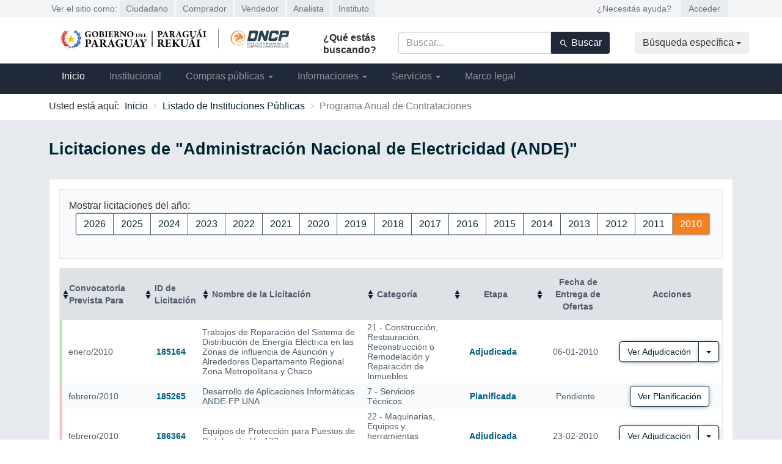

--- FILE ---
content_type: text/html; charset=UTF-8
request_url: https://contrataciones.gov.py/convocantes/administracion-nacional-electricidad/licitaciones/2010.html
body_size: 48024
content:
<!DOCTYPE html>
<html lang="es">
<head>
    <meta charset="UTF-8"/>
    <meta http-equiv="X-UA-Compatible" content="IE=edge">
    <meta name="viewport" content="width=device-width, initial-scale=1">
        <title>Licitaciones de &quot;Administración Nacional de Electricidad (ANDE)&quot;</title>
    <link rel="icon" type="image/x-icon" href="//static.dncp.gov.py/favicon.ico?v26"/>
        
    <link rel="stylesheet" href="//static.dncp.gov.py/assets/portal_cubo/styles/home.min.css?v26"/>

    <style>body { display : none ; }</style>
</head>
<body>
    

            <header>
    <div class="barra-segmento">
        <div class="container">
            <div class="row">
                <div class="segmentos">
                    <ul class="list-inline">
                        <li>Ver el sitio como:</li>
                        <li><a href="/" >Ciudadano</a></li>
                        <li><a href="/comprador" >Comprador</a></li>
                        <li><a href="/vendedor" >Vendedor</a></li>
                        <li><a href="/analista" >Analista</a></li>
                        <li><a href="https://www.dncp.edu.py">Instituto</a></li>
                    </ul>
                </div>
                <div class="acceso" id="acceso">
                    <ul class="list-inline">
                                                <li><a href="/dncp/preguntas-frecuentes">¿Necesitás ayuda?</a></li>
                                                <li><a href="https://www.contrataciones.gov.py/sicp/login.seam">Acceder</a></li>
                                            </ul>
                </div>
            </div>
        </div>
    </div>

    <div class="barra-central">
        <div class="container">
            <div class="row">
                <div class="logo-dncp">
                    <a href="/"><img src="//static.dncp.gov.py/assets/portal_cubo/images/dncp/logos/logo-DNCP-desktop.png?v26" alt="Logo DNCP"></a>
                </div>

                <div class="buscador">
    <div class="row">
        <form method="get" action="/buscador/general.html" class="form-horizontal">

<h6>¿Qué estás buscando?</h6>
<div class="input-group">

    <input type="text" id="filtro" name="filtro" placeholder="Buscar..." required="required" value="" class="form-control" />

    <button type="submit" class="btn btn-default"><i class="material-icons md-search"></i> Buscar</button>
</div>

<input type="hidden" id="page" name="page" /></form>

        <div class="dropdown">
    <button class="dropdown-toggle" type="button" id="dropdownMenuButton1" data-toggle="dropdown" aria-expanded="false">
        Búsqueda específica <span class="caret"></span>
    </button>
    <ul class="dropdown-menu" aria-labelledby="dropdownMenuButton1">
        <li><a href="/buscador/licitaciones.html">Licitaciones</a></li>
        <li><a href="/buscador/proveedores.html">Proveedores</a></li>
        <li><a href="/buscador/contratos.html">Contratos</a></li>
        <li><a href="/buscador/marco-legal.html">Marco legal</a></li>
    </ul>
</div>
    </div>
</div>

            </div>
        </div>
    </div>

    <nav class="navbar">
        <div class="container">
            <div class="menu-mobile">
                <div class="col-xs-7">
                    <a href="/"><img src="//static.dncp.gov.py/assets/portal_cubo/images/dncp/logos/logo-DNCP-mobile.png?v26" alt="Logo DNCP" class="img-fluid"></a>
                </div>

                <div class="col-xs-3">
                    <button class="navbar-toggler" type="button" data-toggle="collapse" data-target="#buscador-mobile" aria-controls="buscador-mobile" aria-expanded="false" aria-label="Toggle navigation">
                        <i class="material-icons md-search"></i>
                        <br>
                        BUSCAR
                    </button>
                </div>

                <div class="col-xs-3">
		  <a href="https://www.contrataciones.gov.py/sicp/login.seam">
                    <button class="navbar-toggler" type="button" data-toggle="collapse" data-target="#acceso" aria-controls="acceso" aria-expanded="false" aria-label="Toggle navigation">
                        <i class="material-icons md-perm_identity"></i>
                        <br>
                        ACCESO
                    </button>
		  </a>
                </div>

                <div class="col-xs-3">
                    <button class="navbar-toggler" type="button" data-toggle="collapse" data-target="#navbarPpal" aria-controls="navbarPpal" aria-expanded="false" aria-label="Toggle navigation">
                        <i class="material-icons md-menu"></i>
                        <br>
                        MENÚ
                    </button>
                </div>

                <div class="buscador-mobile collapse" id="buscador-mobile">
    <div class="busqueda">
        <form method="get" action="/buscador/general.html" class="form-horizontal">

<h6>¿Qué estás buscando?</h6>
<div class="input-group">

    <input type="text" id="filtro" name="filtro" placeholder="Buscar..." required="required" value="" class="form-control" />

    <button type="submit"><i class="material-icons md-search"></i> Buscar</button>
</div>

<input type="hidden" id="page" name="page" /></form>

    </div>

    <div class="busqueda-especifica">
        <button class="navbar-toggler w-100" type="button" data-toggle="collapse" data-target="#busquedaEspecificaMobile" aria-expanded="false" aria-controls="busquedaEspecificaMobile">Búsqueda específica</button>
<div class="collapse busqueda-especifica-tipos" id="busquedaEspecificaMobile">
    <ul>
        <li><a href="/buscador/licitaciones.html">Licitaciones</a></li>
        <li><a href="/buscador/proveedores.html">Proveedores</a></li>
        <li><a href="/buscador/contratos.html">Contratos</a></li>
        <li><a href="/buscador/marco-legal.html">Marco legal</a></li>
    </ul>
</div>
    </div>
</div>
            </div>

            <div class="collapse navbar-collapse" id="navbarPpal">
    <ul class="navbar-nav">
        <li class="nav-item">
            <a class="nav-link active" aria-current="page" href="/">Inicio</a>
        </li>

        <li class="nav-item">
                        <a class="nav-link" href="/dncp/institucional/quienes-somos/">Institucional</a>
        </li>

        <li class="nav-item dropdown">
            <a class="nav-link dropdown-toggle" href="#" id="dropdown02" data-toggle="dropdown" aria-expanded="false">Compras públicas <span class="caret"></span></a>
            <div class="dropdown-menu" aria-labelledby="dropdown02">
                <div class="container">
                    <div class="row">

                        <div class="col-md-4">
                            <h5>Licitaciones</h5>
                            <a href="/buscador/licitaciones.html" class="btn">Buscar licitaciones</a>
                            <ul>
                                                                <li><a href="https://tienda.dncp.gov.py" target="_blank">Tienda virtual</a></li>
                                <li><a href="/dncp/subasta-a-la-baja-electronica/que-es-la-subasta-a-la-baja-electronica">Subasta a la baja electrónica</a></li>
                                <li><a href="/buscador/licitaciones-no-reguladas.html?marcas%5B%5D=alianza_publico_privada" target="_blank">Alianzas público privadas</a></li>
                                <li><a href="/buscador/licitaciones-no-reguladas.html">Licitaciones no reguladas por la ley 7021/2022</a></li>
                                <li><a href="/buscador/intenciones-de-excepcion.html">Intenciones de excepción con difusión posterior</a></li>
                                <li><a href="/buscador/manifestacion-de-interes.html">Manifestación de Interés de Compra</a></li>
                            </ul>
                        </div>

                        <div class="col-md-4">
                            <h5>Contratos</h5>
                            <a href="/buscador/contratos.html" class="btn">Buscar contratos</a>
                            <ul>
                                <li><a href="/buscador/contratos-verificados.html">Informes de verificación de contratos</a></li>
                                <li><a href="/dncp/registro-de-terminaciones-contractuales/registro-de-terminaciones-contractuales/">Registro de Terminaciones Contractuales</a></li>
                            </ul>
                        </div>


                        <div class="col-md-4">
                            <h5>Pagos</h5>
                            <a href="/buscador/pagos-a-proveedores.html" class="btn">Buscar pagos</a>
                            <ul>
                                                                <li><a href="https://www.mef.gov.py/es/consulta-ciudadana/calendario-de-pagos/pago-a-proveedores" target="_blank">Calendario de pagos del Ministerio de Economía</a></li>
                            </ul>
                        </div>

                        <div class="col-md-4">
                            <h5>Compradores y vendedores</h5>
                            <a href="/buscador/proveedores.html" class="btn">Buscar proveedores</a>
                            <ul>
                                                                <li><a href="/dncp/registro-de-proveedores-del-estado/registro-de-proveedores-del-estado/">Registro de Proveedores del Estado</a></li>
                                <li><a href="/dncp/mipymes/mipymes">Oportunidades para Mipymes</a></li>
                                <li><a href="/dncp/registro-de-compradores/registro-de-compradores/">Registro de Compradores</a></li>
                                <li><a href="/buscador/sanciones.html">Sanciones a proveedores</a></li>
                                <li><a href="/convocantes.html">Entidades públicas compradoras</a></li>
                                <li><a href="/buscador/audiencias.html">Audiencias públicas</a></li>
                                <li><a href="/buscador/solicitudes-informacion.html">Solicitud de información</a></li>
                                <li><a href="https://www.contrataciones.gov.py/datos/visualizaciones/calendario_llamados/index.html" target="_blank">Calendario de entrega de ofertas</a></li>
                            </ul>
                        </div>
                    </div>
                </div>
            </div>
        </li>

        <li class="nav-item dropdown">
                        <a class="nav-link dropdown-toggle" href="#" id="dropdown03" data-toggle="dropdown" aria-expanded="false">Informaciones <span class="caret"></span></a>
                <div class="dropdown-menu" aria-labelledby="dropdown03">
                    <ul>
                        <li><a class="dropdown-item" href="/datos/">Datos abiertos</a></li>
                        <li><a class="dropdown-item" href="/dncp/tyc/transparencia-y-anticorrupcion/">Transparencia y Anticorrupción</a></li>
                        <li><a class="dropdown-item" href="/dncp/reporte-de-ejecucion-contractual">Reporte de ejecución de contratos</a></li>
                        <li><a class="dropdown-item" href="/dncp/catalogo-de-bienes-y-servicios/catalogo-de-bienes-y-servicios/">Catálogo de bienes y servicios</a></li>
                        <li><a class="dropdown-item" href="/informes/precios-productos-servicios-adjudicados.html">Historial de precios adjudicados</a></li>
                        <li><a class="dropdown-item" href="/consulta-expediente.html">Seguimiento de expedientes</a></li>
                        <li><a class="dropdown-item" href="/dncp/sie">Sistema de Información Estratégica (SIE)</a></li>
                        <li><a class="dropdown-item" href="/dncp/compras-publicas-sostenibles/plan-de-accion-compras-publicas-sostenibles">Compras Públicas Sostenibles (CPS)</a></li>
                        <li><a class="dropdown-item" href="/dncp/compra-publica-de-innovacion/cpi">Compra Pública de Innovación</a></li>
                        <li><a class="dropdown-item" href="https://revista.dncp.edu.py/rcp">Revista de compras públicas</a></li>
                        <li><a class="dropdown-item" href="/dncp/otros-portales-de-interes">Otros portales de interés</a></li>
                        <li><a class="dropdown-item" href="/dncp/covid-19/acciones-ante-el-covid-19">Informes sobre COVID-19</a></li>
                        <li><a class="dropdown-item" href="/dncp/ley-7021/ley-7021-de-suministro-y-contrataciones-publicas">Ley 7021/2022</a></li>
                        <li><a class="dropdown-item" href="/dncp/evaluacion-para-acreditacion-de-compradores-publicos/acreditacion-de-compradores-publicos">Acreditación para compradores públicos</a></li>
                        <li><a class="dropdown-item" href="/dncp/verificaciones/sistema-de-seguimiento-de-contratos">Verificación de contratos</a></li>
                    </ul>
                </div>
        </li>

        <li class="nav-item dropdown">
            <a class="nav-link dropdown-toggle" href="#" id="dropdown04" data-toggle="dropdown" aria-expanded="false">Servicios <span class="caret"></span></a>
            <div class="dropdown-menu" aria-labelledby="dropdown04">
                <ul>
                                        <li><a class="dropdown-item" href="https://www.dncp.edu.py">Instituto Técnico Superior (ITS)</a></li>
                    <li><a class="dropdown-item" href="/dncp/guias-online">Guías online</a></li>
                    <li><a class="dropdown-item" href="/dncp/preguntas-frecuentes">Preguntas frecuentes</a></li>
                    <li><a class="dropdown-item" href="https://www.contrataciones.gov.py/denuncia/default.do">Denuncias</a></li>
                    <li><a class="dropdown-item" href="/dncp/tramites-juridicos-electronicos/sistema-de-tramites-juridicos-electronicos">Trámites jurídicos electrónicos</a></li>
                    <li><a class="dropdown-item" href="/reclamo.html">Reclamos y quejas</a></li>
                    <li><a class="dropdown-item" href="/stje-cliente/public/avenimientos/escrito_de_avenimiento_edit.html">Avenimientos</a></li>
                </ul>
            </div>
        </li>

        <li class="nav-item">
            <a class="nav-link" href="/buscador/marco-legal.html">Marco legal</a>
        </li>
    </ul>
</div>
        </div>
    </nav>
</header>


                    
    <link rel="stylesheet" href="//static.dncp.gov.py/assets/portal_cubo/styles/sicp.min.css?v26"/>

            <div class="body-contenedor">
                <div class="container-fluid breadcrumb hidden-xs">
                    <div class="container">
                        
    <ol class="breadcrumb navbar-left" itemscope itemtype="http://data-vocabulary.org/Breadcrumb">
        <li>Usted está aquí:</li>
                    <li itemprop="child">
                                <a href="/" itemprop="url">
                                        <span itemprop="title">Inicio</span>
                    </a>            </li>
                    <li itemprop="child">
                                <a href="/convocantes.html" itemprop="url">
                                        <span itemprop="title">Listado de Instituciones Públicas</span>
                    </a>            </li>
                    <li class="active" itemprop="child">
                                    <span itemprop="title">Programa Anual de Contrataciones</span>
                                </li>
            </ol>


                    </div>
                </div>


                <div class="container">
                                        <div class="page-header clearfix">
                        <h1>Licitaciones de &quot;Administración Nacional de Electricidad (ANDE)&quot;</h1>
                        <div class="logo-right">
                            
                        </div>
                    </div>

                    

    

    

    

    

                                        
                    <div id="content">
                        
    <div id="licitaciones">

        







<div class="dncp-table">

            <div class="global">
                            Mostrar licitaciones del año:
                <div class="btn-group" role="group">
                                            <a class="btn btn-default "
                           href="/convocantes/administracion-nacional-electricidad/licitaciones/2026.html"
                           role="button">2026</a>
                                            <a class="btn btn-default "
                           href="/convocantes/administracion-nacional-electricidad/licitaciones/2025.html"
                           role="button">2025</a>
                                            <a class="btn btn-default "
                           href="/convocantes/administracion-nacional-electricidad/licitaciones/2024.html"
                           role="button">2024</a>
                                            <a class="btn btn-default "
                           href="/convocantes/administracion-nacional-electricidad/licitaciones/2023.html"
                           role="button">2023</a>
                                            <a class="btn btn-default "
                           href="/convocantes/administracion-nacional-electricidad/licitaciones/2022.html"
                           role="button">2022</a>
                                            <a class="btn btn-default "
                           href="/convocantes/administracion-nacional-electricidad/licitaciones/2021.html"
                           role="button">2021</a>
                                            <a class="btn btn-default "
                           href="/convocantes/administracion-nacional-electricidad/licitaciones/2020.html"
                           role="button">2020</a>
                                            <a class="btn btn-default "
                           href="/convocantes/administracion-nacional-electricidad/licitaciones/2019.html"
                           role="button">2019</a>
                                            <a class="btn btn-default "
                           href="/convocantes/administracion-nacional-electricidad/licitaciones/2018.html"
                           role="button">2018</a>
                                            <a class="btn btn-default "
                           href="/convocantes/administracion-nacional-electricidad/licitaciones/2017.html"
                           role="button">2017</a>
                                            <a class="btn btn-default "
                           href="/convocantes/administracion-nacional-electricidad/licitaciones/2016.html"
                           role="button">2016</a>
                                            <a class="btn btn-default "
                           href="/convocantes/administracion-nacional-electricidad/licitaciones/2015.html"
                           role="button">2015</a>
                                            <a class="btn btn-default "
                           href="/convocantes/administracion-nacional-electricidad/licitaciones/2014.html"
                           role="button">2014</a>
                                            <a class="btn btn-default "
                           href="/convocantes/administracion-nacional-electricidad/licitaciones/2013.html"
                           role="button">2013</a>
                                            <a class="btn btn-default "
                           href="/convocantes/administracion-nacional-electricidad/licitaciones/2012.html"
                           role="button">2012</a>
                                            <a class="btn btn-default "
                           href="/convocantes/administracion-nacional-electricidad/licitaciones/2011.html"
                           role="button">2011</a>
                                            <a class="btn btn-default active"
                           href="/convocantes/administracion-nacional-electricidad/licitaciones/2010.html"
                           role="button">2010</a>
                                    </div>
                <br><br>
                <div role="group" >
                                    </div>
            
        </div>
    
    
        <div class="table-responsive">

            <table class="table table-striped table-bordered table-hover">

                
                <thead>
                <tr>
                                    <th class="col-md-2  sortable_fecha_estimada">Convocatoria Prevista Para</th>
                <th class="sortable_nro_licitacion">ID de Licitación</th>
                <th class="sortable_nombre_licitacion">Nombre de la Licitación</th>
                <th class="sortable_categoria_codigo">Categoría</th>
                <th class="text-center col-md-2 sortable_etapa_licitacion">Etapa</th>
                <th class="text-center col-md-2 sortable_fecha_entrega_oferta">Fecha de Entrega de Ofertas</th>
                <th class="text-center col-md-2">Acciones</th>
            
                </tr>
                </thead>

                <tbody>

                
                
                    
                                                                
                    <tr class="bg-success">
                        <td>enero/2010</td>
                        <td class="text-center"><em>185164</em>
                                                    </td>
                        <td>Trabajos de Reparación del Sistema de Distribución de Energía Eléctrica en las Zonas de influencia de Asunción y Alrededores Departamento Regional Zona Metropolitana y Chaco</td>
                        <td>21 - Construcción, Restauración, Reconstrucción o Remodelación y Reparación de Inmuebles</td>
                        <td class="text-center"><em>Adjudicada</em></td>
                        <td class="text-center">06-01-2010</td>
                        <td class="text-center">
                            
    
            <div class="btn-group">
            <a href="/licitaciones/adjudicacion/185164-trabajos-reparacion-sistema-distribucion-energia-electrica-zonas-influenci/resumen-adjudicacion.html" class="btn btn-sm btn-dncp-dropdown">Ver Adjudicación</a>

            <a class="btn btn-sm btn-dncp-dropdown dropdown-toggle"
               data-toggle="dropdown">
                <span class="caret"></span>
                <span class="sr-only">Otras Acciones</span>
            </a>
            <ul class="dropdown-menu dropdown-menu-right" role="menu">
                                    <li><a href="/licitaciones/convocatoria/185164-trabajos-reparacion-sistema-distribucion-energia-electrica-zonas-influenci.html">Ver Convocatoria</a></li>
                                    <li><a href="/licitaciones/planificacion/185164-trabajos-reparacion-sistema-distribucion-energia-electrica-zonas-influenci.html">Ver Planificación</a></li>
                            </ul>
        </div>
    
                        </td>
                    </tr>

                
                    
                                                                
                    <tr class="bg-danger">
                        <td>febrero/2010</td>
                        <td class="text-center"><em>185265</em>
                                                    </td>
                        <td>Desarrollo de Aplicaciones Informáticas ANDE-FP UNA</td>
                        <td>7 - Servicios Técnicos</td>
                        <td class="text-center"><em>Planificada</em></td>
                        <td class="text-center">Pendiente</td>
                        <td class="text-center">
                            
    
            <a href="/licitaciones/planificacion/185265-desarrollo-aplicaciones-informaticas-ande-fp-una.html" class="btn btn-sm btn-dncp-dropdown" label="hola">Ver Planificación</a>
    
                        </td>
                    </tr>

                
                    
                                                                
                    <tr class="bg-danger">
                        <td>febrero/2010</td>
                        <td class="text-center"><em>186364</em>
                                                    </td>
                        <td>Equipos de Protección para Puestos de Distribución Vex123</td>
                        <td>22 - Maquinarias, Equipos y herramientas mayores - Equipos de transporte</td>
                        <td class="text-center"><em>Adjudicada</em></td>
                        <td class="text-center">23-02-2010</td>
                        <td class="text-center">
                            
    
            <div class="btn-group">
            <a href="/licitaciones/adjudicacion/186364-equipos-proteccion-puestos-distribucion-vex123/resumen-adjudicacion.html" class="btn btn-sm btn-dncp-dropdown">Ver Adjudicación</a>

            <a class="btn btn-sm btn-dncp-dropdown dropdown-toggle"
               data-toggle="dropdown">
                <span class="caret"></span>
                <span class="sr-only">Otras Acciones</span>
            </a>
            <ul class="dropdown-menu dropdown-menu-right" role="menu">
                                    <li><a href="/licitaciones/convocatoria/186364-equipos-proteccion-puestos-distribucion-vex123.html">Ver Convocatoria</a></li>
                                    <li><a href="/licitaciones/planificacion/186364-equipos-proteccion-puestos-distribucion.html">Ver Planificación</a></li>
                            </ul>
        </div>
    
                        </td>
                    </tr>

                
                    
                                                                
                    <tr class="bg-danger">
                        <td>febrero/2010</td>
                        <td class="text-center"><em>186408</em>
                                                    </td>
                        <td>Suministro de Cables Vex122</td>
                        <td>22 - Maquinarias, Equipos y herramientas mayores - Equipos de transporte</td>
                        <td class="text-center"><em>Adjudicada</em></td>
                        <td class="text-center">23-02-2010</td>
                        <td class="text-center">
                            
    
            <div class="btn-group">
            <a href="/licitaciones/adjudicacion/186408-suministro-cables-vex122/resumen-adjudicacion.html" class="btn btn-sm btn-dncp-dropdown">Ver Adjudicación</a>

            <a class="btn btn-sm btn-dncp-dropdown dropdown-toggle"
               data-toggle="dropdown">
                <span class="caret"></span>
                <span class="sr-only">Otras Acciones</span>
            </a>
            <ul class="dropdown-menu dropdown-menu-right" role="menu">
                                    <li><a href="/licitaciones/convocatoria/186408-suministro-cables-vex122.html">Ver Convocatoria</a></li>
                                    <li><a href="/licitaciones/planificacion/186408-suministro-cables.html">Ver Planificación</a></li>
                            </ul>
        </div>
    
                        </td>
                    </tr>

                
                    
                                                                
                    <tr class="bg-danger">
                        <td>febrero/2010</td>
                        <td class="text-center"><em>186409</em>
                                                    </td>
                        <td>Suministro de Aisladores</td>
                        <td>22 - Maquinarias, Equipos y herramientas mayores - Equipos de transporte</td>
                        <td class="text-center"><em>Adjudicada</em></td>
                        <td class="text-center">19-02-2010</td>
                        <td class="text-center">
                            
    
            <div class="btn-group">
            <a href="/licitaciones/adjudicacion/186409-suministro-aisladores/resumen-adjudicacion.html" class="btn btn-sm btn-dncp-dropdown">Ver Adjudicación</a>

            <a class="btn btn-sm btn-dncp-dropdown dropdown-toggle"
               data-toggle="dropdown">
                <span class="caret"></span>
                <span class="sr-only">Otras Acciones</span>
            </a>
            <ul class="dropdown-menu dropdown-menu-right" role="menu">
                                    <li><a href="/licitaciones/convocatoria/186409-suministro-aisladores.html">Ver Convocatoria</a></li>
                                    <li><a href="/licitaciones/planificacion/186409-suministro-aisladores.html">Ver Planificación</a></li>
                            </ul>
        </div>
    
                        </td>
                    </tr>

                
                    
                                                                
                    <tr class="bg-danger">
                        <td>febrero/2010</td>
                        <td class="text-center"><em>186412</em>
                                                    </td>
                        <td>Suministro de Preformados y Terminales VEX125</td>
                        <td>22 - Maquinarias, Equipos y herramientas mayores - Equipos de transporte</td>
                        <td class="text-center"><em>Adjudicada</em></td>
                        <td class="text-center">19-02-2010</td>
                        <td class="text-center">
                            
    
            <div class="btn-group">
            <a href="/licitaciones/adjudicacion/186412-suministro-preformados-terminales-vex125/resumen-adjudicacion.html" class="btn btn-sm btn-dncp-dropdown">Ver Adjudicación</a>

            <a class="btn btn-sm btn-dncp-dropdown dropdown-toggle"
               data-toggle="dropdown">
                <span class="caret"></span>
                <span class="sr-only">Otras Acciones</span>
            </a>
            <ul class="dropdown-menu dropdown-menu-right" role="menu">
                                    <li><a href="/licitaciones/convocatoria/186412-suministro-preformados-terminales-vex125.html">Ver Convocatoria</a></li>
                                    <li><a href="/licitaciones/planificacion/186412-suministro-preformados-terminales.html">Ver Planificación</a></li>
                            </ul>
        </div>
    
                        </td>
                    </tr>

                
                    
                                                                
                    <tr class="bg-danger">
                        <td>febrero/2010</td>
                        <td class="text-center"><em>186417</em>
                                                    </td>
                        <td>Adquisición de Crucetas y Anclajes de Madera</td>
                        <td>22 - Maquinarias, Equipos y herramientas mayores - Equipos de transporte</td>
                        <td class="text-center"><em>Adjudicada</em></td>
                        <td class="text-center">22-02-2010</td>
                        <td class="text-center">
                            
    
            <div class="btn-group">
            <a href="/licitaciones/adjudicacion/186417-adquisicion-crucetas-anclajes-madera/resumen-adjudicacion.html" class="btn btn-sm btn-dncp-dropdown">Ver Adjudicación</a>

            <a class="btn btn-sm btn-dncp-dropdown dropdown-toggle"
               data-toggle="dropdown">
                <span class="caret"></span>
                <span class="sr-only">Otras Acciones</span>
            </a>
            <ul class="dropdown-menu dropdown-menu-right" role="menu">
                                    <li><a href="/licitaciones/convocatoria/186417-adquisicion-crucetas-anclajes-madera.html">Ver Convocatoria</a></li>
                                    <li><a href="/licitaciones/planificacion/186417-adquisicion-crucetas-anclajes-madera.html">Ver Planificación</a></li>
                            </ul>
        </div>
    
                        </td>
                    </tr>

                
                    
                                                                
                    <tr class="bg-danger">
                        <td>febrero/2010</td>
                        <td class="text-center"><em>186447</em>
                                                    </td>
                        <td>Suministro de Postes de Palma</td>
                        <td>21 - Construcción, Restauración, Reconstrucción o Remodelación y Reparación de Inmuebles</td>
                        <td class="text-center"><em>Adjudicada</em></td>
                        <td class="text-center">22-02-2010</td>
                        <td class="text-center">
                            
    
            <div class="btn-group">
            <a href="/licitaciones/adjudicacion/186447-suministro-postes-palma/resumen-adjudicacion.html" class="btn btn-sm btn-dncp-dropdown">Ver Adjudicación</a>

            <a class="btn btn-sm btn-dncp-dropdown dropdown-toggle"
               data-toggle="dropdown">
                <span class="caret"></span>
                <span class="sr-only">Otras Acciones</span>
            </a>
            <ul class="dropdown-menu dropdown-menu-right" role="menu">
                                    <li><a href="/licitaciones/convocatoria/186447-suministro-postes-palma.html">Ver Convocatoria</a></li>
                                    <li><a href="/licitaciones/planificacion/186447-suministro-postes-palma.html">Ver Planificación</a></li>
                            </ul>
        </div>
    
                        </td>
                    </tr>

                
                    
                                                                
                    <tr class="bg-danger">
                        <td>febrero/2010</td>
                        <td class="text-center"><em>186471</em>
                                                    </td>
                        <td>Suministro de Herrajes - Vex126</td>
                        <td>22 - Maquinarias, Equipos y herramientas mayores - Equipos de transporte</td>
                        <td class="text-center"><em>Adjudicada</em></td>
                        <td class="text-center">25-02-2010</td>
                        <td class="text-center">
                            
    
            <div class="btn-group">
            <a href="/licitaciones/adjudicacion/186471-suministro-herrajes-vex126/resumen-adjudicacion.html" class="btn btn-sm btn-dncp-dropdown">Ver Adjudicación</a>

            <a class="btn btn-sm btn-dncp-dropdown dropdown-toggle"
               data-toggle="dropdown">
                <span class="caret"></span>
                <span class="sr-only">Otras Acciones</span>
            </a>
            <ul class="dropdown-menu dropdown-menu-right" role="menu">
                                    <li><a href="/licitaciones/convocatoria/186471-suministro-herrajes-vex126.html">Ver Convocatoria</a></li>
                                    <li><a href="/licitaciones/planificacion/186471-suministro-herrajes.html">Ver Planificación</a></li>
                            </ul>
        </div>
    
                        </td>
                    </tr>

                
                    
                                                                
                    <tr class="bg-danger">
                        <td>febrero/2010</td>
                        <td class="text-center"><em>186488</em>
                                                    </td>
                        <td>Vex0129 Adquisición de Conjunto de Torres de Emergencia para 66 y 220 kV</td>
                        <td>22 - Maquinarias, Equipos y herramientas mayores - Equipos de transporte</td>
                        <td class="text-center"><em>Adjudicada</em></td>
                        <td class="text-center">06-05-2010</td>
                        <td class="text-center">
                            
    
            <div class="btn-group">
            <a href="/licitaciones/adjudicacion/186488-vex0129-adquisicion-conjunto-torres-emergencia-66-220-kv/resumen-adjudicacion.html" class="btn btn-sm btn-dncp-dropdown">Ver Adjudicación</a>

            <a class="btn btn-sm btn-dncp-dropdown dropdown-toggle"
               data-toggle="dropdown">
                <span class="caret"></span>
                <span class="sr-only">Otras Acciones</span>
            </a>
            <ul class="dropdown-menu dropdown-menu-right" role="menu">
                                    <li><a href="/licitaciones/convocatoria/186488-vex0129-adquisicion-conjunto-torres-emergencia-66-220-kv.html">Ver Convocatoria</a></li>
                                    <li><a href="/licitaciones/planificacion/186488-adquisicion-conjunto-torres-emergencia-66-220-kv.html">Ver Planificación</a></li>
                            </ul>
        </div>
    
                        </td>
                    </tr>

                
            

                </tbody>

                
            </table>

        </div>

                                    <div class="row">
                    <div class="col-md-7">
                                                    <div class="downloadTool">
                                Descargar datos como:
                                <a href="/convocantes/administracion-nacional-electricidad/licitaciones/2010.csv"
                                   class="btn btn-default"> <i class="fa fa-cloud-download"></i> Archivo CSV</a>

                                
                            </div>

                        
                                            </div>
                    <div class="col-md-9 text-right">
                                                        <div class="pagination-block">
        <div class="results-info">Se muestran del 1 al 10 de 561 resultados</div>
        <ul class="pagination"><li class="pagination-prev disabled"><span><span class="glyphicon glyphicon-chevron-left"></span></span></li><li class="active"><span>1 <span class="sr-only">(current)</span></span></li><li><a href="/convocantes/administracion-nacional-electricidad/licitaciones/2010.html?page=2">2</a></li><li><a href="/convocantes/administracion-nacional-electricidad/licitaciones/2010.html?page=3">3</a></li><li><a href="/convocantes/administracion-nacional-electricidad/licitaciones/2010.html?page=4">4</a></li><li><a href="/convocantes/administracion-nacional-electricidad/licitaciones/2010.html?page=5">5</a></li><li class="disabled"><span>&hellip;</span></li><li><a href="/convocantes/administracion-nacional-electricidad/licitaciones/2010.html?page=57">57</a></li><li class="pagination-next"><a href="/convocantes/administracion-nacional-electricidad/licitaciones/2010.html?page=2" rel="next"><span class="glyphicon glyphicon-chevron-right"></span></a></li></ul>
            </div>
                                            </div>
                </div>
                    
                    <div class="legend">
                <h3>Referencias</h3>
                                <ul class="list-group">
                    <li class="list-group-item bg-success">Las fechas estimadas fueron cumplidas</li>
                    <li class="list-group-item bg-danger">Las fechas estimadas no fueron cumplidas</li>
                </ul>
            
            </div>
        
    
</div>

    </div>

                    </div>
                </div>

            </div>
        


                    <footer>
    <div class="footer-top">
        <div class="container">
            <div class="row">
                <div class="col-md-13">
                    <p>Realizá consultas o solicita soporte técnico a través de la Mesa de Ayuda</p>
                </div>
                <div class="col-md-3">
                    <a href="/dncp/mesa-de-ayuda/" id="mesa-entrada-btn" class="btn">Ver más</a>
                </div>
            </div>
        </div>
    </div>

    <div class="footer-bottom">
        <div class="container">
            <div class="row">
                <div class="col-md-8">
                    <p>Dirección Nacional de Contrataciones Públicas<br>
                        EE.UU. 961 c/ Tte. Fariña - Asunción, Paraguay</p>
                    <p><i class="material-icons md-phone md-18"></i> (+595) 21 415 4000<br>
                        Lunes a Viernes 07:30 - 15:00 hs.</p>
                    <p><img src="//static.dncp.gov.py/assets/portal_cubo/images/dncp/logos/logo-institucional-footer.png?v26" width="242" alt=""></p>
                </div>

                <div class="col-md-8">
                    <h5>Información</h5>
                    <div class="row">
                        <div class="lista-footer">
                            <ul>
                                                                <li><a href="/dncp/institucional/quienes-somos">Quiénes somos</a></li>
                                <li><a href="/dncp/preguntas-frecuentes">Preguntas frecuentes</a></li>
                                <li><a href="/dncp//institucional/transparencia-informativa/pagos-mensuales">Transparencia</a></li>
                                <li><a href="/dncp/terminos-y-condiciones-de-uso">Condiciones de uso</a></li>
                            </ul>
                        </div>

                        <div class="lista-footer">
                            <ul>
                                                                <li><a href="https://www.contrataciones.gov.py/denuncia/default.do">Denuncias</a></li>
                                <li><a href="https://www.dncp.edu.py/capvirtual">Capacitaciones</a></li>
                                <li><a href="/datos/">Datos abiertos</a></li>
                                <li><a href="/dncp/sie">SIE</a></li>
                                <li><a href="/buscador/licitaciones.html">Buscador de licitaciones</a></li>
                            </ul>
                        </div>
                    </div>

                    <ul class="redes-sociales">
                        <li><a href="https://www.facebook.com/pages/Direcci%C3%B3n-Nacional-de-Contrataciones-P%C3%BAblicas/630989616932824?hc_location=timeline"><img src="//static.dncp.gov.py/assets/portal_cubo/images/dncp/logos/icon-facebook.png?v26" alt=""></a></li>
                        <li><a href="https://twitter.com/dncp_py"><img src="//static.dncp.gov.py/assets/portal_cubo/images/dncp/logos/icon-twitter.png?v26" alt=""></a></li>
                        <li><a href="http://www.youtube.com/channel/UCQiRPlLquTEDqpzzUpV6PVg"><img src="//static.dncp.gov.py/assets/portal_cubo/images/dncp/logos/icon-youtube.png?v26" alt=""></a></li>
                        <li><a href="https://www.instagram.com/contratacionesparaguay"><img src="//static.dncp.gov.py/assets/portal_cubo/images/dncp/logos/icon-instagram2.png?v26" alt=""></a></li>
                        <li><a href="/rss.html"><img src="//static.dncp.gov.py/assets/portal_cubo/images/dncp/logos/icon-rss.png?v26" alt=""></a></li>
                    </ul>
                </div>
            </div>
        </div>
    </div>
</footer>
        

    <div id="alert" class="modal fade" role="dialog" aria-hidden="true" tabindex="-1">
    <div class="modal-dialog modal-sm">
        <div class="modal-content">
            <div class="modal-header">
                <button type="button" class="close" data-dismiss="modal" aria-label="Close"><span
                            aria-hidden="true">&times;</span></button>
                <h4 class="modal-title"></h4>
            </div>
            <div class="modal-body">

            </div>
            <div class="modal-footer">
                <button type="button" class="btn btn-primary" data-dismiss="modal">Cerrar</button>
            </div>
        </div>
    </div>
</div>

<div id="modal" class="modal fade" tabindex="-1" role="dialog" aria-hidden="true">
    <div class="modal-dialog">
        <div class="modal-content">

            <div class="modal-header">
                <button type="button" class="close" data-dismiss="modal" aria-label="Close"><span aria-hidden="true">&times;</span></button>
                <h4 class="modal-title" id="title"></h4>
            </div>
            <div class="modal-body">
                <div id="content" class="modal-morecontent fixed-height">

                </div>
            </div>
        </div>
    </div>
</div>

<div id="modal-grafico-licitacion" class="modal fade" tabindex="-1" role="dialog" aria-hidden="true">
    <div class="modal-dialog">
        <div class="modal-content">

            <div class="modal-header">
                <button type="button" class="close" data-dismiss="modal" aria-label="Close"><span aria-hidden="true">&times;</span></button>
            </div>
            <div class="modal-body">
                <iframe></iframe>
            </div>
        </div>
    </div>
</div>


    
        
    <script src="//static.dncp.gov.py/assets/portal_cubo/scripts/sicp.min.js?v26"></script>

    
    <!-- Begin Google Analytics Code -->
    <!-- Google tag (gtag.js) -->
    <script async src="https://www.googletagmanager.com/gtag/js?id=G-NSVNNS7HB7"></script>
    <script>
        window.dataLayer = window.dataLayer || [];
        function gtag(){dataLayer.push(arguments);}
        gtag('js', new Date());

        gtag('config', 'G-NSVNNS7HB7');
    </script>
    <!-- End Google Analytics Code -->

    <!-- Meta Pixel Code -->
    <script>
        !function(f,b,e,v,n,t,s)
        {if(f.fbq)return;n=f.fbq=function(){n.callMethod?
            n.callMethod.apply(n,arguments):n.queue.push(arguments)};
            if(!f._fbq)f._fbq=n;n.push=n;n.loaded=!0;n.version='2.0';
            n.queue=[];t=b.createElement(e);t.async=!0;
            t.src=v;s=b.getElementsByTagName(e)[0];
            s.parentNode.insertBefore(t,s)}(window, document,'script',
            'https://connect.facebook.net/en_US/fbevents.js');
        fbq('init', '584818913162797');
        fbq('track', 'PageView');
    </script>
    <noscript><img height="1" width="1" style="display:none"
                   src="https://www.facebook.com/tr?id=584818913162797&ev=PageView&noscript=1"
        /></noscript>
    <!-- End Meta Pixel Code -->

        <script>
        ;(function (d, s, c) {
            var j = d.createElement(s),
                t = d.getElementsByTagName(s)[0]

            j.src = 'https://static.dncp.gov.py/vendors/elastic-apm-rum.umd.min.js'
            j.onload = function () {
                elasticApm.init(c)
            }
            t.parentNode.insertBefore(j, t)
        })(document, 'script', {
            serviceName: 'sicp-frontend-prod',
            environment: 'produccion',
            serverUrl: 'https://apm.dncp.gov.py'
        })
    </script>


    <script>
        $(function () {
            sicp.DataTable.bindColumnSorting();
        });
    </script>

    <script>
        if ( self == top ) {
            document.getElementsByTagName('body')[0].style.display='block';
        }else {
            top.location = self.location;
        }
    </script>
    <script>
    (function(d,t) {
        var BASE_URL="https://asistencia.dncp.gov.py";
        var g=d.createElement(t),s=d.getElementsByTagName(t)[0];
        g.src=BASE_URL+"/packs/js/sdk.js";
        g.defer = true;
        g.async = true;
        s.parentNode.insertBefore(g,s);
        g.onload=function(){
        window.chatwootSDK.run({
            websiteToken: '2Cf2LVFSVP1padEd5Kw8E6Gq',
            baseUrl: BASE_URL
        })
        }
    })(document,"script");
    </script>
</body>
</html>


--- FILE ---
content_type: text/css
request_url: https://static.dncp.gov.py/assets/portal_cubo/styles/sicp.min.css?v26
body_size: 78449
content:
@charset "UTF-8";/*!
 * jQuery UI CSS Framework 1.11.4
 * http://jqueryui.com
 *
 * Copyright jQuery Foundation and other contributors
 * Released under the MIT license.
 * http://jquery.org/license
 *
 * http://api.jqueryui.com/category/theming/
 */.fa,.glyphicon{-moz-osx-font-smoothing:grayscale}.invisible,.slick-loading .slick-slide,.slick-loading .slick-track{visibility:hidden}.ui-datepicker table,table{border-collapse:collapse}.slick-slider,html{-webkit-tap-highlight-color:transparent}.table,table{border-spacing:0}.ui-helper-hidden{display:none}.ui-helper-hidden-accessible{border:0;clip:rect(0 0 0 0);height:1px;margin:-1px;overflow:hidden;padding:0;position:absolute;width:1px}.ui-helper-zfix,.ui-widget-overlay{top:0;left:0;width:100%;height:100%}.ui-helper-reset{margin:0;padding:0;border:0;outline:0;line-height:1.3;text-decoration:none;font-size:100%;list-style:none}.ui-helper-clearfix:after,.ui-helper-clearfix:before{content:"";display:table;border-collapse:collapse}.ui-helper-clearfix:after{clear:both}.ui-helper-clearfix{min-height:0}.ui-helper-zfix{position:absolute;opacity:0;filter:Alpha(Opacity=0)}.ui-front{z-index:100}.ui-state-disabled{cursor:default!important}.ui-icon{display:block;text-indent:-99999px;overflow:hidden;background-repeat:no-repeat}.ui-widget-overlay{position:fixed}.ui-datepicker{width:17em;padding:.2em .2em 0;display:none}.ui-datepicker .ui-datepicker-header{position:relative;padding:.2em 0}.ui-datepicker .ui-datepicker-next,.ui-datepicker .ui-datepicker-prev{position:absolute;top:2px;width:1.8em;height:1.8em}.ui-datepicker .ui-datepicker-next-hover,.ui-datepicker .ui-datepicker-prev-hover{top:1px}.ui-datepicker .ui-datepicker-prev{left:2px}.ui-datepicker .ui-datepicker-next{right:2px}.ui-datepicker .ui-datepicker-prev-hover{left:1px}.ui-datepicker .ui-datepicker-next-hover{right:1px}.ui-datepicker .ui-datepicker-next span,.ui-datepicker .ui-datepicker-prev span{display:block;position:absolute;left:50%;margin-left:-8px;top:50%;margin-top:-8px}.ui-datepicker .ui-datepicker-title{margin:0 2.3em;line-height:1.8em;text-align:center}.ui-datepicker .ui-datepicker-title select{font-size:1em;margin:1px 0}.ui-datepicker select.ui-datepicker-month,.ui-datepicker select.ui-datepicker-year{width:45%}.ui-datepicker table{width:100%;font-size:.9em;margin:0 0 .4em}.ui-datepicker th{padding:.7em .3em;text-align:center;font-weight:700;border:0}.ui-datepicker td{border:0;padding:1px}.ui-datepicker td a,.ui-datepicker td span{display:block;padding:.2em;text-align:right;text-decoration:none}.fa-fw,.fa-li{text-align:center}.ui-datepicker .ui-datepicker-buttonpane{background-image:none;margin:.7em 0 0;padding:0 .2em;border-left:0;border-right:0;border-bottom:0}.ui-datepicker .ui-datepicker-buttonpane button{float:right;margin:.5em .2em .4em;cursor:pointer;padding:.2em .6em .3em;width:auto;overflow:visible}.ui-datepicker .ui-datepicker-buttonpane button.ui-datepicker-current,.ui-datepicker-multi .ui-datepicker-group,.ui-datepicker-rtl .ui-datepicker-buttonpane button{float:left}.ui-datepicker.ui-datepicker-multi{width:auto}.ui-datepicker-multi .ui-datepicker-group table{width:95%;margin:0 auto .4em}.ui-datepicker-multi-2 .ui-datepicker-group{width:50%}.ui-datepicker-multi-3 .ui-datepicker-group{width:33.3%}.ui-datepicker-multi-4 .ui-datepicker-group{width:25%}.ui-datepicker-multi .ui-datepicker-group-last .ui-datepicker-header,.ui-datepicker-multi .ui-datepicker-group-middle .ui-datepicker-header{border-left-width:0}.ui-datepicker-multi .ui-datepicker-buttonpane{clear:left}.ui-datepicker-row-break{clear:both;width:100%;font-size:0}.ui-widget,.ui-widget .ui-widget{font-size:1em}.ui-datepicker-rtl{direction:rtl}.ui-datepicker-rtl .ui-datepicker-prev{right:2px;left:auto}.ui-datepicker-rtl .ui-datepicker-next{left:2px;right:auto}.ui-datepicker-rtl .ui-datepicker-prev:hover{right:1px;left:auto}.ui-datepicker-rtl .ui-datepicker-next:hover{left:1px;right:auto}.ui-datepicker-rtl .ui-datepicker-buttonpane{clear:right}.dl-horizontal dd:after,.slick-track:after{clear:both}.ui-datepicker-rtl .ui-datepicker-buttonpane button.ui-datepicker-current,.ui-datepicker-rtl .ui-datepicker-group{float:right}.ui-datepicker-rtl .ui-datepicker-group-last .ui-datepicker-header,.ui-datepicker-rtl .ui-datepicker-group-middle .ui-datepicker-header{border-right-width:0;border-left-width:1px}.ui-tabs{position:relative;padding:.2em}.ui-tabs .ui-tabs-nav{margin:0;padding:.2em .2em 0}.ui-tabs .ui-tabs-nav li{list-style:none;float:left;position:relative;top:0;margin:1px .2em 0 0;border-bottom-width:0;padding:0;white-space:nowrap}.ui-tabs .ui-tabs-nav .ui-tabs-anchor{float:left;padding:.5em 1em;text-decoration:none}.ui-tabs .ui-tabs-nav li.ui-tabs-active{margin-bottom:-1px;padding-bottom:1px}.ui-tabs .ui-tabs-nav li.ui-state-disabled .ui-tabs-anchor,.ui-tabs .ui-tabs-nav li.ui-tabs-active .ui-tabs-anchor,.ui-tabs .ui-tabs-nav li.ui-tabs-loading .ui-tabs-anchor{cursor:text}.ui-tabs-collapsible .ui-tabs-nav li.ui-tabs-active .ui-tabs-anchor{cursor:pointer}.ui-tabs .ui-tabs-panel{display:block;border-width:0;padding:1em 1.4em;background:0 0}.ui-priority-secondary,.ui-widget-content .ui-priority-secondary,.ui-widget-header .ui-priority-secondary{font-weight:400;opacity:.7;filter:Alpha(Opacity=70)}.ui-state-disabled,.ui-widget-content .ui-state-disabled,.ui-widget-header .ui-state-disabled{background-image:none;opacity:.35;filter:Alpha(Opacity=35)}.ui-icon-blank{background-position:16px 16px}.ui-icon-carat-1-n{background-position:0 0}.ui-icon-carat-1-ne{background-position:-16px 0}.ui-icon-carat-1-e{background-position:-32px 0}.ui-icon-carat-1-se{background-position:-48px 0}.ui-icon-carat-1-s{background-position:-64px 0}.ui-icon-carat-1-sw{background-position:-80px 0}.ui-icon-carat-1-w{background-position:-96px 0}.ui-icon-carat-1-nw{background-position:-112px 0}.ui-icon-carat-2-n-s{background-position:-128px 0}.ui-icon-carat-2-e-w{background-position:-144px 0}.ui-icon-triangle-1-n{background-position:0 -16px}.ui-icon-triangle-1-ne{background-position:-16px -16px}.ui-icon-triangle-1-e{background-position:-32px -16px}.ui-icon-triangle-1-se{background-position:-48px -16px}.ui-icon-triangle-1-s{background-position:-64px -16px}.ui-icon-triangle-1-sw{background-position:-80px -16px}.ui-icon-triangle-1-w{background-position:-96px -16px}.ui-icon-triangle-1-nw{background-position:-112px -16px}.ui-icon-triangle-2-n-s{background-position:-128px -16px}.ui-icon-triangle-2-e-w{background-position:-144px -16px}.ui-icon-arrow-1-n{background-position:0 -32px}.ui-icon-arrow-1-ne{background-position:-16px -32px}.ui-icon-arrow-1-e{background-position:-32px -32px}.ui-icon-arrow-1-se{background-position:-48px -32px}.ui-icon-arrow-1-s{background-position:-64px -32px}.ui-icon-arrow-1-sw{background-position:-80px -32px}.ui-icon-arrow-1-w{background-position:-96px -32px}.ui-icon-arrow-1-nw{background-position:-112px -32px}.ui-icon-arrow-2-n-s{background-position:-128px -32px}.ui-icon-arrow-2-ne-sw{background-position:-144px -32px}.ui-icon-arrow-2-e-w{background-position:-160px -32px}.ui-icon-arrow-2-se-nw{background-position:-176px -32px}.ui-icon-arrowstop-1-n{background-position:-192px -32px}.ui-icon-arrowstop-1-e{background-position:-208px -32px}.ui-icon-arrowstop-1-s{background-position:-224px -32px}.ui-icon-arrowstop-1-w{background-position:-240px -32px}.ui-icon-arrowthick-1-n{background-position:0 -48px}.ui-icon-arrowthick-1-ne{background-position:-16px -48px}.ui-icon-arrowthick-1-e{background-position:-32px -48px}.ui-icon-arrowthick-1-se{background-position:-48px -48px}.ui-icon-arrowthick-1-s{background-position:-64px -48px}.ui-icon-arrowthick-1-sw{background-position:-80px -48px}.ui-icon-arrowthick-1-w{background-position:-96px -48px}.ui-icon-arrowthick-1-nw{background-position:-112px -48px}.ui-icon-arrowthick-2-n-s{background-position:-128px -48px}.ui-icon-arrowthick-2-ne-sw{background-position:-144px -48px}.ui-icon-arrowthick-2-e-w{background-position:-160px -48px}.ui-icon-arrowthick-2-se-nw{background-position:-176px -48px}.ui-icon-arrowthickstop-1-n{background-position:-192px -48px}.ui-icon-arrowthickstop-1-e{background-position:-208px -48px}.ui-icon-arrowthickstop-1-s{background-position:-224px -48px}.ui-icon-arrowthickstop-1-w{background-position:-240px -48px}.ui-icon-arrowreturnthick-1-w{background-position:0 -64px}.ui-icon-arrowreturnthick-1-n{background-position:-16px -64px}.ui-icon-arrowreturnthick-1-e{background-position:-32px -64px}.ui-icon-arrowreturnthick-1-s{background-position:-48px -64px}.ui-icon-arrowreturn-1-w{background-position:-64px -64px}.ui-icon-arrowreturn-1-n{background-position:-80px -64px}.ui-icon-arrowreturn-1-e{background-position:-96px -64px}.ui-icon-arrowreturn-1-s{background-position:-112px -64px}.ui-icon-arrowrefresh-1-w{background-position:-128px -64px}.ui-icon-arrowrefresh-1-n{background-position:-144px -64px}.ui-icon-arrowrefresh-1-e{background-position:-160px -64px}.ui-icon-arrowrefresh-1-s{background-position:-176px -64px}.ui-icon-arrow-4{background-position:0 -80px}.ui-icon-arrow-4-diag{background-position:-16px -80px}.ui-icon-extlink{background-position:-32px -80px}.ui-icon-newwin{background-position:-48px -80px}.ui-icon-refresh{background-position:-64px -80px}.ui-icon-shuffle{background-position:-80px -80px}.ui-icon-transfer-e-w{background-position:-96px -80px}.ui-icon-transferthick-e-w{background-position:-112px -80px}.ui-icon-folder-collapsed{background-position:0 -96px}.ui-icon-folder-open{background-position:-16px -96px}.ui-icon-document{background-position:-32px -96px}.ui-icon-document-b{background-position:-48px -96px}.ui-icon-note{background-position:-64px -96px}.ui-icon-mail-closed{background-position:-80px -96px}.ui-icon-mail-open{background-position:-96px -96px}.ui-icon-suitcase{background-position:-112px -96px}.ui-icon-comment{background-position:-128px -96px}.ui-icon-person{background-position:-144px -96px}.ui-icon-print{background-position:-160px -96px}.ui-icon-trash{background-position:-176px -96px}.ui-icon-locked{background-position:-192px -96px}.ui-icon-unlocked{background-position:-208px -96px}.ui-icon-bookmark{background-position:-224px -96px}.ui-icon-tag{background-position:-240px -96px}.ui-icon-home{background-position:0 -112px}.ui-icon-flag{background-position:-16px -112px}.ui-icon-calendar{background-position:-32px -112px}.ui-icon-cart{background-position:-48px -112px}.ui-icon-pencil{background-position:-64px -112px}.ui-icon-clock{background-position:-80px -112px}.ui-icon-disk{background-position:-96px -112px}.ui-icon-calculator{background-position:-112px -112px}.ui-icon-zoomin{background-position:-128px -112px}.ui-icon-zoomout{background-position:-144px -112px}.ui-icon-search{background-position:-160px -112px}.ui-icon-wrench{background-position:-176px -112px}.ui-icon-gear{background-position:-192px -112px}.ui-icon-heart{background-position:-208px -112px}.ui-icon-star{background-position:-224px -112px}.ui-icon-link{background-position:-240px -112px}.ui-icon-cancel{background-position:0 -128px}.ui-icon-plus{background-position:-16px -128px}.ui-icon-plusthick{background-position:-32px -128px}.ui-icon-minus{background-position:-48px -128px}.ui-icon-minusthick{background-position:-64px -128px}.ui-icon-close{background-position:-80px -128px}.ui-icon-closethick{background-position:-96px -128px}.ui-icon-key{background-position:-112px -128px}.ui-icon-lightbulb{background-position:-128px -128px}.ui-icon-scissors{background-position:-144px -128px}.ui-icon-clipboard{background-position:-160px -128px}.ui-icon-copy{background-position:-176px -128px}.ui-icon-contact{background-position:-192px -128px}.ui-icon-image{background-position:-208px -128px}.ui-icon-video{background-position:-224px -128px}.ui-icon-script{background-position:-240px -128px}.ui-icon-alert{background-position:0 -144px}.ui-icon-info{background-position:-16px -144px}.ui-icon-notice{background-position:-32px -144px}.ui-icon-help{background-position:-48px -144px}.ui-icon-check{background-position:-64px -144px}.ui-icon-bullet{background-position:-80px -144px}.ui-icon-radio-on{background-position:-96px -144px}.ui-icon-radio-off{background-position:-112px -144px}.ui-icon-pin-w{background-position:-128px -144px}.ui-icon-pin-s{background-position:-144px -144px}.ui-icon-play{background-position:0 -160px}.ui-icon-pause{background-position:-16px -160px}.ui-icon-seek-next{background-position:-32px -160px}.ui-icon-seek-prev{background-position:-48px -160px}.ui-icon-seek-end{background-position:-64px -160px}.ui-icon-seek-first,.ui-icon-seek-start{background-position:-80px -160px}.ui-icon-stop{background-position:-96px -160px}.ui-icon-eject{background-position:-112px -160px}.ui-icon-volume-off{background-position:-128px -160px}.ui-icon-volume-on{background-position:-144px -160px}.ui-icon-power{background-position:0 -176px}.ui-icon-signal-diag{background-position:-16px -176px}.ui-icon-signal{background-position:-32px -176px}.ui-icon-battery-0{background-position:-48px -176px}.ui-icon-battery-1{background-position:-64px -176px}.ui-icon-battery-2{background-position:-80px -176px}.ui-icon-battery-3{background-position:-96px -176px}.ui-icon-circle-plus{background-position:0 -192px}.ui-icon-circle-minus{background-position:-16px -192px}.ui-icon-circle-close{background-position:-32px -192px}.ui-icon-circle-triangle-e{background-position:-48px -192px}.ui-icon-circle-triangle-s{background-position:-64px -192px}.ui-icon-circle-triangle-w{background-position:-80px -192px}.ui-icon-circle-triangle-n{background-position:-96px -192px}.ui-icon-circle-arrow-e{background-position:-112px -192px}.ui-icon-circle-arrow-s{background-position:-128px -192px}.ui-icon-circle-arrow-w{background-position:-144px -192px}.ui-icon-circle-arrow-n{background-position:-160px -192px}.ui-icon-circle-zoomin{background-position:-176px -192px}.ui-icon-circle-zoomout{background-position:-192px -192px}.ui-icon-circle-check{background-position:-208px -192px}.ui-icon-circlesmall-plus{background-position:0 -208px}.ui-icon-circlesmall-minus{background-position:-16px -208px}.ui-icon-circlesmall-close{background-position:-32px -208px}.ui-icon-squaresmall-plus{background-position:-48px -208px}.ui-icon-squaresmall-minus{background-position:-64px -208px}.ui-icon-squaresmall-close{background-position:-80px -208px}.ui-icon-grip-dotted-vertical{background-position:0 -224px}.ui-icon-grip-dotted-horizontal{background-position:-16px -224px}.ui-icon-grip-solid-vertical{background-position:-32px -224px}.ui-icon-grip-solid-horizontal{background-position:-48px -224px}.ui-icon-gripsmall-diagonal-se{background-position:-64px -224px}.ui-icon-grip-diagonal-se{background-position:-80px -224px}.ui-widget-content,.ui-widget-header{background:url(../images/jquery-ui/ui-bg_flat_75_ffffff_40x100.png) 50% 50% repeat-x #fff;color:#7a7a7a}.ui-widget{font-family:'PT Sans',Verdana,Arial,sans-serif}.ui-widget button,.ui-widget input,.ui-widget select,.ui-widget textarea{font-family:'PT Sans',Verdana,Arial,sans-serif;font-size:1em}.ui-widget-content{border:1px solid #afb6b8}.ui-widget-content a{color:#7a7a7a}.ui-widget-header{border:1px solid #aaa;font-weight:700}.ui-widget-header a{color:#7a7a7a}.ui-state-default,.ui-widget-content .ui-state-default,.ui-widget-header .ui-state-default{background:url(../images/jquery-ui/ui-bg_flat_75_fff_40x100.png) 50% 50% repeat-x #fff;border:1px solid #afb6b8;color:#002532;font-weight:400}.ui-state-default a,.ui-state-default a:link,.ui-state-default a:visited{color:#002532;text-decoration:none}.ui-state-focus,.ui-state-hover,.ui-widget-content .ui-state-focus,.ui-widget-content .ui-state-hover,.ui-widget-header .ui-state-focus,.ui-widget-header .ui-state-hover{background:url(../images/jquery-ui/ui-bg_flat_75_f58220_40x100.png) 50% 50% repeat-x #f58220;border:1px solid #999;color:#fff;font-weight:400}.ui-state-focus a,.ui-state-focus a:hover,.ui-state-focus a:link,.ui-state-focus a:visited,.ui-state-hover a,.ui-state-hover a:hover,.ui-state-hover a:link,.ui-state-hover a:visited{color:#fff;text-decoration:none}.ui-state-active,.ui-widget-content .ui-state-active,.ui-widget-header .ui-state-active{background:url(../images/jquery-ui/ui-bg_glass_65_ffffff_1x400.png) 50% 50% repeat-x #fff;border:1px solid #aaa;color:#212121;font-weight:400}.ui-state-active a,.ui-state-active a:link,.ui-state-active a:visited{color:#212121;text-decoration:none}.ui-state-highlight,.ui-widget-content .ui-state-highlight,.ui-widget-header .ui-state-highlight{background:url(../images/jquery-ui/ui-bg_glass_55_fbf9ee_1x400.png) 50% 50% repeat-x #fbf9ee;border:1px solid #fcefa1;color:#363636}.ui-state-highlight a,.ui-widget-content .ui-state-highlight a,.ui-widget-header .ui-state-highlight a{color:#363636}.ui-state-error,.ui-widget-content .ui-state-error,.ui-widget-header .ui-state-error{background:url(../images/jquery-ui/ui-bg_glass_95_fef1ec_1x400.png) 50% 50% repeat-x #fef1ec;border:1px solid #cd0a0a;color:#cd0a0a}.ui-state-error a,.ui-state-error-text,.ui-widget-content .ui-state-error a,.ui-widget-content .ui-state-error-text,.ui-widget-header .ui-state-error a,.ui-widget-header .ui-state-error-text{color:#cd0a0a}.ui-priority-primary,.ui-widget-content .ui-priority-primary,.ui-widget-header .ui-priority-primary{font-weight:700}.ui-state-disabled .ui-icon{filter:Alpha(Opacity=35)}.ui-icon{height:16px;width:16px}.ui-icon,.ui-state-default .ui-icon,.ui-widget-content .ui-icon,.ui-widget-header .ui-icon{background-image:url(../images/jquery-ui/ui-icons_f58220_256x240.png)}.ui-state-focus .ui-icon,.ui-state-hover .ui-icon{background-image:url(../images/jquery-ui/ui-icons_fff_256x240.png)}.ui-state-active .ui-icon{background-image:url(../images/jquery-ui/ui-icons_454545_256x240.png)}.ui-state-highlight .ui-icon{background-image:url(../images/jquery-ui/ui-icons_2e83ff_256x240.png)}.ui-state-error .ui-icon,.ui-state-error-text .ui-icon{background-image:url(../images/jquery-ui/ui-icons_cd0a0a_256x240.png)}.ui-corner-all,.ui-corner-left,.ui-corner-tl,.ui-corner-top{border-top-left-radius:3px}.ui-corner-all,.ui-corner-right,.ui-corner-top,.ui-corner-tr{border-top-right-radius:3px}.ui-corner-all,.ui-corner-bl,.ui-corner-bottom,.ui-corner-left{border-bottom-left-radius:3px}.ui-corner-all,.ui-corner-bottom,.ui-corner-br,.ui-corner-right{border-bottom-right-radius:3px}.ui-widget-overlay{background:url(../images/jquery-ui/ui-bg_flat_0_222_40x100.png) 50% 50% repeat-x #222;opacity:.3;filter:Alpha(Opacity=30)}.ui-widget-shadow{background:url(../images/jquery-ui/ui-bg_flat_0_535353_40x100.png) 50% 50% repeat-x #535353;border-radius:8px;margin:-8px 0 0 -8px;opacity:.3;padding:8px;filter:Alpha(Opacity=30)}.ui-datepicker-trigger{background-color:transparent;border:none;height:32px;margin:1px;position:absolute;right:6px;top:0;width:32px}.ui-datepicker-trigger:active,.ui-datepicker-trigger:focus{outline:0}#loadingbar{position:fixed;z-index:2147483647;top:0;left:-6px;width:1%;height:2px;-moz-border-radius:1px;-webkit-border-radius:1px;border-radius:1px;-moz-transition:all .5s ease-in-out;-ms-transition:all .5s ease-in-out;-o-transition:all .5s ease-in-out;-webkit-transition:all .5s ease-in-out;transition:all .5s ease-in-out}#loadingbar.left{left:100%;right:0;width:100%}#loadingbar.up{left:0;top:100%;width:5px;bottom:0;height:100%}#loadingbar.down{left:0;width:5px;height:0}#loadingbar.waiting dd,#loadingbar.waiting dt{-moz-animation:pulse 2s ease-out 0s infinite;-ms-animation:pulse 2s ease-out 0s infinite;-o-animation:pulse 2s ease-out 0s infinite;-webkit-animation:pulse 2s ease-out 0s infinite;animation:pulse 2s ease-out 0s infinite}#loadingbar dt{opacity:.6;width:180px;right:-80px;clip:rect(-6px,90px,14px,-6px)}#loadingbar dd{opacity:.6;width:20px;right:0;clip:rect(-6px,22px,14px,10px)}#loadingbar dd,#loadingbar dt{position:absolute;top:0;height:2px;-moz-box-shadow:#b91f1f 1px 0 6px 1px;-ms-box-shadow:#b91f1f 1px 0 6px 1px;-webkit-box-shadow:#B91F1F 1px 0 6px 1px;-moz-border-radius:100%;-webkit-border-radius:100%;border-radius:100%}#loadingbar.left dt{opacity:.6;width:180px;left:-4px;clip:rect(-6px,185px,14px,25px)}#loadingbar.left dd{opacity:.6;width:20px;left:0;margin:0;clip:rect(-6px,22px,14px,0)}#loadingbar.down dd,#loadingbar.down dt,#loadingbar.up dd,#loadingbar.up dt{left:-5px;right:auto;width:10px}#loadingbar.left dd,#loadingbar.left dt{top:0;height:2px}#loadingbar.down dt{opacity:.6;height:180px;top:auto;bottom:-47px;clip:rect(-6px,20px,130px,-6px)}#loadingbar.down dd{opacity:.6;height:20px;top:auto;bottom:0;clip:rect(-6px,22px,20px,10px);margin:0}#loadingbar.up dt{opacity:.6;height:180px;bottom:auto;top:-10px;clip:rect(13px,20px,190px,-6px)}#loadingbar.up dd{opacity:.6;height:20px;bottom:auto;top:0;clip:rect(-6px,22px,25px,10px);margin:0}.fa.fa-pull-left,.fa.pull-left{margin-right:.3em}#toTop,#toTopHover{width:51px;height:51px;overflow:hidden}@keyframes pulse{100%,30%{opacity:.6}60%{opacity:0}}@-moz-keyframes pulse{100%,30%{opacity:.6}60%{opacity:0}}@-ms-keyframes pulse{100%,30%{opacity:.6}60%{opacity:0}}@-webkit-keyframes pulse{100%,30%{opacity:.6}60%{opacity:0}}#toTop{display:none;text-decoration:none;position:fixed;bottom:10px;right:10px;border:none}.fa-ul>li,.nav-pills,.nav-tabs{position:relative}#toTopHover{display:block;float:left;opacity:0;-moz-opacity:0;filter:alpha(opacity=0)}.fa,.fa-stack,.select2-container{display:inline-block}#toTop:active,#toTop:focus{outline:0}@font-face{font-family:FontAwesome;src:url(../fonts/fontawesome/fontawesome-webfont.eot?v=4.7.0);src:url(../fonts/fontawesome/fontawesome-webfont.eot?#iefix&v=4.7.0) format('embedded-opentype'),url(../fonts/fontawesome/fontawesome-webfont.woff2?v=4.7.0) format('woff2'),url(../fonts/fontawesome/fontawesome-webfont.woff?v=4.7.0) format('woff'),url(../fonts/fontawesome/fontawesome-webfont.ttf?v=4.7.0) format('truetype'),url(../fonts/fontawesome/fontawesome-webfont.svg?v=4.7.0#fontawesomeregular) format('svg');font-weight:400;font-style:normal}.fa{font:normal normal normal 14px/1 FontAwesome;font-size:inherit;text-rendering:auto;-webkit-font-smoothing:antialiased}.fa-lg{font-size:1.33333333em;line-height:.75em;vertical-align:-15%}.fa-stack,.select2-container,img{vertical-align:middle}.fa-2x{font-size:2em}.fa-3x{font-size:3em}.fa-4x{font-size:4em}.fa-5x{font-size:5em}.fa-fw{width:1.28571429em}.fa-ul{padding-left:0;margin-left:2.14285714em;list-style-type:none}.fa.fa-pull-right,.fa.pull-right{margin-left:.3em}.fa-li{position:absolute;left:-2.14285714em;width:2.14285714em;top:.14285714em}.fa-li.fa-lg{left:-1.85714286em}.fa-border{padding:.2em .25em .15em;border:.08em solid #eee;border-radius:.1em}.fa-pull-left{float:left}.fa-pull-right{float:right}.fa-spin{-webkit-animation:fa-spin 2s infinite linear;animation:fa-spin 2s infinite linear}.fa-pulse{-webkit-animation:fa-spin 1s infinite steps(8);animation:fa-spin 1s infinite steps(8)}@-webkit-keyframes fa-spin{0%{-webkit-transform:rotate(0);transform:rotate(0)}100%{-webkit-transform:rotate(359deg);transform:rotate(359deg)}}@keyframes fa-spin{0%{-webkit-transform:rotate(0);transform:rotate(0)}100%{-webkit-transform:rotate(359deg);transform:rotate(359deg)}}.fa-rotate-90{-ms-filter:"progid:DXImageTransform.Microsoft.BasicImage(rotation=1)";-webkit-transform:rotate(90deg);-ms-transform:rotate(90deg);transform:rotate(90deg)}.fa-rotate-180{-ms-filter:"progid:DXImageTransform.Microsoft.BasicImage(rotation=2)";-webkit-transform:rotate(180deg);-ms-transform:rotate(180deg);transform:rotate(180deg)}.fa-rotate-270{-ms-filter:"progid:DXImageTransform.Microsoft.BasicImage(rotation=3)";-webkit-transform:rotate(270deg);-ms-transform:rotate(270deg);transform:rotate(270deg)}.fa-flip-horizontal{-ms-filter:"progid:DXImageTransform.Microsoft.BasicImage(rotation=0, mirror=1)";-webkit-transform:scale(-1,1);-ms-transform:scale(-1,1);transform:scale(-1,1)}.fa-flip-vertical{-ms-filter:"progid:DXImageTransform.Microsoft.BasicImage(rotation=2, mirror=1)";-webkit-transform:scale(1,-1);-ms-transform:scale(1,-1);transform:scale(1,-1)}:root .fa-flip-horizontal,:root .fa-flip-vertical,:root .fa-rotate-180,:root .fa-rotate-270,:root .fa-rotate-90{filter:none}.fa-stack{position:relative;width:2em;height:2em;line-height:2em}.fa-stack-1x,.fa-stack-2x{position:absolute;left:0;width:100%;text-align:center}.fa-stack-1x{line-height:inherit}.fa-stack-2x{font-size:2em}.fa-inverse{color:#fff}.fa-glass:before{content:"\f000"}.fa-music:before{content:"\f001"}.fa-search:before{content:"\f002"}.fa-envelope-o:before{content:"\f003"}.fa-heart:before{content:"\f004"}.fa-star:before{content:"\f005"}.fa-star-o:before{content:"\f006"}.fa-user:before{content:"\f007"}.fa-film:before{content:"\f008"}.fa-th-large:before{content:"\f009"}.fa-th:before{content:"\f00a"}.fa-th-list:before{content:"\f00b"}.fa-check:before{content:"\f00c"}.fa-close:before,.fa-remove:before,.fa-times:before{content:"\f00d"}.fa-search-plus:before{content:"\f00e"}.fa-search-minus:before{content:"\f010"}.fa-power-off:before{content:"\f011"}.fa-signal:before{content:"\f012"}.fa-cog:before,.fa-gear:before{content:"\f013"}.fa-trash-o:before{content:"\f014"}.fa-home:before{content:"\f015"}.fa-file-o:before{content:"\f016"}.fa-clock-o:before{content:"\f017"}.fa-road:before{content:"\f018"}.fa-download:before{content:"\f019"}.fa-arrow-circle-o-down:before{content:"\f01a"}.fa-arrow-circle-o-up:before{content:"\f01b"}.fa-inbox:before{content:"\f01c"}.fa-play-circle-o:before{content:"\f01d"}.fa-repeat:before,.fa-rotate-right:before{content:"\f01e"}.fa-refresh:before{content:"\f021"}.fa-list-alt:before{content:"\f022"}.fa-lock:before{content:"\f023"}.fa-flag:before{content:"\f024"}.fa-headphones:before{content:"\f025"}.fa-volume-off:before{content:"\f026"}.fa-volume-down:before{content:"\f027"}.fa-volume-up:before{content:"\f028"}.fa-qrcode:before{content:"\f029"}.fa-barcode:before{content:"\f02a"}.fa-tag:before{content:"\f02b"}.fa-tags:before{content:"\f02c"}.fa-book:before{content:"\f02d"}.fa-bookmark:before{content:"\f02e"}.fa-print:before{content:"\f02f"}.fa-camera:before{content:"\f030"}.fa-font:before{content:"\f031"}.fa-bold:before{content:"\f032"}.fa-italic:before{content:"\f033"}.fa-text-height:before{content:"\f034"}.fa-text-width:before{content:"\f035"}.fa-align-left:before{content:"\f036"}.fa-align-center:before{content:"\f037"}.fa-align-right:before{content:"\f038"}.fa-align-justify:before{content:"\f039"}.fa-list:before{content:"\f03a"}.fa-dedent:before,.fa-outdent:before{content:"\f03b"}.fa-indent:before{content:"\f03c"}.fa-video-camera:before{content:"\f03d"}.fa-image:before,.fa-photo:before,.fa-picture-o:before{content:"\f03e"}.fa-pencil:before{content:"\f040"}.fa-map-marker:before{content:"\f041"}.fa-adjust:before{content:"\f042"}.fa-tint:before{content:"\f043"}.fa-edit:before,.fa-pencil-square-o:before{content:"\f044"}.fa-share-square-o:before{content:"\f045"}.fa-check-square-o:before{content:"\f046"}.fa-arrows:before{content:"\f047"}.fa-step-backward:before{content:"\f048"}.fa-fast-backward:before{content:"\f049"}.fa-backward:before{content:"\f04a"}.fa-play:before{content:"\f04b"}.fa-pause:before{content:"\f04c"}.fa-stop:before{content:"\f04d"}.fa-forward:before{content:"\f04e"}.fa-fast-forward:before{content:"\f050"}.fa-step-forward:before{content:"\f051"}.fa-eject:before{content:"\f052"}.fa-chevron-left:before{content:"\f053"}.fa-chevron-right:before{content:"\f054"}.fa-plus-circle:before{content:"\f055"}.fa-minus-circle:before{content:"\f056"}.fa-times-circle:before{content:"\f057"}.fa-check-circle:before{content:"\f058"}.fa-question-circle:before{content:"\f059"}.fa-info-circle:before{content:"\f05a"}.fa-crosshairs:before{content:"\f05b"}.fa-times-circle-o:before{content:"\f05c"}.fa-check-circle-o:before{content:"\f05d"}.fa-ban:before{content:"\f05e"}.fa-arrow-left:before{content:"\f060"}.fa-arrow-right:before{content:"\f061"}.fa-arrow-up:before{content:"\f062"}.fa-arrow-down:before{content:"\f063"}.fa-mail-forward:before,.fa-share:before{content:"\f064"}.fa-expand:before{content:"\f065"}.fa-compress:before{content:"\f066"}.fa-plus:before{content:"\f067"}.fa-minus:before{content:"\f068"}.fa-asterisk:before{content:"\f069"}.fa-exclamation-circle:before{content:"\f06a"}.fa-gift:before{content:"\f06b"}.fa-leaf:before{content:"\f06c"}.fa-fire:before{content:"\f06d"}.fa-eye:before{content:"\f06e"}.fa-eye-slash:before{content:"\f070"}.fa-exclamation-triangle:before,.fa-warning:before{content:"\f071"}.fa-plane:before{content:"\f072"}.fa-calendar:before{content:"\f073"}.fa-random:before{content:"\f074"}.fa-comment:before{content:"\f075"}.fa-magnet:before{content:"\f076"}.fa-chevron-up:before{content:"\f077"}.fa-chevron-down:before{content:"\f078"}.fa-retweet:before{content:"\f079"}.fa-shopping-cart:before{content:"\f07a"}.fa-folder:before{content:"\f07b"}.fa-folder-open:before{content:"\f07c"}.fa-arrows-v:before{content:"\f07d"}.fa-arrows-h:before{content:"\f07e"}.fa-bar-chart-o:before,.fa-bar-chart:before{content:"\f080"}.fa-twitter-square:before{content:"\f081"}.fa-facebook-square:before{content:"\f082"}.fa-camera-retro:before{content:"\f083"}.fa-key:before{content:"\f084"}.fa-cogs:before,.fa-gears:before{content:"\f085"}.fa-comments:before{content:"\f086"}.fa-thumbs-o-up:before{content:"\f087"}.fa-thumbs-o-down:before{content:"\f088"}.fa-star-half:before{content:"\f089"}.fa-heart-o:before{content:"\f08a"}.fa-sign-out:before{content:"\f08b"}.fa-linkedin-square:before{content:"\f08c"}.fa-thumb-tack:before{content:"\f08d"}.fa-external-link:before{content:"\f08e"}.fa-sign-in:before{content:"\f090"}.fa-trophy:before{content:"\f091"}.fa-github-square:before{content:"\f092"}.fa-upload:before{content:"\f093"}.fa-lemon-o:before{content:"\f094"}.fa-phone:before{content:"\f095"}.fa-square-o:before{content:"\f096"}.fa-bookmark-o:before{content:"\f097"}.fa-phone-square:before{content:"\f098"}.fa-twitter:before{content:"\f099"}.fa-facebook-f:before,.fa-facebook:before{content:"\f09a"}.fa-github:before{content:"\f09b"}.fa-unlock:before{content:"\f09c"}.fa-credit-card:before{content:"\f09d"}.fa-feed:before,.fa-rss:before{content:"\f09e"}.fa-hdd-o:before{content:"\f0a0"}.fa-bullhorn:before{content:"\f0a1"}.fa-bell:before{content:"\f0f3"}.fa-certificate:before{content:"\f0a3"}.fa-hand-o-right:before{content:"\f0a4"}.fa-hand-o-left:before{content:"\f0a5"}.fa-hand-o-up:before{content:"\f0a6"}.fa-hand-o-down:before{content:"\f0a7"}.fa-arrow-circle-left:before{content:"\f0a8"}.fa-arrow-circle-right:before{content:"\f0a9"}.fa-arrow-circle-up:before{content:"\f0aa"}.fa-arrow-circle-down:before{content:"\f0ab"}.fa-globe:before{content:"\f0ac"}.fa-wrench:before{content:"\f0ad"}.fa-tasks:before{content:"\f0ae"}.fa-filter:before{content:"\f0b0"}.fa-briefcase:before{content:"\f0b1"}.fa-arrows-alt:before{content:"\f0b2"}.fa-group:before,.fa-users:before{content:"\f0c0"}.fa-chain:before,.fa-link:before{content:"\f0c1"}.fa-cloud:before{content:"\f0c2"}.fa-flask:before{content:"\f0c3"}.fa-cut:before,.fa-scissors:before{content:"\f0c4"}.fa-copy:before,.fa-files-o:before{content:"\f0c5"}.fa-paperclip:before{content:"\f0c6"}.fa-floppy-o:before,.fa-save:before{content:"\f0c7"}.fa-square:before{content:"\f0c8"}.fa-bars:before,.fa-navicon:before,.fa-reorder:before{content:"\f0c9"}.fa-list-ul:before{content:"\f0ca"}.fa-list-ol:before{content:"\f0cb"}.fa-strikethrough:before{content:"\f0cc"}.fa-underline:before{content:"\f0cd"}.fa-table:before{content:"\f0ce"}.fa-magic:before{content:"\f0d0"}.fa-truck:before{content:"\f0d1"}.fa-pinterest:before{content:"\f0d2"}.fa-pinterest-square:before{content:"\f0d3"}.fa-google-plus-square:before{content:"\f0d4"}.fa-google-plus:before{content:"\f0d5"}.fa-money:before{content:"\f0d6"}.fa-caret-down:before{content:"\f0d7"}.fa-caret-up:before{content:"\f0d8"}.fa-caret-left:before{content:"\f0d9"}.fa-caret-right:before{content:"\f0da"}.fa-columns:before{content:"\f0db"}.fa-sort:before,.fa-unsorted:before{content:"\f0dc"}.fa-sort-desc:before,.fa-sort-down:before{content:"\f0dd"}.fa-sort-asc:before,.fa-sort-up:before{content:"\f0de"}.fa-envelope:before{content:"\f0e0"}.fa-linkedin:before{content:"\f0e1"}.fa-rotate-left:before,.fa-undo:before{content:"\f0e2"}.fa-gavel:before,.fa-legal:before{content:"\f0e3"}.fa-dashboard:before,.fa-tachometer:before{content:"\f0e4"}.fa-comment-o:before{content:"\f0e5"}.fa-comments-o:before{content:"\f0e6"}.fa-bolt:before,.fa-flash:before{content:"\f0e7"}.fa-sitemap:before{content:"\f0e8"}.fa-umbrella:before{content:"\f0e9"}.fa-clipboard:before,.fa-paste:before{content:"\f0ea"}.fa-lightbulb-o:before{content:"\f0eb"}.fa-exchange:before{content:"\f0ec"}.fa-cloud-download:before{content:"\f0ed"}.fa-cloud-upload:before{content:"\f0ee"}.fa-user-md:before{content:"\f0f0"}.fa-stethoscope:before{content:"\f0f1"}.fa-suitcase:before{content:"\f0f2"}.fa-bell-o:before{content:"\f0a2"}.fa-coffee:before{content:"\f0f4"}.fa-cutlery:before{content:"\f0f5"}.fa-file-text-o:before{content:"\f0f6"}.fa-building-o:before{content:"\f0f7"}.fa-hospital-o:before{content:"\f0f8"}.fa-ambulance:before{content:"\f0f9"}.fa-medkit:before{content:"\f0fa"}.fa-fighter-jet:before{content:"\f0fb"}.fa-beer:before{content:"\f0fc"}.fa-h-square:before{content:"\f0fd"}.fa-plus-square:before{content:"\f0fe"}.fa-angle-double-left:before{content:"\f100"}.fa-angle-double-right:before{content:"\f101"}.fa-angle-double-up:before{content:"\f102"}.fa-angle-double-down:before{content:"\f103"}.fa-angle-left:before{content:"\f104"}.fa-angle-right:before{content:"\f105"}.fa-angle-up:before{content:"\f106"}.fa-angle-down:before{content:"\f107"}.fa-desktop:before{content:"\f108"}.fa-laptop:before{content:"\f109"}.fa-tablet:before{content:"\f10a"}.fa-mobile-phone:before,.fa-mobile:before{content:"\f10b"}.fa-circle-o:before{content:"\f10c"}.fa-quote-left:before{content:"\f10d"}.fa-quote-right:before{content:"\f10e"}.fa-spinner:before{content:"\f110"}.fa-circle:before{content:"\f111"}.fa-mail-reply:before,.fa-reply:before{content:"\f112"}.fa-github-alt:before{content:"\f113"}.fa-folder-o:before{content:"\f114"}.fa-folder-open-o:before{content:"\f115"}.fa-smile-o:before{content:"\f118"}.fa-frown-o:before{content:"\f119"}.fa-meh-o:before{content:"\f11a"}.fa-gamepad:before{content:"\f11b"}.fa-keyboard-o:before{content:"\f11c"}.fa-flag-o:before{content:"\f11d"}.fa-flag-checkered:before{content:"\f11e"}.fa-terminal:before{content:"\f120"}.fa-code:before{content:"\f121"}.fa-mail-reply-all:before,.fa-reply-all:before{content:"\f122"}.fa-star-half-empty:before,.fa-star-half-full:before,.fa-star-half-o:before{content:"\f123"}.fa-location-arrow:before{content:"\f124"}.fa-crop:before{content:"\f125"}.fa-code-fork:before{content:"\f126"}.fa-chain-broken:before,.fa-unlink:before{content:"\f127"}.fa-question:before{content:"\f128"}.fa-info:before{content:"\f129"}.fa-exclamation:before{content:"\f12a"}.fa-superscript:before{content:"\f12b"}.fa-subscript:before{content:"\f12c"}.fa-eraser:before{content:"\f12d"}.fa-puzzle-piece:before{content:"\f12e"}.fa-microphone:before{content:"\f130"}.fa-microphone-slash:before{content:"\f131"}.fa-shield:before{content:"\f132"}.fa-calendar-o:before{content:"\f133"}.fa-fire-extinguisher:before{content:"\f134"}.fa-rocket:before{content:"\f135"}.fa-maxcdn:before{content:"\f136"}.fa-chevron-circle-left:before{content:"\f137"}.fa-chevron-circle-right:before{content:"\f138"}.fa-chevron-circle-up:before{content:"\f139"}.fa-chevron-circle-down:before{content:"\f13a"}.fa-html5:before{content:"\f13b"}.fa-css3:before{content:"\f13c"}.fa-anchor:before{content:"\f13d"}.fa-unlock-alt:before{content:"\f13e"}.fa-bullseye:before{content:"\f140"}.fa-ellipsis-h:before{content:"\f141"}.fa-ellipsis-v:before{content:"\f142"}.fa-rss-square:before{content:"\f143"}.fa-play-circle:before{content:"\f144"}.fa-ticket:before{content:"\f145"}.fa-minus-square:before{content:"\f146"}.fa-minus-square-o:before{content:"\f147"}.fa-level-up:before{content:"\f148"}.fa-level-down:before{content:"\f149"}.fa-check-square:before{content:"\f14a"}.fa-pencil-square:before{content:"\f14b"}.fa-external-link-square:before{content:"\f14c"}.fa-share-square:before{content:"\f14d"}.fa-compass:before{content:"\f14e"}.fa-caret-square-o-down:before,.fa-toggle-down:before{content:"\f150"}.fa-caret-square-o-up:before,.fa-toggle-up:before{content:"\f151"}.fa-caret-square-o-right:before,.fa-toggle-right:before{content:"\f152"}.fa-eur:before,.fa-euro:before{content:"\f153"}.fa-gbp:before{content:"\f154"}.fa-dollar:before,.fa-usd:before{content:"\f155"}.fa-inr:before,.fa-rupee:before{content:"\f156"}.fa-cny:before,.fa-jpy:before,.fa-rmb:before,.fa-yen:before{content:"\f157"}.fa-rouble:before,.fa-rub:before,.fa-ruble:before{content:"\f158"}.fa-krw:before,.fa-won:before{content:"\f159"}.fa-bitcoin:before,.fa-btc:before{content:"\f15a"}.fa-file:before{content:"\f15b"}.fa-file-text:before{content:"\f15c"}.fa-sort-alpha-asc:before{content:"\f15d"}.fa-sort-alpha-desc:before{content:"\f15e"}.fa-sort-amount-asc:before{content:"\f160"}.fa-sort-amount-desc:before{content:"\f161"}.fa-sort-numeric-asc:before{content:"\f162"}.fa-sort-numeric-desc:before{content:"\f163"}.fa-thumbs-up:before{content:"\f164"}.fa-thumbs-down:before{content:"\f165"}.fa-youtube-square:before{content:"\f166"}.fa-youtube:before{content:"\f167"}.fa-xing:before{content:"\f168"}.fa-xing-square:before{content:"\f169"}.fa-youtube-play:before{content:"\f16a"}.fa-dropbox:before{content:"\f16b"}.fa-stack-overflow:before{content:"\f16c"}.fa-instagram:before{content:"\f16d"}.fa-flickr:before{content:"\f16e"}.fa-adn:before{content:"\f170"}.fa-bitbucket:before{content:"\f171"}.fa-bitbucket-square:before{content:"\f172"}.fa-tumblr:before{content:"\f173"}.fa-tumblr-square:before{content:"\f174"}.fa-long-arrow-down:before{content:"\f175"}.fa-long-arrow-up:before{content:"\f176"}.fa-long-arrow-left:before{content:"\f177"}.fa-long-arrow-right:before{content:"\f178"}.fa-apple:before{content:"\f179"}.fa-windows:before{content:"\f17a"}.fa-android:before{content:"\f17b"}.fa-linux:before{content:"\f17c"}.fa-dribbble:before{content:"\f17d"}.fa-skype:before{content:"\f17e"}.fa-foursquare:before{content:"\f180"}.fa-trello:before{content:"\f181"}.fa-female:before{content:"\f182"}.fa-male:before{content:"\f183"}.fa-gittip:before,.fa-gratipay:before{content:"\f184"}.fa-sun-o:before{content:"\f185"}.fa-moon-o:before{content:"\f186"}.fa-archive:before{content:"\f187"}.fa-bug:before{content:"\f188"}.fa-vk:before{content:"\f189"}.fa-weibo:before{content:"\f18a"}.fa-renren:before{content:"\f18b"}.fa-pagelines:before{content:"\f18c"}.fa-stack-exchange:before{content:"\f18d"}.fa-arrow-circle-o-right:before{content:"\f18e"}.fa-arrow-circle-o-left:before{content:"\f190"}.fa-caret-square-o-left:before,.fa-toggle-left:before{content:"\f191"}.fa-dot-circle-o:before{content:"\f192"}.fa-wheelchair:before{content:"\f193"}.fa-vimeo-square:before{content:"\f194"}.fa-try:before,.fa-turkish-lira:before{content:"\f195"}.fa-plus-square-o:before{content:"\f196"}.fa-space-shuttle:before{content:"\f197"}.fa-slack:before{content:"\f198"}.fa-envelope-square:before{content:"\f199"}.fa-wordpress:before{content:"\f19a"}.fa-openid:before{content:"\f19b"}.fa-bank:before,.fa-institution:before,.fa-university:before{content:"\f19c"}.fa-graduation-cap:before,.fa-mortar-board:before{content:"\f19d"}.fa-yahoo:before{content:"\f19e"}.fa-google:before{content:"\f1a0"}.fa-reddit:before{content:"\f1a1"}.fa-reddit-square:before{content:"\f1a2"}.fa-stumbleupon-circle:before{content:"\f1a3"}.fa-stumbleupon:before{content:"\f1a4"}.fa-delicious:before{content:"\f1a5"}.fa-digg:before{content:"\f1a6"}.fa-pied-piper-pp:before{content:"\f1a7"}.fa-pied-piper-alt:before{content:"\f1a8"}.fa-drupal:before{content:"\f1a9"}.fa-joomla:before{content:"\f1aa"}.fa-language:before{content:"\f1ab"}.fa-fax:before{content:"\f1ac"}.fa-building:before{content:"\f1ad"}.fa-child:before{content:"\f1ae"}.fa-paw:before{content:"\f1b0"}.fa-spoon:before{content:"\f1b1"}.fa-cube:before{content:"\f1b2"}.fa-cubes:before{content:"\f1b3"}.fa-behance:before{content:"\f1b4"}.fa-behance-square:before{content:"\f1b5"}.fa-steam:before{content:"\f1b6"}.fa-steam-square:before{content:"\f1b7"}.fa-recycle:before{content:"\f1b8"}.fa-automobile:before,.fa-car:before{content:"\f1b9"}.fa-cab:before,.fa-taxi:before{content:"\f1ba"}.fa-tree:before{content:"\f1bb"}.fa-spotify:before{content:"\f1bc"}.fa-deviantart:before{content:"\f1bd"}.fa-soundcloud:before{content:"\f1be"}.fa-database:before{content:"\f1c0"}.fa-file-pdf-o:before{content:"\f1c1"}.fa-file-word-o:before{content:"\f1c2"}.fa-file-excel-o:before{content:"\f1c3"}.fa-file-powerpoint-o:before{content:"\f1c4"}.fa-file-image-o:before,.fa-file-photo-o:before,.fa-file-picture-o:before{content:"\f1c5"}.fa-file-archive-o:before,.fa-file-zip-o:before{content:"\f1c6"}.fa-file-audio-o:before,.fa-file-sound-o:before{content:"\f1c7"}.fa-file-movie-o:before,.fa-file-video-o:before{content:"\f1c8"}.fa-file-code-o:before{content:"\f1c9"}.fa-vine:before{content:"\f1ca"}.fa-codepen:before{content:"\f1cb"}.fa-jsfiddle:before{content:"\f1cc"}.fa-life-bouy:before,.fa-life-buoy:before,.fa-life-ring:before,.fa-life-saver:before,.fa-support:before{content:"\f1cd"}.fa-circle-o-notch:before{content:"\f1ce"}.fa-ra:before,.fa-rebel:before,.fa-resistance:before{content:"\f1d0"}.fa-empire:before,.fa-ge:before{content:"\f1d1"}.fa-git-square:before{content:"\f1d2"}.fa-git:before{content:"\f1d3"}.fa-hacker-news:before,.fa-y-combinator-square:before,.fa-yc-square:before{content:"\f1d4"}.fa-tencent-weibo:before{content:"\f1d5"}.fa-qq:before{content:"\f1d6"}.fa-wechat:before,.fa-weixin:before{content:"\f1d7"}.fa-paper-plane:before,.fa-send:before{content:"\f1d8"}.fa-paper-plane-o:before,.fa-send-o:before{content:"\f1d9"}.fa-history:before{content:"\f1da"}.fa-circle-thin:before{content:"\f1db"}.fa-header:before{content:"\f1dc"}.fa-paragraph:before{content:"\f1dd"}.fa-sliders:before{content:"\f1de"}.fa-share-alt:before{content:"\f1e0"}.fa-share-alt-square:before{content:"\f1e1"}.fa-bomb:before{content:"\f1e2"}.fa-futbol-o:before,.fa-soccer-ball-o:before{content:"\f1e3"}.fa-tty:before{content:"\f1e4"}.fa-binoculars:before{content:"\f1e5"}.fa-plug:before{content:"\f1e6"}.fa-slideshare:before{content:"\f1e7"}.fa-twitch:before{content:"\f1e8"}.fa-yelp:before{content:"\f1e9"}.fa-newspaper-o:before{content:"\f1ea"}.fa-wifi:before{content:"\f1eb"}.fa-calculator:before{content:"\f1ec"}.fa-paypal:before{content:"\f1ed"}.fa-google-wallet:before{content:"\f1ee"}.fa-cc-visa:before{content:"\f1f0"}.fa-cc-mastercard:before{content:"\f1f1"}.fa-cc-discover:before{content:"\f1f2"}.fa-cc-amex:before{content:"\f1f3"}.fa-cc-paypal:before{content:"\f1f4"}.fa-cc-stripe:before{content:"\f1f5"}.fa-bell-slash:before{content:"\f1f6"}.fa-bell-slash-o:before{content:"\f1f7"}.fa-trash:before{content:"\f1f8"}.fa-copyright:before{content:"\f1f9"}.fa-at:before{content:"\f1fa"}.fa-eyedropper:before{content:"\f1fb"}.fa-paint-brush:before{content:"\f1fc"}.fa-birthday-cake:before{content:"\f1fd"}.fa-area-chart:before{content:"\f1fe"}.fa-pie-chart:before{content:"\f200"}.fa-line-chart:before{content:"\f201"}.fa-lastfm:before{content:"\f202"}.fa-lastfm-square:before{content:"\f203"}.fa-toggle-off:before{content:"\f204"}.fa-toggle-on:before{content:"\f205"}.fa-bicycle:before{content:"\f206"}.fa-bus:before{content:"\f207"}.fa-ioxhost:before{content:"\f208"}.fa-angellist:before{content:"\f209"}.fa-cc:before{content:"\f20a"}.fa-ils:before,.fa-shekel:before,.fa-sheqel:before{content:"\f20b"}.fa-meanpath:before{content:"\f20c"}.fa-buysellads:before{content:"\f20d"}.fa-connectdevelop:before{content:"\f20e"}.fa-dashcube:before{content:"\f210"}.fa-forumbee:before{content:"\f211"}.fa-leanpub:before{content:"\f212"}.fa-sellsy:before{content:"\f213"}.fa-shirtsinbulk:before{content:"\f214"}.fa-simplybuilt:before{content:"\f215"}.fa-skyatlas:before{content:"\f216"}.fa-cart-plus:before{content:"\f217"}.fa-cart-arrow-down:before{content:"\f218"}.fa-diamond:before{content:"\f219"}.fa-ship:before{content:"\f21a"}.fa-user-secret:before{content:"\f21b"}.fa-motorcycle:before{content:"\f21c"}.fa-street-view:before{content:"\f21d"}.fa-heartbeat:before{content:"\f21e"}.fa-venus:before{content:"\f221"}.fa-mars:before{content:"\f222"}.fa-mercury:before{content:"\f223"}.fa-intersex:before,.fa-transgender:before{content:"\f224"}.fa-transgender-alt:before{content:"\f225"}.fa-venus-double:before{content:"\f226"}.fa-mars-double:before{content:"\f227"}.fa-venus-mars:before{content:"\f228"}.fa-mars-stroke:before{content:"\f229"}.fa-mars-stroke-v:before{content:"\f22a"}.fa-mars-stroke-h:before{content:"\f22b"}.fa-neuter:before{content:"\f22c"}.fa-genderless:before{content:"\f22d"}.fa-facebook-official:before{content:"\f230"}.fa-pinterest-p:before{content:"\f231"}.fa-whatsapp:before{content:"\f232"}.fa-server:before{content:"\f233"}.fa-user-plus:before{content:"\f234"}.fa-user-times:before{content:"\f235"}.fa-bed:before,.fa-hotel:before{content:"\f236"}.fa-viacoin:before{content:"\f237"}.fa-train:before{content:"\f238"}.fa-subway:before{content:"\f239"}.fa-medium:before{content:"\f23a"}.fa-y-combinator:before,.fa-yc:before{content:"\f23b"}.fa-optin-monster:before{content:"\f23c"}.fa-opencart:before{content:"\f23d"}.fa-expeditedssl:before{content:"\f23e"}.fa-battery-4:before,.fa-battery-full:before,.fa-battery:before{content:"\f240"}.fa-battery-3:before,.fa-battery-three-quarters:before{content:"\f241"}.fa-battery-2:before,.fa-battery-half:before{content:"\f242"}.fa-battery-1:before,.fa-battery-quarter:before{content:"\f243"}.fa-battery-0:before,.fa-battery-empty:before{content:"\f244"}.fa-mouse-pointer:before{content:"\f245"}.fa-i-cursor:before{content:"\f246"}.fa-object-group:before{content:"\f247"}.fa-object-ungroup:before{content:"\f248"}.fa-sticky-note:before{content:"\f249"}.fa-sticky-note-o:before{content:"\f24a"}.fa-cc-jcb:before{content:"\f24b"}.fa-cc-diners-club:before{content:"\f24c"}.fa-clone:before{content:"\f24d"}.fa-balance-scale:before{content:"\f24e"}.fa-hourglass-o:before{content:"\f250"}.fa-hourglass-1:before,.fa-hourglass-start:before{content:"\f251"}.fa-hourglass-2:before,.fa-hourglass-half:before{content:"\f252"}.fa-hourglass-3:before,.fa-hourglass-end:before{content:"\f253"}.fa-hourglass:before{content:"\f254"}.fa-hand-grab-o:before,.fa-hand-rock-o:before{content:"\f255"}.fa-hand-paper-o:before,.fa-hand-stop-o:before{content:"\f256"}.fa-hand-scissors-o:before{content:"\f257"}.fa-hand-lizard-o:before{content:"\f258"}.fa-hand-spock-o:before{content:"\f259"}.fa-hand-pointer-o:before{content:"\f25a"}.fa-hand-peace-o:before{content:"\f25b"}.fa-trademark:before{content:"\f25c"}.fa-registered:before{content:"\f25d"}.fa-creative-commons:before{content:"\f25e"}.fa-gg:before{content:"\f260"}.fa-gg-circle:before{content:"\f261"}.fa-tripadvisor:before{content:"\f262"}.fa-odnoklassniki:before{content:"\f263"}.fa-odnoklassniki-square:before{content:"\f264"}.fa-get-pocket:before{content:"\f265"}.fa-wikipedia-w:before{content:"\f266"}.fa-safari:before{content:"\f267"}.fa-chrome:before{content:"\f268"}.fa-firefox:before{content:"\f269"}.fa-opera:before{content:"\f26a"}.fa-internet-explorer:before{content:"\f26b"}.fa-television:before,.fa-tv:before{content:"\f26c"}.fa-contao:before{content:"\f26d"}.fa-500px:before{content:"\f26e"}.fa-amazon:before{content:"\f270"}.fa-calendar-plus-o:before{content:"\f271"}.fa-calendar-minus-o:before{content:"\f272"}.fa-calendar-times-o:before{content:"\f273"}.fa-calendar-check-o:before{content:"\f274"}.fa-industry:before{content:"\f275"}.fa-map-pin:before{content:"\f276"}.fa-map-signs:before{content:"\f277"}.fa-map-o:before{content:"\f278"}.fa-map:before{content:"\f279"}.fa-commenting:before{content:"\f27a"}.fa-commenting-o:before{content:"\f27b"}.fa-houzz:before{content:"\f27c"}.fa-vimeo:before{content:"\f27d"}.fa-black-tie:before{content:"\f27e"}.fa-fonticons:before{content:"\f280"}.fa-reddit-alien:before{content:"\f281"}.fa-edge:before{content:"\f282"}.fa-credit-card-alt:before{content:"\f283"}.fa-codiepie:before{content:"\f284"}.fa-modx:before{content:"\f285"}.fa-fort-awesome:before{content:"\f286"}.fa-usb:before{content:"\f287"}.fa-product-hunt:before{content:"\f288"}.fa-mixcloud:before{content:"\f289"}.fa-scribd:before{content:"\f28a"}.fa-pause-circle:before{content:"\f28b"}.fa-pause-circle-o:before{content:"\f28c"}.fa-stop-circle:before{content:"\f28d"}.fa-stop-circle-o:before{content:"\f28e"}.fa-shopping-bag:before{content:"\f290"}.fa-shopping-basket:before{content:"\f291"}.fa-hashtag:before{content:"\f292"}.fa-bluetooth:before{content:"\f293"}.fa-bluetooth-b:before{content:"\f294"}.fa-percent:before{content:"\f295"}.fa-gitlab:before{content:"\f296"}.fa-wpbeginner:before{content:"\f297"}.fa-wpforms:before{content:"\f298"}.fa-envira:before{content:"\f299"}.fa-universal-access:before{content:"\f29a"}.fa-wheelchair-alt:before{content:"\f29b"}.fa-question-circle-o:before{content:"\f29c"}.fa-blind:before{content:"\f29d"}.fa-audio-description:before{content:"\f29e"}.fa-volume-control-phone:before{content:"\f2a0"}.fa-braille:before{content:"\f2a1"}.fa-assistive-listening-systems:before{content:"\f2a2"}.fa-american-sign-language-interpreting:before,.fa-asl-interpreting:before{content:"\f2a3"}.fa-deaf:before,.fa-deafness:before,.fa-hard-of-hearing:before{content:"\f2a4"}.fa-glide:before{content:"\f2a5"}.fa-glide-g:before{content:"\f2a6"}.fa-sign-language:before,.fa-signing:before{content:"\f2a7"}.fa-low-vision:before{content:"\f2a8"}.fa-viadeo:before{content:"\f2a9"}.fa-viadeo-square:before{content:"\f2aa"}.fa-snapchat:before{content:"\f2ab"}.fa-snapchat-ghost:before{content:"\f2ac"}.fa-snapchat-square:before{content:"\f2ad"}.fa-pied-piper:before{content:"\f2ae"}.fa-first-order:before{content:"\f2b0"}.fa-yoast:before{content:"\f2b1"}.fa-themeisle:before{content:"\f2b2"}.fa-google-plus-circle:before,.fa-google-plus-official:before{content:"\f2b3"}.fa-fa:before,.fa-font-awesome:before{content:"\f2b4"}.fa-handshake-o:before{content:"\f2b5"}.fa-envelope-open:before{content:"\f2b6"}.fa-envelope-open-o:before{content:"\f2b7"}.fa-linode:before{content:"\f2b8"}.fa-address-book:before{content:"\f2b9"}.fa-address-book-o:before{content:"\f2ba"}.fa-address-card:before,.fa-vcard:before{content:"\f2bb"}.fa-address-card-o:before,.fa-vcard-o:before{content:"\f2bc"}.fa-user-circle:before{content:"\f2bd"}.fa-user-circle-o:before{content:"\f2be"}.fa-user-o:before{content:"\f2c0"}.fa-id-badge:before{content:"\f2c1"}.fa-drivers-license:before,.fa-id-card:before{content:"\f2c2"}.fa-drivers-license-o:before,.fa-id-card-o:before{content:"\f2c3"}.fa-quora:before{content:"\f2c4"}.fa-free-code-camp:before{content:"\f2c5"}.fa-telegram:before{content:"\f2c6"}.fa-thermometer-4:before,.fa-thermometer-full:before,.fa-thermometer:before{content:"\f2c7"}.fa-thermometer-3:before,.fa-thermometer-three-quarters:before{content:"\f2c8"}.fa-thermometer-2:before,.fa-thermometer-half:before{content:"\f2c9"}.fa-thermometer-1:before,.fa-thermometer-quarter:before{content:"\f2ca"}.fa-thermometer-0:before,.fa-thermometer-empty:before{content:"\f2cb"}.fa-shower:before{content:"\f2cc"}.fa-bath:before,.fa-bathtub:before,.fa-s15:before{content:"\f2cd"}.fa-podcast:before{content:"\f2ce"}.fa-window-maximize:before{content:"\f2d0"}.fa-window-minimize:before{content:"\f2d1"}.fa-window-restore:before{content:"\f2d2"}.fa-times-rectangle:before,.fa-window-close:before{content:"\f2d3"}.fa-times-rectangle-o:before,.fa-window-close-o:before{content:"\f2d4"}.fa-bandcamp:before{content:"\f2d5"}.fa-grav:before{content:"\f2d6"}.fa-etsy:before{content:"\f2d7"}.fa-imdb:before{content:"\f2d8"}.fa-ravelry:before{content:"\f2d9"}.fa-eercast:before{content:"\f2da"}.fa-microchip:before{content:"\f2db"}.fa-snowflake-o:before{content:"\f2dc"}.fa-superpowers:before{content:"\f2dd"}.fa-wpexplorer:before{content:"\f2de"}.fa-meetup:before{content:"\f2e0"}.select2-container{box-sizing:border-box;margin:0;position:relative}.select2-container .select2-selection--single{box-sizing:border-box;cursor:pointer;display:block;height:28px;user-select:none;-webkit-user-select:none}.select2-container .select2-selection--single .select2-selection__rendered{display:block;padding-left:8px;padding-right:20px;overflow:hidden;text-overflow:ellipsis;white-space:nowrap}.select2-container .select2-selection--single .select2-selection__clear{position:relative}.select2-container[dir=rtl] .select2-selection--single .select2-selection__rendered{padding-right:8px;padding-left:20px}.select2-container .select2-selection--multiple{box-sizing:border-box;cursor:pointer;display:block;min-height:32px;user-select:none;-webkit-user-select:none}.select2-container .select2-selection--multiple .select2-selection__rendered{display:inline-block;overflow:hidden;padding-left:8px;text-overflow:ellipsis;white-space:nowrap}.select2-container .select2-search--inline{float:left}.select2-container .select2-search--inline .select2-search__field{box-sizing:border-box;border:none;font-size:100%;margin-top:5px;padding:0}.select2-container .select2-search--inline .select2-search__field::-webkit-search-cancel-button{-webkit-appearance:none}.select2-dropdown{background-color:#fff;border:1px solid #aaa;border-radius:4px;box-sizing:border-box;display:block;position:absolute;left:-100000px;width:100%;z-index:1051}.select2-results{display:block}.select2-results__options{list-style:none;margin:0;padding:0}.select2-results__option{padding:6px;user-select:none;-webkit-user-select:none}.select2-results__option[aria-selected]{cursor:pointer}.select2-container--open .select2-dropdown{left:0}.select2-container--open .select2-dropdown--above{border-bottom:none;border-bottom-left-radius:0;border-bottom-right-radius:0}.select2-container--open .select2-dropdown--below{border-top:none;border-top-left-radius:0;border-top-right-radius:0}.select2-search--dropdown{display:block;padding:4px}.select2-search--dropdown .select2-search__field{padding:4px;width:100%;box-sizing:border-box}.select2-search--dropdown .select2-search__field::-webkit-search-cancel-button{-webkit-appearance:none}.select2-search--dropdown.select2-search--hide{display:none}.select2-close-mask{border:0;margin:0;padding:0;display:block;position:fixed;left:0;top:0;min-height:100%;min-width:100%;height:auto;width:auto;opacity:0;z-index:99;background-color:#fff;filter:alpha(opacity=0)}.select2-hidden-accessible{border:0!important;clip:rect(0 0 0 0)!important;-webkit-clip-path:inset(50%)!important;clip-path:inset(50%)!important;height:1px!important;overflow:hidden!important;padding:0!important;position:absolute!important;width:1px!important;white-space:nowrap!important}.select2-container--bootstrap .select2-results>.select2-results__options,.select2-container--classic .select2-results>.select2-results__options,.select2-container--default .select2-results>.select2-results__options{max-height:200px;overflow-y:auto}.select2-container--default .select2-selection--single{background-color:#fff;border:1px solid #aaa;border-radius:4px}.select2-container--default .select2-selection--single .select2-selection__rendered{color:#444;line-height:28px}.select2-container--default .select2-selection--single .select2-selection__clear{cursor:pointer;float:right;font-weight:700}.select2-container--default .select2-selection--single .select2-selection__placeholder{color:#999}.select2-container--default .select2-selection--single .select2-selection__arrow{height:26px;position:absolute;top:1px;right:1px;width:20px}.select2-container--default .select2-selection--single .select2-selection__arrow b{border-color:#888 transparent transparent;border-style:solid;border-width:5px 4px 0;height:0;left:50%;margin-left:-4px;margin-top:-2px;position:absolute;top:50%;width:0}.select2-container--default[dir=rtl] .select2-selection--single .select2-selection__clear{float:left}.select2-container--default[dir=rtl] .select2-selection--single .select2-selection__arrow{left:1px;right:auto}.select2-container--default.select2-container--disabled .select2-selection--single{background-color:#eee;cursor:default}.select2-container--default.select2-container--disabled .select2-selection--single .select2-selection__clear{display:none}.select2-container--default.select2-container--open .select2-selection--single .select2-selection__arrow b{border-color:transparent transparent #888;border-width:0 4px 5px}.select2-container--default .select2-selection--multiple{background-color:#fff;border:1px solid #aaa;border-radius:4px;cursor:text}.select2-container--default .select2-selection--multiple .select2-selection__rendered{box-sizing:border-box;list-style:none;margin:0;padding:0 5px;width:100%}.select2-container--default .select2-selection--multiple .select2-selection__rendered li{list-style:none}.select2-container--default .select2-selection--multiple .select2-selection__clear{cursor:pointer;float:right;font-weight:700;margin-top:5px;margin-right:10px;padding:1px}.select2-container--default .select2-selection--multiple .select2-selection__choice{background-color:#e4e4e4;border:1px solid #aaa;border-radius:4px;cursor:default;float:left;margin-right:5px;margin-top:5px;padding:0 5px}.select2-container--default .select2-selection--multiple .select2-selection__choice__remove{color:#999;cursor:pointer;display:inline-block;font-weight:700;margin-right:2px}.select2-container--default .select2-selection--multiple .select2-selection__choice__remove:hover{color:#333}.select2-container--default[dir=rtl] .select2-selection--multiple .select2-search--inline,.select2-container--default[dir=rtl] .select2-selection--multiple .select2-selection__choice{float:right}.select2-container--default[dir=rtl] .select2-selection--multiple .select2-selection__choice{margin-left:5px;margin-right:auto}.select2-container--default[dir=rtl] .select2-selection--multiple .select2-selection__choice__remove{margin-left:2px;margin-right:auto}.select2-container--default.select2-container--focus .select2-selection--multiple{border:1px solid #000;outline:0}.select2-container--default.select2-container--disabled .select2-selection--multiple{background-color:#eee;cursor:default}.select2-container--default.select2-container--disabled .select2-selection__choice__remove{display:none}.select2-container--default.select2-container--open.select2-container--above .select2-selection--multiple,.select2-container--default.select2-container--open.select2-container--above .select2-selection--single{border-top-left-radius:0;border-top-right-radius:0}.select2-container--default.select2-container--open.select2-container--below .select2-selection--multiple,.select2-container--default.select2-container--open.select2-container--below .select2-selection--single{border-bottom-left-radius:0;border-bottom-right-radius:0}.select2-container--default .select2-search--dropdown .select2-search__field{border:1px solid #aaa}.select2-container--default .select2-search--inline .select2-search__field{background:0 0;border:none;outline:0;box-shadow:none;-webkit-appearance:textfield}.select2-container--default .select2-results__option[role=group]{padding:0}.select2-container--default .select2-results__option[aria-disabled=true]{color:#999}.select2-container--default .select2-results__option[aria-selected=true]{background-color:#ddd}.select2-container--default .select2-results__option .select2-results__option{padding-left:1em}.select2-container--default .select2-results__option .select2-results__option .select2-results__group{padding-left:0}.select2-container--default .select2-results__option .select2-results__option .select2-results__option{margin-left:-1em;padding-left:2em}.select2-container--default .select2-results__option .select2-results__option .select2-results__option .select2-results__option{margin-left:-2em;padding-left:3em}.select2-container--default .select2-results__option .select2-results__option .select2-results__option .select2-results__option .select2-results__option{margin-left:-3em;padding-left:4em}.select2-container--default .select2-results__option .select2-results__option .select2-results__option .select2-results__option .select2-results__option .select2-results__option{margin-left:-4em;padding-left:5em}.select2-container--default .select2-results__option .select2-results__option .select2-results__option .select2-results__option .select2-results__option .select2-results__option .select2-results__option{margin-left:-5em;padding-left:6em}.select2-container--default .select2-results__option--highlighted[aria-selected]{background-color:#5897fb;color:#fff}.select2-container--default .select2-results__group{cursor:default;display:block;padding:6px}.select2-container--classic .select2-selection--single{background-color:#f7f7f7;border:1px solid #aaa;border-radius:4px;outline:0;background-image:-webkit-linear-gradient(top,#fff 50%,#eee 100%);background-image:-o-linear-gradient(top,#fff 50%,#eee 100%);background-image:linear-gradient(to bottom,#fff 50%,#eee 100%);background-repeat:repeat-x;filter:progid:DXImageTransform.Microsoft.gradient(startColorstr='#FFFFFFFF', endColorstr='#FFEEEEEE', GradientType=0)}.select2-container--classic .select2-selection--single:focus{border:1px solid #5897fb}.select2-container--classic .select2-selection--single .select2-selection__rendered{color:#444;line-height:28px}.select2-container--classic .select2-selection--single .select2-selection__clear{cursor:pointer;float:right;font-weight:700;margin-right:10px}.select2-container--classic .select2-selection--single .select2-selection__placeholder{color:#999}.select2-container--classic .select2-selection--single .select2-selection__arrow{background-color:#ddd;border:none;border-left:1px solid #aaa;border-top-right-radius:4px;border-bottom-right-radius:4px;height:26px;position:absolute;top:1px;right:1px;width:20px;background-image:-webkit-linear-gradient(top,#eee 50%,#ccc 100%);background-image:-o-linear-gradient(top,#eee 50%,#ccc 100%);background-image:linear-gradient(to bottom,#eee 50%,#ccc 100%);background-repeat:repeat-x;filter:progid:DXImageTransform.Microsoft.gradient(startColorstr='#FFEEEEEE', endColorstr='#FFCCCCCC', GradientType=0)}.select2-container--classic .select2-selection--single .select2-selection__arrow b{border-color:#888 transparent transparent;border-style:solid;border-width:5px 4px 0;height:0;left:50%;margin-left:-4px;margin-top:-2px;position:absolute;top:50%;width:0}.select2-container--classic[dir=rtl] .select2-selection--single .select2-selection__clear{float:left}.select2-container--classic[dir=rtl] .select2-selection--single .select2-selection__arrow{border:none;border-right:1px solid #aaa;border-radius:4px 0 0 4px;left:1px;right:auto}.select2-container--classic.select2-container--open .select2-selection--single{border:1px solid #5897fb}.select2-container--classic.select2-container--open .select2-selection--single .select2-selection__arrow{background:0 0;border:none}.select2-container--classic.select2-container--open .select2-selection--single .select2-selection__arrow b{border-color:transparent transparent #888;border-width:0 4px 5px}.select2-container--classic.select2-container--open.select2-container--above .select2-selection--single{border-top:none;border-top-left-radius:0;border-top-right-radius:0;background-image:-webkit-linear-gradient(top,#fff 0,#eee 50%);background-image:-o-linear-gradient(top,#fff 0,#eee 50%);background-image:linear-gradient(to bottom,#fff 0,#eee 50%);background-repeat:repeat-x;filter:progid:DXImageTransform.Microsoft.gradient(startColorstr='#FFFFFFFF', endColorstr='#FFEEEEEE', GradientType=0)}.select2-container--classic.select2-container--open.select2-container--below .select2-selection--single{border-bottom:none;border-bottom-left-radius:0;border-bottom-right-radius:0;background-image:-webkit-linear-gradient(top,#eee 50%,#fff 100%);background-image:-o-linear-gradient(top,#eee 50%,#fff 100%);background-image:linear-gradient(to bottom,#eee 50%,#fff 100%);background-repeat:repeat-x;filter:progid:DXImageTransform.Microsoft.gradient(startColorstr='#FFEEEEEE', endColorstr='#FFFFFFFF', GradientType=0)}.select2-container--classic .select2-selection--multiple{background-color:#fff;border:1px solid #aaa;border-radius:4px;cursor:text;outline:0}.select2-container--classic .select2-selection--multiple:focus{border:1px solid #5897fb}.select2-container--classic .select2-selection--multiple .select2-selection__rendered{list-style:none;margin:0;padding:0 5px}.select2-container--classic .select2-selection--multiple .select2-selection__clear{display:none}.select2-container--classic .select2-selection--multiple .select2-selection__choice{background-color:#e4e4e4;border:1px solid #aaa;border-radius:4px;cursor:default;float:left;margin-right:5px;margin-top:5px;padding:0 5px}.select2-container--classic .select2-selection--multiple .select2-selection__choice__remove{color:#888;cursor:pointer;display:inline-block;font-weight:700;margin-right:2px}.select2-container--classic .select2-selection--multiple .select2-selection__choice__remove:hover{color:#555}.select2-container--classic[dir=rtl] .select2-selection--multiple .select2-selection__choice{float:right;margin-left:5px;margin-right:auto}.select2-container--classic[dir=rtl] .select2-selection--multiple .select2-selection__choice__remove{margin-left:2px;margin-right:auto}.select2-container--classic.select2-container--open .select2-selection--multiple{border:1px solid #5897fb}.select2-container--classic.select2-container--open.select2-container--above .select2-selection--multiple{border-top:none;border-top-left-radius:0;border-top-right-radius:0}.select2-container--classic.select2-container--open.select2-container--below .select2-selection--multiple{border-bottom:none;border-bottom-left-radius:0;border-bottom-right-radius:0}.select2-container--classic .select2-search--dropdown .select2-search__field{border:1px solid #aaa;outline:0}.select2-container--classic .select2-search--inline .select2-search__field{outline:0;box-shadow:none}.select2-container--classic .select2-dropdown{background-color:#fff;border:1px solid transparent}.select2-container--classic .select2-dropdown--above{border-bottom:none}.select2-container--classic .select2-dropdown--below{border-top:none}.select2-container--classic .select2-results__option[role=group]{padding:0}.select2-container--classic .select2-results__option[aria-disabled=true]{color:grey}.select2-container--classic .select2-results__option--highlighted[aria-selected]{background-color:#3875d7;color:#fff}.select2-container--classic .select2-results__group{cursor:default;display:block;padding:6px}.select2-container--classic.select2-container--open .select2-dropdown{border-color:#5897fb}.select2-container--bootstrap{display:block}.select2-container--bootstrap .select2-selection{-webkit-box-shadow:inset 0 1px 1px rgba(0,0,0,.075);box-shadow:inset 0 1px 1px rgba(0,0,0,.075);background-color:#fff;border:1px solid #ccc;border-radius:4px;color:#555;font-size:14px;outline:0}.select2-container--bootstrap .select2-selection.form-control{border-radius:4px}.select2-container--bootstrap .select2-search--dropdown .select2-search__field{-webkit-box-shadow:inset 0 1px 1px rgba(0,0,0,.075);box-shadow:inset 0 1px 1px rgba(0,0,0,.075);background-color:#fff;border:1px solid #ccc;border-radius:4px;color:#555;font-size:14px}.select2-container--bootstrap .select2-search__field{outline:0}.select2-container--bootstrap .select2-search__field::-webkit-input-placeholder{color:#999}.select2-container--bootstrap .select2-search__field:-moz-placeholder{color:#999}.select2-container--bootstrap .select2-search__field::-moz-placeholder{color:#999;opacity:1}.select2-container--bootstrap .select2-search__field:-ms-input-placeholder{color:#999}.select2-container--bootstrap .select2-results__option[role=group]{padding:0}.select2-container--bootstrap .select2-results__option[aria-disabled=true]{color:#777;cursor:not-allowed}.select2-container--bootstrap .select2-results__option[aria-selected=true]{background-color:#f5f5f5;color:#262626}.select2-container--bootstrap .select2-results__option--highlighted[aria-selected]{color:#fff}.select2-container--bootstrap .select2-results__option .select2-results__option{padding:6px 12px}.select2-container--bootstrap .select2-results__option .select2-results__option .select2-results__group{padding-left:0}.select2-container--bootstrap .select2-results__option .select2-results__option .select2-results__option{margin-left:-12px;padding-left:24px}.select2-container--bootstrap .select2-results__option .select2-results__option .select2-results__option .select2-results__option{margin-left:-24px;padding-left:36px}.select2-container--bootstrap .select2-results__option .select2-results__option .select2-results__option .select2-results__option .select2-results__option{margin-left:-36px;padding-left:48px}.select2-container--bootstrap .select2-results__option .select2-results__option .select2-results__option .select2-results__option .select2-results__option .select2-results__option{margin-left:-48px;padding-left:60px}.select2-container--bootstrap .select2-results__option .select2-results__option .select2-results__option .select2-results__option .select2-results__option .select2-results__option .select2-results__option{margin-left:-60px;padding-left:72px}.select2-container--bootstrap .select2-results__group{color:#777;display:block;font-size:12px;line-height:1.42857143}.select2-container--bootstrap.select2-container--focus .select2-selection,.select2-container--bootstrap.select2-container--open .select2-selection{-webkit-box-shadow:inset 0 1px 1px rgba(0,0,0,.075),0 0 8px rgba(102,175,233,.6);box-shadow:inset 0 1px 1px rgba(0,0,0,.075),0 0 8px rgba(102,175,233,.6);-o-transition:border-color ease-in-out .15s,box-shadow ease-in-out .15s;-webkit-transition:border-color ease-in-out .15s,-webkit-box-shadow ease-in-out .15s;transition:border-color ease-in-out .15s,-webkit-box-shadow ease-in-out .15s;transition:border-color ease-in-out .15s,box-shadow ease-in-out .15s;transition:border-color ease-in-out .15s,box-shadow ease-in-out .15s,-webkit-box-shadow ease-in-out .15s}.select2-container--bootstrap.select2-container--open .select2-selection .select2-selection__arrow b{border-color:transparent transparent #999;border-width:0 4px 4px}.select2-container--bootstrap.select2-container--open.select2-container--below .select2-selection{border-bottom-right-radius:0;border-bottom-left-radius:0;border-bottom-color:transparent}.select2-container--bootstrap.select2-container--open.select2-container--above .select2-selection{border-top-right-radius:0;border-top-left-radius:0;border-top-color:transparent}.select2-container--bootstrap .select2-selection__clear{color:#999;cursor:pointer;float:right;font-weight:700}.select2-container--bootstrap .select2-selection__clear:hover{color:#333}.select2-container--bootstrap.select2-container--disabled .select2-selection{border-color:#ccc;-webkit-box-shadow:none;box-shadow:none}.select2-container--bootstrap.select2-container--disabled .select2-search__field,.select2-container--bootstrap.select2-container--disabled .select2-selection{cursor:not-allowed}.select2-container--bootstrap.select2-container--disabled .select2-selection,.select2-container--bootstrap.select2-container--disabled .select2-selection--multiple .select2-selection__choice{background-color:#eee}.select2-container--bootstrap.select2-container--disabled .select2-selection--multiple .select2-selection__choice__remove,.select2-container--bootstrap.select2-container--disabled .select2-selection__clear{display:none}.select2-container--bootstrap .select2-dropdown{-webkit-box-shadow:0 6px 12px rgba(0,0,0,.175);box-shadow:0 6px 12px rgba(0,0,0,.175);overflow-x:hidden;margin-top:-1px}.select2-container--bootstrap .select2-dropdown--above{-webkit-box-shadow:0 -6px 12px rgba(0,0,0,.175);box-shadow:0 -6px 12px rgba(0,0,0,.175);margin-top:1px}.navbar-fixed-bottom .navbar-collapse,.navbar-fixed-top .navbar-collapse,.pre-scrollable{max-height:340px}.select2-container--bootstrap .select2-selection--single{height:34px;line-height:1.42857143;padding:6px 24px 6px 12px}.select2-container--bootstrap .select2-selection--single .select2-selection__arrow{position:absolute;bottom:0;right:12px;top:0;width:4px}.select2-container--bootstrap .select2-selection--single .select2-selection__arrow b{border-color:#999 transparent transparent;border-style:solid;border-width:4px 4px 0;height:0;left:0;margin-left:-4px;margin-top:-2px;position:absolute;top:50%;width:0}.select2-container--bootstrap .select2-selection--single .select2-selection__rendered{color:#555;padding:0}.select2-container--bootstrap .select2-selection--single .select2-selection__placeholder{color:#999}.select2-container--bootstrap .select2-selection--multiple{min-height:34px;padding:0;height:auto}.select2-container--bootstrap .select2-selection--multiple .select2-selection__rendered{-webkit-box-sizing:border-box;-moz-box-sizing:border-box;box-sizing:border-box;display:block;line-height:1.42857143;list-style:none;margin:0;overflow:hidden;padding:0;width:100%;text-overflow:ellipsis;white-space:nowrap}.select2-container--bootstrap .select2-selection--multiple .select2-selection__placeholder{color:#999;float:left;margin-top:5px}.select2-container--bootstrap .select2-selection--multiple .select2-selection__choice{background:#fff;border:1px solid #ccc;border-radius:4px;cursor:default;float:left}.select2-container--bootstrap .select2-selection--multiple .select2-search--inline .select2-search__field{background:0 0;padding:0 12px;height:32px;line-height:1.42857143;margin-top:0;min-width:5em}.select2-container--bootstrap .select2-selection--multiple .select2-selection__choice__remove{color:#999;cursor:pointer;display:inline-block;font-weight:700;margin-right:3px}.select2-container--bootstrap .select2-selection--multiple .select2-selection__choice__remove:hover{color:#333}.select2-container--bootstrap .select2-selection--multiple .select2-selection__clear{margin-top:6px}.form-group-sm .select2-container--bootstrap .select2-selection--single,.input-group-sm .select2-container--bootstrap .select2-selection--single,.select2-container--bootstrap .select2-selection--single.input-sm{border-radius:3px;font-size:12px;height:30px;line-height:1.5;padding:5px 22px 5px 10px}.form-group-sm .select2-container--bootstrap .select2-selection--single .select2-selection__arrow b,.input-group-sm .select2-container--bootstrap .select2-selection--single .select2-selection__arrow b,.select2-container--bootstrap .select2-selection--single.input-sm .select2-selection__arrow b{margin-left:-5px}.form-group-sm .select2-container--bootstrap .select2-selection--multiple,.input-group-sm .select2-container--bootstrap .select2-selection--multiple,.select2-container--bootstrap .select2-selection--multiple.input-sm{min-height:30px;border-radius:3px}.form-group-sm .select2-container--bootstrap .select2-selection--multiple .select2-selection__choice,.input-group-sm .select2-container--bootstrap .select2-selection--multiple .select2-selection__choice,.select2-container--bootstrap .select2-selection--multiple.input-sm .select2-selection__choice{font-size:12px;line-height:1.5;margin:4px 0 0 5px;padding:0 5px}.form-group-sm .select2-container--bootstrap .select2-selection--multiple .select2-search--inline .select2-search__field,.input-group-sm .select2-container--bootstrap .select2-selection--multiple .select2-search--inline .select2-search__field,.select2-container--bootstrap .select2-selection--multiple.input-sm .select2-search--inline .select2-search__field{padding:0 10px;font-size:12px;height:28px;line-height:1.5}.form-group-sm .select2-container--bootstrap .select2-selection--multiple .select2-selection__clear,.input-group-sm .select2-container--bootstrap .select2-selection--multiple .select2-selection__clear,.select2-container--bootstrap .select2-selection--multiple.input-sm .select2-selection__clear{margin-top:5px}.form-group-lg .select2-container--bootstrap .select2-selection--single,.input-group-lg .select2-container--bootstrap .select2-selection--single,.select2-container--bootstrap .select2-selection--single.input-lg{border-radius:6px;font-size:18px;height:46px;line-height:1.3333333;padding:10px 31px 10px 16px}.form-group-lg .select2-container--bootstrap .select2-selection--single .select2-selection__arrow,.input-group-lg .select2-container--bootstrap .select2-selection--single .select2-selection__arrow,.select2-container--bootstrap .select2-selection--single.input-lg .select2-selection__arrow{width:5px}.form-group-lg .select2-container--bootstrap .select2-selection--single .select2-selection__arrow b,.input-group-lg .select2-container--bootstrap .select2-selection--single .select2-selection__arrow b,.select2-container--bootstrap .select2-selection--single.input-lg .select2-selection__arrow b{border-width:5px 5px 0;margin-left:-10px;margin-top:-2.5px}.form-group-lg .select2-container--bootstrap .select2-selection--multiple,.input-group-lg .select2-container--bootstrap .select2-selection--multiple,.select2-container--bootstrap .select2-selection--multiple.input-lg{min-height:46px;border-radius:6px}.form-group-lg .select2-container--bootstrap .select2-selection--multiple .select2-selection__choice,.input-group-lg .select2-container--bootstrap .select2-selection--multiple .select2-selection__choice,.select2-container--bootstrap .select2-selection--multiple.input-lg .select2-selection__choice{font-size:18px;line-height:1.3333333;border-radius:4px;margin:9px 0 0 8px;padding:0 10px}.form-group-lg .select2-container--bootstrap .select2-selection--multiple .select2-search--inline .select2-search__field,.input-group-lg .select2-container--bootstrap .select2-selection--multiple .select2-search--inline .select2-search__field,.select2-container--bootstrap .select2-selection--multiple.input-lg .select2-search--inline .select2-search__field{padding:0 16px;font-size:18px;height:44px;line-height:1.3333333}.form-group-lg .select2-container--bootstrap .select2-selection--multiple .select2-selection__clear,.input-group-lg .select2-container--bootstrap .select2-selection--multiple .select2-selection__clear,.select2-container--bootstrap .select2-selection--multiple.input-lg .select2-selection__clear{margin-top:10px}.input-group-lg .select2-container--bootstrap .select2-selection.select2-container--open .select2-selection--single .select2-selection__arrow b,.select2-container--bootstrap .select2-selection.input-lg.select2-container--open .select2-selection--single .select2-selection__arrow b{border-color:transparent transparent #999;border-width:0 5px 5px}.select2-container--bootstrap[dir=rtl] .select2-selection--single{padding-left:24px;padding-right:12px}.select2-container--bootstrap[dir=rtl] .select2-selection--single .select2-selection__rendered{padding-right:0;padding-left:0;text-align:right}.select2-container--bootstrap[dir=rtl] .select2-selection--single .select2-selection__clear{float:left}.select2-container--bootstrap[dir=rtl] .select2-selection--single .select2-selection__arrow{left:12px;right:auto}.select2-container--bootstrap[dir=rtl] .select2-selection--single .select2-selection__arrow b{margin-left:0}.select2-container--bootstrap[dir=rtl] .select2-selection--multiple .select2-search--inline,.select2-container--bootstrap[dir=rtl] .select2-selection--multiple .select2-selection__choice,.select2-container--bootstrap[dir=rtl] .select2-selection--multiple .select2-selection__placeholder{float:right}.select2-container--bootstrap[dir=rtl] .select2-selection--multiple .select2-selection__choice{margin-left:0;margin-right:6px}.select2-container--bootstrap[dir=rtl] .select2-selection--multiple .select2-selection__choice__remove{margin-left:2px;margin-right:auto}.has-warning .select2-dropdown,.has-warning .select2-selection{border-color:#8a6d3b}.has-warning .select2-container--focus .select2-selection,.has-warning .select2-container--open .select2-selection{-webkit-box-shadow:inset 0 1px 1px rgba(0,0,0,.075),0 0 6px #c0a16b;box-shadow:inset 0 1px 1px rgba(0,0,0,.075),0 0 6px #c0a16b;border-color:#66512c}.has-warning.select2-drop-active{border-color:#66512c}.has-warning.select2-drop-active.select2-drop.select2-drop-above{border-top-color:#66512c}.has-error .select2-dropdown,.has-error .select2-selection{border-color:#a94442}.has-error .select2-container--focus .select2-selection,.has-error .select2-container--open .select2-selection{-webkit-box-shadow:inset 0 1px 1px rgba(0,0,0,.075),0 0 6px #ce8483;box-shadow:inset 0 1px 1px rgba(0,0,0,.075),0 0 6px #ce8483;border-color:#843534}.has-error.select2-drop-active{border-color:#843534}.has-error.select2-drop-active.select2-drop.select2-drop-above{border-top-color:#843534}.has-success .select2-dropdown,.has-success .select2-selection{border-color:#3c763d}.has-success .select2-container--focus .select2-selection,.has-success .select2-container--open .select2-selection{-webkit-box-shadow:inset 0 1px 1px rgba(0,0,0,.075),0 0 6px #67b168;box-shadow:inset 0 1px 1px rgba(0,0,0,.075),0 0 6px #67b168;border-color:#2b542c}.has-success.select2-drop-active{border-color:#2b542c}.has-success.select2-drop-active.select2-drop.select2-drop-above{border-top-color:#2b542c}.input-group>.select2-hidden-accessible:first-child+.select2-container--bootstrap>.selection>.select2-selection,.input-group>.select2-hidden-accessible:first-child+.select2-container--bootstrap>.selection>.select2-selection.form-control{border-bottom-right-radius:0;border-top-right-radius:0}.input-group>.select2-hidden-accessible:not(:first-child)+.select2-container--bootstrap:not(:last-child)>.selection>.select2-selection,.input-group>.select2-hidden-accessible:not(:first-child)+.select2-container--bootstrap:not(:last-child)>.selection>.select2-selection.form-control{border-radius:0}.input-group>.select2-hidden-accessible:not(:first-child):not(:last-child)+.select2-container--bootstrap:last-child>.selection>.select2-selection,.input-group>.select2-hidden-accessible:not(:first-child):not(:last-child)+.select2-container--bootstrap:last-child>.selection>.select2-selection.form-control{border-bottom-left-radius:0;border-top-left-radius:0}.input-group>.select2-container--bootstrap{display:table;table-layout:fixed;position:relative;z-index:2;width:100%;margin-bottom:0}.input-group>.select2-container--bootstrap>.selection>.select2-selection.form-control{float:none}.input-group>.select2-container--bootstrap.select2-container--focus,.input-group>.select2-container--bootstrap.select2-container--open{z-index:3}.input-group>.select2-container--bootstrap,.input-group>.select2-container--bootstrap .input-group-btn,.input-group>.select2-container--bootstrap .input-group-btn .btn{vertical-align:top}.label,sub,sup{vertical-align:baseline}.form-control.select2-hidden-accessible{position:absolute!important;width:1px!important}@media (min-width:768px){.form-inline .select2-container--bootstrap{display:inline-block}}.ekko-lightbox-container{position:relative}.ekko-lightbox-nav-overlay{position:absolute;top:0;left:0;z-index:100;width:100%;height:100%}.slick-list,.slick-slider,.slick-track{position:relative;display:block}.ekko-lightbox-nav-overlay a{z-index:100;display:block;width:49%;height:100%;font-size:30px;color:#fff;text-shadow:2px 2px 4px #000;opacity:0;filter:dropshadow(color=#000000, offx=2, offy=2);-webkit-transition:opacity .5s;-moz-transition:opacity .5s;-o-transition:opacity .5s;transition:opacity .5s}.introjs-helperLayer,.introjs-overlay{-webkit-transition:all .3s ease-out;-moz-transition:all .3s ease-out;-ms-transition:all .3s ease-out;-o-transition:all .3s ease-out}.ekko-lightbox-nav-overlay a:empty{width:49%}.ekko-lightbox a:hover{text-decoration:none;opacity:1}.ekko-lightbox .glyphicon-chevron-left{left:0;float:left;padding-left:15px;text-align:left}.ekko-lightbox .glyphicon-chevron-right{right:0;float:right;padding-right:15px;text-align:right}.ekko-lightbox .modal-footer{text-align:left}.slick-slider{-moz-box-sizing:border-box;box-sizing:border-box;-webkit-user-select:none;-moz-user-select:none;-ms-user-select:none;user-select:none;-webkit-touch-callout:none;-khtml-user-select:none;-ms-touch-action:pan-y;touch-action:pan-y}.slick-list{overflow:hidden;margin:0;padding:0}.slick-list:focus{outline:0}.slick-list.dragging{cursor:pointer;cursor:hand}.slick-slider .slick-list,.slick-slider .slick-track{-webkit-transform:translate3d(0,0,0);-moz-transform:translate3d(0,0,0);-ms-transform:translate3d(0,0,0);-o-transform:translate3d(0,0,0);transform:translate3d(0,0,0)}.slick-track{top:0;left:0}.slick-track:after,.slick-track:before{display:table;content:''}.slick-slide{display:none;float:left;height:100%;min-height:1px}[dir=rtl] .slick-slide{float:right}.slick-slide img{display:block}.slick-slide.slick-loading img{display:none}.slick-slide.dragging img{pointer-events:none}.slick-initialized .slick-slide{display:block}.slick-vertical .slick-slide{display:block;height:auto;border:1px solid transparent}.slick-arrow.slick-hidden{display:none}.introjs-overlay{position:absolute;z-index:999999;background-color:#000;opacity:0;background:-moz-radial-gradient(center,ellipse cover,rgba(0,0,0,.4) 0,rgba(0,0,0,.9) 100%);background:-webkit-gradient(radial,center center,0,center center,100%,color-stop(0,rgba(0,0,0,.4)),color-stop(100%,rgba(0,0,0,.9)));background:-webkit-radial-gradient(center,ellipse cover,rgba(0,0,0,.4) 0,rgba(0,0,0,.9) 100%);background:-o-radial-gradient(center,ellipse cover,rgba(0,0,0,.4) 0,rgba(0,0,0,.9) 100%);background:-ms-radial-gradient(center,ellipse cover,rgba(0,0,0,.4) 0,rgba(0,0,0,.9) 100%);background:radial-gradient(center,ellipse cover,rgba(0,0,0,.4) 0,rgba(0,0,0,.9) 100%);filter:progid:DXImageTransform.Microsoft.gradient(startColorstr='#66000000', endColorstr='#e6000000', GradientType=1);-ms-filter:"progid:DXImageTransform.Microsoft.Alpha(Opacity=50)";filter:alpha(opacity=50);transition:all .3s ease-out}.introjs-fixParent{z-index:auto!important;opacity:1!important;position:absolute!important;-webkit-transform:none!important;-moz-transform:none!important;-ms-transform:none!important;-o-transform:none!important;transform:none!important}.introjs-showElement,tr.introjs-showElement>td,tr.introjs-showElement>th{z-index:9999999!important}.introjs-disableInteraction{z-index:99999999!important;position:absolute}.introjs-relativePosition,tr.introjs-showElement>td,tr.introjs-showElement>th{position:relative}.introjs-helperLayer{position:absolute;z-index:9999998;background-color:#FFF;background-color:rgba(255,255,255,.9);border:1px solid #777;border:1px solid rgba(0,0,0,.5);border-radius:4px;box-shadow:0 2px 15px rgba(0,0,0,.4);transition:all .3s ease-out}.introjs-tooltipReferenceLayer{position:absolute;z-index:10000000;background-color:transparent;-webkit-transition:all .3s ease-out;-moz-transition:all .3s ease-out;-ms-transition:all .3s ease-out;-o-transition:all .3s ease-out;transition:all .3s ease-out}.introjs-helperLayer *,.introjs-helperLayer :after,.introjs-helperLayer :before{-webkit-box-sizing:content-box;-moz-box-sizing:content-box;-ms-box-sizing:content-box;-o-box-sizing:content-box;box-sizing:content-box}.pulse-icon .pulse,hr{box-sizing:content-box}.introjs-helperNumberLayer{position:absolute;top:-16px;left:-16px;z-index:9999999999!important;font-family:Arial,verdana,tahoma;font-size:13px;font-weight:700;color:#fff;text-align:center;text-shadow:1px 1px 1px rgba(0,0,0,.3);background:#ff3019;background:-webkit-linear-gradient(top,#ff3019 0,#cf0404 100%);background:-webkit-gradient(linear,left top,left bottom,color-stop(0,#ff3019),color-stop(100%,#cf0404));background:-moz-linear-gradient(top,#ff3019 0,#cf0404 100%);background:-ms-linear-gradient(top,#ff3019 0,#cf0404 100%);background:-o-linear-gradient(top,#ff3019 0,#cf0404 100%);background:linear-gradient(to bottom,#ff3019 0,#cf0404 100%);line-height:20px;border:3px solid #fff;border-radius:50%;filter:progid:DXImageTransform.Microsoft.gradient(startColorstr='#ff3019', endColorstr='#cf0404', GradientType=0);filter:progid:DXImageTransform.Microsoft.Shadow(direction=135, strength=2, color=ff0000);box-shadow:0 2px 5px rgba(0,0,0,.4)}.introjs-arrow{border:5px solid #fff;content:'';position:absolute}.introjs-arrow.top,.introjs-arrow.top-middle,.introjs-arrow.top-right{top:-10px;border-color:transparent transparent #fff}.introjs-arrow.top-right{right:10px}.introjs-arrow.top-middle{left:50%;margin-left:-5px}.introjs-arrow.left,.introjs-arrow.right{top:10px}.introjs-arrow.right,.introjs-arrow.right-bottom{right:-10px;border-color:transparent transparent transparent #fff}.introjs-arrow.right-bottom{bottom:10px}.introjs-arrow.bottom{bottom:-10px;border-color:#fff transparent transparent}.introjs-arrow.left,.introjs-arrow.left-bottom{left:-10px;border-color:transparent #fff transparent transparent}.introjs-arrow.left-bottom{bottom:10px}.introjs-tooltip{position:absolute;padding:10px;background-color:#fff;min-width:200px;max-width:300px;border-radius:3px;box-shadow:0 1px 10px rgba(0,0,0,.4);-webkit-transition:opacity .1s ease-out;-moz-transition:opacity .1s ease-out;-ms-transition:opacity .1s ease-out;-o-transition:opacity .1s ease-out;transition:opacity .1s ease-out}.img-responsive,.img-thumbnail,.table,label{max-width:100%}.introjs-tooltipbuttons{text-align:right;white-space:nowrap}.introjs-button{position:relative;overflow:visible;display:inline-block;padding:.3em .8em;border:1px solid #d4d4d4;margin:10px 0 0;text-decoration:none;text-shadow:1px 1px 0 #fff;font:11px/normal sans-serif;color:#333;white-space:nowrap;cursor:pointer;outline:0;background-color:#ececec;background-image:-webkit-gradient(linear,0 0,0 100%,from(#f4f4f4),to(#ececec));background-image:-moz-linear-gradient(#f4f4f4,#ececec);background-image:-o-linear-gradient(#f4f4f4,#ececec);background-image:linear-gradient(#f4f4f4,#ececec);-webkit-background-clip:padding;-moz-background-clip:padding;-o-background-clip:padding-box;-webkit-border-radius:.2em;-moz-border-radius:.2em;border-radius:.2em;zoom:1}.introjs-button:hover{border-color:#bcbcbc;text-decoration:none;box-shadow:0 1px 1px #e3e3e3}.introjs-button:active,.introjs-button:focus{background-image:-webkit-gradient(linear,0 0,0 100%,from(#ececec),to(#f4f4f4));background-image:-moz-linear-gradient(#ececec,#f4f4f4);background-image:-o-linear-gradient(#ececec,#f4f4f4);background-image:linear-gradient(#ececec,#f4f4f4)}.introjs-button::-moz-focus-inner{padding:0;border:0}.introjs-skipbutton{margin-right:5px;color:#7a7a7a}.introjs-prevbutton{-webkit-border-radius:.2em 0 0 .2em;-moz-border-radius:.2em 0 0 .2em;border-radius:.2em 0 0 .2em;border-right:none}.introjs-nextbutton{-webkit-border-radius:0 .2em .2em 0;-moz-border-radius:0 .2em .2em 0;border-radius:0 .2em .2em 0}.introjs-disabled,.introjs-disabled:focus,.introjs-disabled:hover{color:#9a9a9a;border-color:#d4d4d4;box-shadow:none;cursor:default;background-color:#f4f4f4;background-image:none;text-decoration:none}.introjs-bullets{text-align:center}.introjs-bullets ul{clear:both;margin:15px auto 0;padding:0;display:inline-block}.introjs-bullets ul li{list-style:none;float:left;margin:0 2px}.introjs-bullets ul li a{display:block;width:6px;height:6px;background:#ccc;border-radius:10px;-moz-border-radius:10px;-webkit-border-radius:10px;text-decoration:none}.introjs-bullets ul li a.active,.introjs-bullets ul li a:hover{background:#999}.introjs-progress{overflow:hidden;height:10px;margin:10px 0 5px;border-radius:4px;background-color:#ecf0f1}body,figure{margin:0}.introjs-progressbar{float:left;width:0%;height:100%;font-size:10px;line-height:10px;text-align:center;background-color:#08c}.introjsFloatingElement{position:absolute;height:0;width:0;left:50%;top:50%}html{font-family:sans-serif;-ms-text-size-adjust:100%;-webkit-text-size-adjust:100%}article,aside,details,figcaption,figure,footer,header,hgroup,main,menu,nav,section,summary{display:block}audio,canvas,progress,video{display:inline-block;vertical-align:baseline}audio:not([controls]){display:none;height:0}[hidden],template{display:none}a{background-color:transparent}a:active,a:hover{outline:0}b,optgroup,strong{font-weight:700}dfn{font-style:italic}h1{margin:.67em 0}mark{background:#ff0;color:#000}sub,sup{font-size:75%;line-height:0;position:relative}sup{top:-.5em}sub{bottom:-.25em}img{border:0}svg:not(:root){overflow:hidden}hr{height:0}pre,textarea{overflow:auto}code,kbd,pre,samp{font-size:1em}button,input,optgroup,select,textarea{color:inherit;font:inherit;margin:0}.glyphicon,.popover,.tooltip,address{font-style:normal}button{overflow:visible}button,select{text-transform:none}button,html input[type=button],input[type=reset],input[type=submit]{-webkit-appearance:button;cursor:pointer}button[disabled],html input[disabled]{cursor:default}button::-moz-focus-inner,input::-moz-focus-inner{border:0;padding:0}input[type=checkbox],input[type=radio]{box-sizing:border-box;padding:0}input[type=number]::-webkit-inner-spin-button,input[type=number]::-webkit-outer-spin-button{height:auto}input[type=search]::-webkit-search-cancel-button,input[type=search]::-webkit-search-decoration{-webkit-appearance:none}td,th{padding:0}@media print{blockquote,img,pre,tr{page-break-inside:avoid}*,:after,:before{background:0 0!important;color:#000!important;box-shadow:none!important;text-shadow:none!important}a,a:visited{text-decoration:underline}a[href]:after{content:" (" attr(href) ")"}abbr[title]:after{content:" (" attr(title) ")"}a[href^="#"]:after,a[href^="javascript:"]:after{content:""}blockquote,pre{border:1px solid #999}thead{display:table-header-group}img{max-width:100%!important}h2,h3,p{orphans:3;widows:3}h2,h3{page-break-after:avoid}.navbar{display:none}.btn>.caret,.dropup>.btn>.caret{border-top-color:#000!important}.label{border:1px solid #000}.table{border-collapse:collapse!important}.table td,.table th{background-color:#fff!important}.table-bordered td,.table-bordered th{border:1px solid #ddd!important}}.btn,.btn-danger.active,.btn-danger:active,.btn-default.active,.btn-default:active,.btn-info.active,.btn-info:active,.btn-primary.active,.btn-primary:active,.btn-warning.active,.btn-warning:active,.btn.active,.btn:active,.dropdown-menu>.disabled>a:focus,.dropdown-menu>.disabled>a:hover,.form-control,.navbar-toggle,.open>.btn-danger.dropdown-toggle,.open>.btn-default.dropdown-toggle,.open>.btn-info.dropdown-toggle,.open>.btn-primary.dropdown-toggle,.open>.btn-warning.dropdown-toggle{background-image:none}.btn-group-justified,.input-group,.table{border-collapse:separate}.img-thumbnail,body{background-color:#fff}@font-face{font-family:'Glyphicons Halflings';src:url(../fonts/bootstrap/glyphicons-halflings-regular.eot);src:url(../fonts/bootstrap/glyphicons-halflings-regular.eot?#iefix) format("embedded-opentype"),url(../fonts/bootstrap/glyphicons-halflings-regular.woff2) format("woff2"),url(../fonts/bootstrap/glyphicons-halflings-regular.woff) format("woff"),url(../fonts/bootstrap/glyphicons-halflings-regular.ttf) format("truetype"),url(../fonts/bootstrap/glyphicons-halflings-regular.svg#glyphicons_halflingsregular) format("svg")}.glyphicon{position:relative;top:1px;display:inline-block;font-family:'Glyphicons Halflings';font-weight:400;line-height:1;-webkit-font-smoothing:antialiased}.glyphicon-asterisk:before{content:"\002a"}.glyphicon-plus:before{content:"\002b"}.glyphicon-eur:before,.glyphicon-euro:before{content:"\20ac"}.glyphicon-minus:before{content:"\2212"}.glyphicon-cloud:before{content:"\2601"}.glyphicon-envelope:before{content:"\2709"}.glyphicon-pencil:before{content:"\270f"}.glyphicon-glass:before{content:"\e001"}.glyphicon-music:before{content:"\e002"}.glyphicon-search:before{content:"\e003"}.glyphicon-heart:before{content:"\e005"}.glyphicon-star:before{content:"\e006"}.glyphicon-star-empty:before{content:"\e007"}.glyphicon-user:before{content:"\e008"}.glyphicon-film:before{content:"\e009"}.glyphicon-th-large:before{content:"\e010"}.glyphicon-th:before{content:"\e011"}.glyphicon-th-list:before{content:"\e012"}.glyphicon-ok:before{content:"\e013"}.glyphicon-remove:before{content:"\e014"}.glyphicon-zoom-in:before{content:"\e015"}.glyphicon-zoom-out:before{content:"\e016"}.glyphicon-off:before{content:"\e017"}.glyphicon-signal:before{content:"\e018"}.glyphicon-cog:before{content:"\e019"}.glyphicon-trash:before{content:"\e020"}.glyphicon-home:before{content:"\e021"}.glyphicon-file:before{content:"\e022"}.glyphicon-time:before{content:"\e023"}.glyphicon-road:before{content:"\e024"}.glyphicon-download-alt:before{content:"\e025"}.glyphicon-download:before{content:"\e026"}.glyphicon-upload:before{content:"\e027"}.glyphicon-inbox:before{content:"\e028"}.glyphicon-play-circle:before{content:"\e029"}.glyphicon-repeat:before{content:"\e030"}.glyphicon-refresh:before{content:"\e031"}.glyphicon-list-alt:before{content:"\e032"}.glyphicon-lock:before{content:"\e033"}.glyphicon-flag:before{content:"\e034"}.glyphicon-headphones:before{content:"\e035"}.glyphicon-volume-off:before{content:"\e036"}.glyphicon-volume-down:before{content:"\e037"}.glyphicon-volume-up:before{content:"\e038"}.glyphicon-qrcode:before{content:"\e039"}.glyphicon-barcode:before{content:"\e040"}.glyphicon-tag:before{content:"\e041"}.glyphicon-tags:before{content:"\e042"}.glyphicon-book:before{content:"\e043"}.glyphicon-bookmark:before{content:"\e044"}.glyphicon-print:before{content:"\e045"}.glyphicon-camera:before{content:"\e046"}.glyphicon-font:before{content:"\e047"}.glyphicon-bold:before{content:"\e048"}.glyphicon-italic:before{content:"\e049"}.glyphicon-text-height:before{content:"\e050"}.glyphicon-text-width:before{content:"\e051"}.glyphicon-align-left:before{content:"\e052"}.glyphicon-align-center:before{content:"\e053"}.glyphicon-align-right:before{content:"\e054"}.glyphicon-align-justify:before{content:"\e055"}.glyphicon-list:before{content:"\e056"}.glyphicon-indent-left:before{content:"\e057"}.glyphicon-indent-right:before{content:"\e058"}.glyphicon-facetime-video:before{content:"\e059"}.glyphicon-picture:before{content:"\e060"}.glyphicon-map-marker:before{content:"\e062"}.glyphicon-adjust:before{content:"\e063"}.glyphicon-tint:before{content:"\e064"}.glyphicon-edit:before{content:"\e065"}.glyphicon-share:before{content:"\e066"}.glyphicon-check:before{content:"\e067"}.glyphicon-move:before{content:"\e068"}.glyphicon-step-backward:before{content:"\e069"}.glyphicon-fast-backward:before{content:"\e070"}.glyphicon-backward:before{content:"\e071"}.glyphicon-play:before{content:"\e072"}.glyphicon-pause:before{content:"\e073"}.glyphicon-stop:before{content:"\e074"}.glyphicon-forward:before{content:"\e075"}.glyphicon-fast-forward:before{content:"\e076"}.glyphicon-step-forward:before{content:"\e077"}.glyphicon-eject:before{content:"\e078"}.glyphicon-chevron-left:before{content:"\e079"}.glyphicon-chevron-right:before{content:"\e080"}.glyphicon-plus-sign:before{content:"\e081"}.glyphicon-minus-sign:before{content:"\e082"}.glyphicon-remove-sign:before{content:"\e083"}.glyphicon-ok-sign:before{content:"\e084"}.glyphicon-question-sign:before{content:"\e085"}.glyphicon-info-sign:before{content:"\e086"}.glyphicon-screenshot:before{content:"\e087"}.glyphicon-remove-circle:before{content:"\e088"}.glyphicon-ok-circle:before{content:"\e089"}.glyphicon-ban-circle:before{content:"\e090"}.glyphicon-arrow-left:before{content:"\e091"}.glyphicon-arrow-right:before{content:"\e092"}.glyphicon-arrow-up:before{content:"\e093"}.glyphicon-arrow-down:before{content:"\e094"}.glyphicon-share-alt:before{content:"\e095"}.glyphicon-resize-full:before{content:"\e096"}.glyphicon-resize-small:before{content:"\e097"}.glyphicon-exclamation-sign:before{content:"\e101"}.glyphicon-gift:before{content:"\e102"}.glyphicon-leaf:before{content:"\e103"}.glyphicon-fire:before{content:"\e104"}.glyphicon-eye-open:before{content:"\e105"}.glyphicon-eye-close:before{content:"\e106"}.glyphicon-warning-sign:before{content:"\e107"}.glyphicon-plane:before{content:"\e108"}.glyphicon-calendar:before{content:"\e109"}.glyphicon-random:before{content:"\e110"}.glyphicon-comment:before{content:"\e111"}.glyphicon-magnet:before{content:"\e112"}.glyphicon-chevron-up:before{content:"\e113"}.glyphicon-chevron-down:before{content:"\e114"}.glyphicon-retweet:before{content:"\e115"}.glyphicon-shopping-cart:before{content:"\e116"}.glyphicon-folder-close:before{content:"\e117"}.glyphicon-folder-open:before{content:"\e118"}.glyphicon-resize-vertical:before{content:"\e119"}.glyphicon-resize-horizontal:before{content:"\e120"}.glyphicon-hdd:before{content:"\e121"}.glyphicon-bullhorn:before{content:"\e122"}.glyphicon-bell:before{content:"\e123"}.glyphicon-certificate:before{content:"\e124"}.glyphicon-thumbs-up:before{content:"\e125"}.glyphicon-thumbs-down:before{content:"\e126"}.glyphicon-hand-right:before{content:"\e127"}.glyphicon-hand-left:before{content:"\e128"}.glyphicon-hand-up:before{content:"\e129"}.glyphicon-hand-down:before{content:"\e130"}.glyphicon-circle-arrow-right:before{content:"\e131"}.glyphicon-circle-arrow-left:before{content:"\e132"}.glyphicon-circle-arrow-up:before{content:"\e133"}.glyphicon-circle-arrow-down:before{content:"\e134"}.glyphicon-globe:before{content:"\e135"}.glyphicon-wrench:before{content:"\e136"}.glyphicon-tasks:before{content:"\e137"}.glyphicon-filter:before{content:"\e138"}.glyphicon-briefcase:before{content:"\e139"}.glyphicon-fullscreen:before{content:"\e140"}.glyphicon-dashboard:before{content:"\e141"}.glyphicon-paperclip:before{content:"\e142"}.glyphicon-heart-empty:before{content:"\e143"}.glyphicon-link:before{content:"\e144"}.glyphicon-phone:before{content:"\e145"}.glyphicon-pushpin:before{content:"\e146"}.glyphicon-usd:before{content:"\e148"}.glyphicon-gbp:before{content:"\e149"}.glyphicon-sort:before{content:"\e150"}.glyphicon-sort-by-alphabet:before{content:"\e151"}.glyphicon-sort-by-alphabet-alt:before{content:"\e152"}.glyphicon-sort-by-order:before{content:"\e153"}.glyphicon-sort-by-order-alt:before{content:"\e154"}.glyphicon-sort-by-attributes:before{content:"\e155"}.glyphicon-sort-by-attributes-alt:before{content:"\e156"}.glyphicon-unchecked:before{content:"\e157"}.glyphicon-expand:before{content:"\e158"}.glyphicon-collapse-down:before{content:"\e159"}.glyphicon-collapse-up:before{content:"\e160"}.glyphicon-log-in:before{content:"\e161"}.glyphicon-flash:before{content:"\e162"}.glyphicon-log-out:before{content:"\e163"}.glyphicon-new-window:before{content:"\e164"}.glyphicon-record:before{content:"\e165"}.glyphicon-save:before{content:"\e166"}.glyphicon-open:before{content:"\e167"}.glyphicon-saved:before{content:"\e168"}.glyphicon-import:before{content:"\e169"}.glyphicon-export:before{content:"\e170"}.glyphicon-send:before{content:"\e171"}.glyphicon-floppy-disk:before{content:"\e172"}.glyphicon-floppy-saved:before{content:"\e173"}.glyphicon-floppy-remove:before{content:"\e174"}.glyphicon-floppy-save:before{content:"\e175"}.glyphicon-floppy-open:before{content:"\e176"}.glyphicon-credit-card:before{content:"\e177"}.glyphicon-transfer:before{content:"\e178"}.glyphicon-cutlery:before{content:"\e179"}.glyphicon-header:before{content:"\e180"}.glyphicon-compressed:before{content:"\e181"}.glyphicon-earphone:before{content:"\e182"}.glyphicon-phone-alt:before{content:"\e183"}.glyphicon-tower:before{content:"\e184"}.glyphicon-stats:before{content:"\e185"}.glyphicon-sd-video:before{content:"\e186"}.glyphicon-hd-video:before{content:"\e187"}.glyphicon-subtitles:before{content:"\e188"}.glyphicon-sound-stereo:before{content:"\e189"}.glyphicon-sound-dolby:before{content:"\e190"}.glyphicon-sound-5-1:before{content:"\e191"}.glyphicon-sound-6-1:before{content:"\e192"}.glyphicon-sound-7-1:before{content:"\e193"}.glyphicon-copyright-mark:before{content:"\e194"}.glyphicon-registration-mark:before{content:"\e195"}.glyphicon-cloud-download:before{content:"\e197"}.glyphicon-cloud-upload:before{content:"\e198"}.glyphicon-tree-conifer:before{content:"\e199"}.glyphicon-tree-deciduous:before{content:"\e200"}.glyphicon-cd:before{content:"\e201"}.glyphicon-save-file:before{content:"\e202"}.glyphicon-open-file:before{content:"\e203"}.glyphicon-level-up:before{content:"\e204"}.glyphicon-copy:before{content:"\e205"}.glyphicon-paste:before{content:"\e206"}.glyphicon-alert:before{content:"\e209"}.glyphicon-equalizer:before{content:"\e210"}.glyphicon-king:before{content:"\e211"}.glyphicon-queen:before{content:"\e212"}.glyphicon-pawn:before{content:"\e213"}.glyphicon-bishop:before{content:"\e214"}.glyphicon-knight:before{content:"\e215"}.glyphicon-baby-formula:before{content:"\e216"}.glyphicon-tent:before{content:"\26fa"}.glyphicon-blackboard:before{content:"\e218"}.glyphicon-bed:before{content:"\e219"}.glyphicon-apple:before{content:"\f8ff"}.glyphicon-erase:before{content:"\e221"}.glyphicon-hourglass:before{content:"\231b"}.glyphicon-lamp:before{content:"\e223"}.glyphicon-duplicate:before{content:"\e224"}.glyphicon-piggy-bank:before{content:"\e225"}.glyphicon-scissors:before{content:"\e226"}.glyphicon-bitcoin:before,.glyphicon-btc:before,.glyphicon-xbt:before{content:"\e227"}.glyphicon-jpy:before,.glyphicon-yen:before{content:"\00a5"}.glyphicon-rub:before,.glyphicon-ruble:before{content:"\20bd"}.glyphicon-scale:before{content:"\e230"}.glyphicon-ice-lolly:before{content:"\e231"}.glyphicon-ice-lolly-tasted:before{content:"\e232"}.glyphicon-education:before{content:"\e233"}.glyphicon-option-horizontal:before{content:"\e234"}.glyphicon-option-vertical:before{content:"\e235"}.glyphicon-menu-hamburger:before{content:"\e236"}.glyphicon-modal-window:before{content:"\e237"}.glyphicon-oil:before{content:"\e238"}.glyphicon-grain:before{content:"\e239"}.glyphicon-sunglasses:before{content:"\e240"}.glyphicon-text-size:before{content:"\e241"}.glyphicon-text-color:before{content:"\e242"}.glyphicon-text-background:before{content:"\e243"}.glyphicon-object-align-top:before{content:"\e244"}.glyphicon-object-align-bottom:before{content:"\e245"}.glyphicon-object-align-horizontal:before{content:"\e246"}.glyphicon-object-align-left:before{content:"\e247"}.glyphicon-object-align-vertical:before{content:"\e248"}.glyphicon-object-align-right:before{content:"\e249"}.glyphicon-triangle-right:before{content:"\e250"}.glyphicon-triangle-left:before{content:"\e251"}.glyphicon-triangle-bottom:before{content:"\e252"}.glyphicon-triangle-top:before{content:"\e253"}.glyphicon-console:before{content:"\e254"}.glyphicon-superscript:before{content:"\e255"}.glyphicon-subscript:before{content:"\e256"}.glyphicon-menu-left:before{content:"\e257"}.glyphicon-menu-right:before{content:"\e258"}.glyphicon-menu-down:before{content:"\e259"}.glyphicon-menu-up:before{content:"\e260"}*,:after,:before{box-sizing:border-box}html{font-size:10px}body{font-family:"Helvetica Neue",Helvetica,Arial,sans-serif;font-size:14px;line-height:1.42857;color:#333}button,input,select,textarea{font-family:inherit;font-size:inherit;line-height:inherit}a{color:#002532;text-decoration:none}a:focus,a:hover{color:#000;text-decoration:underline}a:focus{outline:-webkit-focus-ring-color auto 5px;outline-offset:-2px}.img-responsive{display:block;height:auto}.img-rounded{border-radius:3px}.img-thumbnail{padding:4px;line-height:1.42857;border:1px solid #ddd;border-radius:3px;transition:all .2s ease-in-out;display:inline-block;height:auto}.img-circle{border-radius:50%}hr{margin-top:20px;margin-bottom:20px;border:0}.sr-only{position:absolute;width:1px;height:1px;margin:-1px;padding:0;overflow:hidden;clip:rect(0,0,0,0);border:0}.sr-only-focusable:active,.sr-only-focusable:focus{position:static;width:auto;height:auto;margin:0;overflow:visible;clip:auto}[role=button]{cursor:pointer}.h1,.h2,.h3,.h4,.h5,.h6,h1,h2,h3,h4,h5,h6{font-family:inherit;font-weight:500;line-height:1.1;color:inherit}.h1 .small,.h1 small,.h2 .small,.h2 small,.h3 .small,.h3 small,.h4 .small,.h4 small,.h5 .small,.h5 small,.h6 .small,.h6 small,h1 .small,h1 small,h2 .small,h2 small,h3 .small,h3 small,h4 .small,h4 small,h5 .small,h5 small,h6 .small,h6 small{font-weight:400;line-height:1;color:#777}.h1,.h2,.h3,h1,h2,h3{margin-top:20px;margin-bottom:10px}.h1 .small,.h1 small,.h2 .small,.h2 small,.h3 .small,.h3 small,h1 .small,h1 small,h2 .small,h2 small,h3 .small,h3 small{font-size:65%}.h4,.h5,.h6,h4,h5,h6{margin-top:10px;margin-bottom:10px}.h4 .small,.h4 small,.h5 .small,.h5 small,.h6 .small,.h6 small,h4 .small,h4 small,h5 .small,h5 small,h6 .small,h6 small{font-size:75%}.h1,h1{font-size:36px}.h2,h2{font-size:30px}.h3,h3{font-size:24px}.h4,h4{font-size:18px}.h5,h5{font-size:14px}.h6,h6{font-size:12px}p{margin:0 0 10px}.lead{margin-bottom:20px;font-size:16px;font-weight:300;line-height:1.4}dt,kbd kbd,label{font-weight:700}@media (min-width:801px){.lead{font-size:21px}}.small,small{font-size:85%}.mark,mark{background-color:#fcf8e3;padding:.2em}.list-inline,.list-unstyled{padding-left:0;list-style:none}.text-left{text-align:left}.text-right{text-align:right}.text-center{text-align:center}.text-justify{text-align:justify}.text-nowrap{white-space:nowrap}.text-lowercase{text-transform:lowercase}.initialism,.text-uppercase{text-transform:uppercase}.text-capitalize{text-transform:capitalize}.text-muted{color:#777}.text-primary{color:#002532}a.text-primary:focus,a.text-primary:hover{color:#000}.text-success{color:#5cb85c}a.text-success:focus,a.text-success:hover{color:#449d44}.text-info{color:#31708f}a.text-info:focus,a.text-info:hover{color:#245269}.text-warning{color:#8a6d3b}a.text-warning:focus,a.text-warning:hover{color:#66512c}.text-danger{color:#d9534f}a.text-danger:focus,a.text-danger:hover{color:#c9302c}.bg-primary{color:#fff;background-color:#002532}a.bg-primary:focus,a.bg-primary:hover{background-color:#000}.bg-success{background-color:#dff0d8}a.bg-success:focus,a.bg-success:hover{background-color:#c1e2b3}.bg-info{background-color:#d9edf7}a.bg-info:focus,a.bg-info:hover{background-color:#afd9ee}.bg-warning{background-color:#fcf8e3}a.bg-warning:focus,a.bg-warning:hover{background-color:#f7ecb5}.bg-danger{background-color:#f2dede}a.bg-danger:focus,a.bg-danger:hover{background-color:#e4b9b9}pre code,table{background-color:transparent}.page-header{padding-bottom:9px;margin:40px 0 20px}dl,ol,ul{margin-top:0}blockquote ol:last-child,blockquote p:last-child,blockquote ul:last-child,ol ol,ol ul,ul ol,ul ul{margin-bottom:0}address,dl{margin-bottom:20px}ol,ul{margin-bottom:10px}.list-inline{margin-left:-5px}.list-inline>li{display:inline-block;padding-left:5px;padding-right:5px}dd,dt{line-height:1.42857}dd{margin-left:0}.dl-horizontal dd:after,.dl-horizontal dd:before{content:" ";display:table}@media (min-width:801px){.dl-horizontal dt{float:left;width:160px;clear:left;text-align:right;overflow:hidden;text-overflow:ellipsis;white-space:nowrap}.dl-horizontal dd{margin-left:180px}.container{width:720px}}#content .info-panel.index header:after,#content .noticias .item-noticia:after,.btn-group-vertical>.btn-group:after,.btn-toolbar:after,.clearfix:after,.container-fluid:after,.container:after,.dropdown-menu>li>a,.form-horizontal .form-group:after,.modal-footer:after,.modal-header:after,.nav:after,.navbar-collapse:after,.navbar:after,.pager:after,.panel-body:after,.row:after,.steps:after{clear:both}abbr[data-original-title],abbr[title]{cursor:help;border-bottom:1px dotted #777}.initialism{font-size:90%}blockquote{padding:10px 20px;margin:0 0 20px;font-size:17.5px;border-left:5px solid #eee}blockquote .small,blockquote footer,blockquote small{display:block;font-size:80%;line-height:1.42857;color:#777}legend,pre{color:#333}blockquote .small:before,blockquote footer:before,blockquote small:before{content:'\2014 \00A0'}.blockquote-reverse,blockquote.pull-right{padding-right:15px;padding-left:0;border-right:5px solid #eee;border-left:0;text-align:right}code,kbd{padding:2px 4px;font-size:90%;border-radius:3px}caption,th{text-align:left}.blockquote-reverse .small:before,.blockquote-reverse footer:before,.blockquote-reverse small:before,blockquote.pull-right .small:before,blockquote.pull-right footer:before,blockquote.pull-right small:before{content:''}.blockquote-reverse .small:after,.blockquote-reverse footer:after,.blockquote-reverse small:after,blockquote.pull-right .small:after,blockquote.pull-right footer:after,blockquote.pull-right small:after{content:'\00A0 \2014'}address{line-height:1.42857}code,kbd,pre,samp{font-family:Menlo,Monaco,Consolas,"Courier New",monospace}code{color:#c7254e;background-color:#f9f2f4}kbd{color:#fff;background-color:#333;box-shadow:inset 0 -1px 0 rgba(0,0,0,.25)}kbd kbd{padding:0;font-size:100%;box-shadow:none}pre{display:block;padding:9.5px;margin:0 0 10px;font-size:13px;line-height:1.42857;word-break:break-all;word-wrap:break-word;background-color:#f5f5f5;border:1px solid #ccc;border-radius:3px}.container-fluid:after,.container-fluid:before,.container:after,.container:before,.row:after,.row:before{display:table;content:" "}.container,.container-fluid{margin-right:auto;margin-left:auto}pre code{padding:0;font-size:inherit;color:inherit;white-space:pre-wrap;border-radius:0}.container,.container-fluid{padding-left:6px;padding-right:6px}.pre-scrollable{overflow-y:scroll}@media (min-width:992px){.container{width:960px}}@media (min-width:1200px){.container{width:1132px}}.row{margin-left:-6px;margin-right:-6px}.col-lg-1,.col-lg-10,.col-lg-11,.col-lg-12,.col-lg-13,.col-lg-14,.col-lg-15,.col-lg-16,.col-lg-2,.col-lg-3,.col-lg-4,.col-lg-5,.col-lg-6,.col-lg-7,.col-lg-8,.col-lg-9,.col-md-1,.col-md-10,.col-md-11,.col-md-12,.col-md-13,.col-md-14,.col-md-15,.col-md-16,.col-md-2,.col-md-3,.col-md-4,.col-md-5,.col-md-6,.col-md-7,.col-md-8,.col-md-9,.col-sm-1,.col-sm-10,.col-sm-11,.col-sm-12,.col-sm-13,.col-sm-14,.col-sm-15,.col-sm-16,.col-sm-2,.col-sm-3,.col-sm-4,.col-sm-5,.col-sm-6,.col-sm-7,.col-sm-8,.col-sm-9,.col-xs-1,.col-xs-10,.col-xs-11,.col-xs-12,.col-xs-13,.col-xs-14,.col-xs-15,.col-xs-16,.col-xs-2,.col-xs-3,.col-xs-4,.col-xs-5,.col-xs-6,.col-xs-7,.col-xs-8,.col-xs-9{position:relative;min-height:1px;padding-left:6px;padding-right:6px}.col-xs-1,.col-xs-10,.col-xs-11,.col-xs-12,.col-xs-13,.col-xs-14,.col-xs-15,.col-xs-16,.col-xs-2,.col-xs-3,.col-xs-4,.col-xs-5,.col-xs-6,.col-xs-7,.col-xs-8,.col-xs-9{float:left}.col-xs-1{width:6.25%}.col-xs-2{width:12.5%}.col-xs-3{width:18.75%}.col-xs-4{width:25%}.col-xs-5{width:31.25%}.col-xs-6{width:37.5%}.col-xs-7{width:43.75%}.col-xs-8{width:50%}.col-xs-9{width:56.25%}.col-xs-10{width:62.5%}.col-xs-11{width:68.75%}.col-xs-12{width:75%}.col-xs-13{width:81.25%}.col-xs-14{width:87.5%}.col-xs-15{width:93.75%}.col-xs-16{width:100%}.col-xs-pull-0{right:auto}.col-xs-pull-1{right:6.25%}.col-xs-pull-2{right:12.5%}.col-xs-pull-3{right:18.75%}.col-xs-pull-4{right:25%}.col-xs-pull-5{right:31.25%}.col-xs-pull-6{right:37.5%}.col-xs-pull-7{right:43.75%}.col-xs-pull-8{right:50%}.col-xs-pull-9{right:56.25%}.col-xs-pull-10{right:62.5%}.col-xs-pull-11{right:68.75%}.col-xs-pull-12{right:75%}.col-xs-pull-13{right:81.25%}.col-xs-pull-14{right:87.5%}.col-xs-pull-15{right:93.75%}.col-xs-pull-16{right:100%}.col-xs-push-0{left:auto}.col-xs-push-1{left:6.25%}.col-xs-push-2{left:12.5%}.col-xs-push-3{left:18.75%}.col-xs-push-4{left:25%}.col-xs-push-5{left:31.25%}.col-xs-push-6{left:37.5%}.col-xs-push-7{left:43.75%}.col-xs-push-8{left:50%}.col-xs-push-9{left:56.25%}.col-xs-push-10{left:62.5%}.col-xs-push-11{left:68.75%}.col-xs-push-12{left:75%}.col-xs-push-13{left:81.25%}.col-xs-push-14{left:87.5%}.col-xs-push-15{left:93.75%}.col-xs-push-16{left:100%}.col-xs-offset-0{margin-left:0}.col-xs-offset-1{margin-left:6.25%}.col-xs-offset-2{margin-left:12.5%}.col-xs-offset-3{margin-left:18.75%}.col-xs-offset-4{margin-left:25%}.col-xs-offset-5{margin-left:31.25%}.col-xs-offset-6{margin-left:37.5%}.col-xs-offset-7{margin-left:43.75%}.col-xs-offset-8{margin-left:50%}.col-xs-offset-9{margin-left:56.25%}.col-xs-offset-10{margin-left:62.5%}.col-xs-offset-11{margin-left:68.75%}.col-xs-offset-12{margin-left:75%}.col-xs-offset-13{margin-left:81.25%}.col-xs-offset-14{margin-left:87.5%}.col-xs-offset-15{margin-left:93.75%}.col-xs-offset-16{margin-left:100%}@media (min-width:801px){.col-sm-1,.col-sm-10,.col-sm-11,.col-sm-12,.col-sm-13,.col-sm-14,.col-sm-15,.col-sm-16,.col-sm-2,.col-sm-3,.col-sm-4,.col-sm-5,.col-sm-6,.col-sm-7,.col-sm-8,.col-sm-9{float:left}.col-sm-1{width:6.25%}.col-sm-2{width:12.5%}.col-sm-3{width:18.75%}.col-sm-4{width:25%}.col-sm-5{width:31.25%}.col-sm-6{width:37.5%}.col-sm-7{width:43.75%}.col-sm-8{width:50%}.col-sm-9{width:56.25%}.col-sm-10{width:62.5%}.col-sm-11{width:68.75%}.col-sm-12{width:75%}.col-sm-13{width:81.25%}.col-sm-14{width:87.5%}.col-sm-15{width:93.75%}.col-sm-16{width:100%}.col-sm-pull-0{right:auto}.col-sm-pull-1{right:6.25%}.col-sm-pull-2{right:12.5%}.col-sm-pull-3{right:18.75%}.col-sm-pull-4{right:25%}.col-sm-pull-5{right:31.25%}.col-sm-pull-6{right:37.5%}.col-sm-pull-7{right:43.75%}.col-sm-pull-8{right:50%}.col-sm-pull-9{right:56.25%}.col-sm-pull-10{right:62.5%}.col-sm-pull-11{right:68.75%}.col-sm-pull-12{right:75%}.col-sm-pull-13{right:81.25%}.col-sm-pull-14{right:87.5%}.col-sm-pull-15{right:93.75%}.col-sm-pull-16{right:100%}.col-sm-push-0{left:auto}.col-sm-push-1{left:6.25%}.col-sm-push-2{left:12.5%}.col-sm-push-3{left:18.75%}.col-sm-push-4{left:25%}.col-sm-push-5{left:31.25%}.col-sm-push-6{left:37.5%}.col-sm-push-7{left:43.75%}.col-sm-push-8{left:50%}.col-sm-push-9{left:56.25%}.col-sm-push-10{left:62.5%}.col-sm-push-11{left:68.75%}.col-sm-push-12{left:75%}.col-sm-push-13{left:81.25%}.col-sm-push-14{left:87.5%}.col-sm-push-15{left:93.75%}.col-sm-push-16{left:100%}.col-sm-offset-0{margin-left:0}.col-sm-offset-1{margin-left:6.25%}.col-sm-offset-2{margin-left:12.5%}.col-sm-offset-3{margin-left:18.75%}.col-sm-offset-4{margin-left:25%}.col-sm-offset-5{margin-left:31.25%}.col-sm-offset-6{margin-left:37.5%}.col-sm-offset-7{margin-left:43.75%}.col-sm-offset-8{margin-left:50%}.col-sm-offset-9{margin-left:56.25%}.col-sm-offset-10{margin-left:62.5%}.col-sm-offset-11{margin-left:68.75%}.col-sm-offset-12{margin-left:75%}.col-sm-offset-13{margin-left:81.25%}.col-sm-offset-14{margin-left:87.5%}.col-sm-offset-15{margin-left:93.75%}.col-sm-offset-16{margin-left:100%}}@media (min-width:992px){.col-md-1,.col-md-10,.col-md-11,.col-md-12,.col-md-13,.col-md-14,.col-md-15,.col-md-16,.col-md-2,.col-md-3,.col-md-4,.col-md-5,.col-md-6,.col-md-7,.col-md-8,.col-md-9{float:left}.col-md-1{width:6.25%}.col-md-2{width:12.5%}.col-md-3{width:18.75%}.col-md-4{width:25%}.col-md-5{width:31.25%}.col-md-6{width:37.5%}.col-md-7{width:43.75%}.col-md-8{width:50%}.col-md-9{width:56.25%}.col-md-10{width:62.5%}.col-md-11{width:68.75%}.col-md-12{width:75%}.col-md-13{width:81.25%}.col-md-14{width:87.5%}.col-md-15{width:93.75%}.col-md-16{width:100%}.col-md-pull-0{right:auto}.col-md-pull-1{right:6.25%}.col-md-pull-2{right:12.5%}.col-md-pull-3{right:18.75%}.col-md-pull-4{right:25%}.col-md-pull-5{right:31.25%}.col-md-pull-6{right:37.5%}.col-md-pull-7{right:43.75%}.col-md-pull-8{right:50%}.col-md-pull-9{right:56.25%}.col-md-pull-10{right:62.5%}.col-md-pull-11{right:68.75%}.col-md-pull-12{right:75%}.col-md-pull-13{right:81.25%}.col-md-pull-14{right:87.5%}.col-md-pull-15{right:93.75%}.col-md-pull-16{right:100%}.col-md-push-0{left:auto}.col-md-push-1{left:6.25%}.col-md-push-2{left:12.5%}.col-md-push-3{left:18.75%}.col-md-push-4{left:25%}.col-md-push-5{left:31.25%}.col-md-push-6{left:37.5%}.col-md-push-7{left:43.75%}.col-md-push-8{left:50%}.col-md-push-9{left:56.25%}.col-md-push-10{left:62.5%}.col-md-push-11{left:68.75%}.col-md-push-12{left:75%}.col-md-push-13{left:81.25%}.col-md-push-14{left:87.5%}.col-md-push-15{left:93.75%}.col-md-push-16{left:100%}.col-md-offset-0{margin-left:0}.col-md-offset-1{margin-left:6.25%}.col-md-offset-2{margin-left:12.5%}.col-md-offset-3{margin-left:18.75%}.col-md-offset-4{margin-left:25%}.col-md-offset-5{margin-left:31.25%}.col-md-offset-6{margin-left:37.5%}.col-md-offset-7{margin-left:43.75%}.col-md-offset-8{margin-left:50%}.col-md-offset-9{margin-left:56.25%}.col-md-offset-10{margin-left:62.5%}.col-md-offset-11{margin-left:68.75%}.col-md-offset-12{margin-left:75%}.col-md-offset-13{margin-left:81.25%}.col-md-offset-14{margin-left:87.5%}.col-md-offset-15{margin-left:93.75%}.col-md-offset-16{margin-left:100%}}@media (min-width:1200px){.col-lg-1,.col-lg-10,.col-lg-11,.col-lg-12,.col-lg-13,.col-lg-14,.col-lg-15,.col-lg-16,.col-lg-2,.col-lg-3,.col-lg-4,.col-lg-5,.col-lg-6,.col-lg-7,.col-lg-8,.col-lg-9{float:left}.col-lg-1{width:6.25%}.col-lg-2{width:12.5%}.col-lg-3{width:18.75%}.col-lg-4{width:25%}.col-lg-5{width:31.25%}.col-lg-6{width:37.5%}.col-lg-7{width:43.75%}.col-lg-8{width:50%}.col-lg-9{width:56.25%}.col-lg-10{width:62.5%}.col-lg-11{width:68.75%}.col-lg-12{width:75%}.col-lg-13{width:81.25%}.col-lg-14{width:87.5%}.col-lg-15{width:93.75%}.col-lg-16{width:100%}.col-lg-pull-0{right:auto}.col-lg-pull-1{right:6.25%}.col-lg-pull-2{right:12.5%}.col-lg-pull-3{right:18.75%}.col-lg-pull-4{right:25%}.col-lg-pull-5{right:31.25%}.col-lg-pull-6{right:37.5%}.col-lg-pull-7{right:43.75%}.col-lg-pull-8{right:50%}.col-lg-pull-9{right:56.25%}.col-lg-pull-10{right:62.5%}.col-lg-pull-11{right:68.75%}.col-lg-pull-12{right:75%}.col-lg-pull-13{right:81.25%}.col-lg-pull-14{right:87.5%}.col-lg-pull-15{right:93.75%}.col-lg-pull-16{right:100%}.col-lg-push-0{left:auto}.col-lg-push-1{left:6.25%}.col-lg-push-2{left:12.5%}.col-lg-push-3{left:18.75%}.col-lg-push-4{left:25%}.col-lg-push-5{left:31.25%}.col-lg-push-6{left:37.5%}.col-lg-push-7{left:43.75%}.col-lg-push-8{left:50%}.col-lg-push-9{left:56.25%}.col-lg-push-10{left:62.5%}.col-lg-push-11{left:68.75%}.col-lg-push-12{left:75%}.col-lg-push-13{left:81.25%}.col-lg-push-14{left:87.5%}.col-lg-push-15{left:93.75%}.col-lg-push-16{left:100%}.col-lg-offset-0{margin-left:0}.col-lg-offset-1{margin-left:6.25%}.col-lg-offset-2{margin-left:12.5%}.col-lg-offset-3{margin-left:18.75%}.col-lg-offset-4{margin-left:25%}.col-lg-offset-5{margin-left:31.25%}.col-lg-offset-6{margin-left:37.5%}.col-lg-offset-7{margin-left:43.75%}.col-lg-offset-8{margin-left:50%}.col-lg-offset-9{margin-left:56.25%}.col-lg-offset-10{margin-left:62.5%}.col-lg-offset-11{margin-left:68.75%}.col-lg-offset-12{margin-left:75%}.col-lg-offset-13{margin-left:81.25%}.col-lg-offset-14{margin-left:87.5%}.col-lg-offset-15{margin-left:93.75%}.col-lg-offset-16{margin-left:100%}}.table .table,.table-striped>tbody>tr:nth-of-type(odd){background-color:#fff}caption{padding-top:4px;padding-bottom:4px;color:#777}.table{width:100%}.table>tbody>tr>td,.table>tbody>tr>th,.table>tfoot>tr>td,.table>tfoot>tr>th,.table>thead>tr>td,.table>thead>tr>th{padding:4px;line-height:1.42857;vertical-align:top;border-top:1px solid #ddd}.table>thead>tr>th{border-bottom:2px solid #ddd}.table>caption+thead>tr:first-child>td,.table>caption+thead>tr:first-child>th,.table>colgroup+thead>tr:first-child>td,.table>colgroup+thead>tr:first-child>th,.table>thead:first-child>tr:first-child>td,.table>thead:first-child>tr:first-child>th{border-top:0}.table>tbody+tbody{border-top:2px solid #ddd}.table-condensed>tbody>tr>td,.table-condensed>tbody>tr>th,.table-condensed>tfoot>tr>td,.table-condensed>tfoot>tr>th,.table-condensed>thead>tr>td,.table-condensed>thead>tr>th{padding:5px}.table-bordered,.table-bordered>tbody>tr>td,.table-bordered>tbody>tr>th,.table-bordered>tfoot>tr>td,.table-bordered>tfoot>tr>th,.table-bordered>thead>tr>td,.table-bordered>thead>tr>th{border:1px solid #ddd}.table-bordered>thead>tr>td,.table-bordered>thead>tr>th{border-bottom-width:2px}.table-hover>tbody>tr:hover,.table>tbody>tr.active>td,.table>tbody>tr.active>th,.table>tbody>tr>td.active,.table>tbody>tr>th.active,.table>tfoot>tr.active>td,.table>tfoot>tr.active>th,.table>tfoot>tr>td.active,.table>tfoot>tr>th.active,.table>thead>tr.active>td,.table>thead>tr.active>th,.table>thead>tr>td.active,.table>thead>tr>th.active{background-color:#f5f5f5}table col[class*=col-]{position:static;float:none;display:table-column}table td[class*=col-],table th[class*=col-]{position:static;float:none;display:table-cell}.table-hover>tbody>tr.active:hover>td,.table-hover>tbody>tr.active:hover>th,.table-hover>tbody>tr:hover>.active,.table-hover>tbody>tr>td.active:hover,.table-hover>tbody>tr>th.active:hover{background-color:#e8e8e8}.table>tbody>tr.success>td,.table>tbody>tr.success>th,.table>tbody>tr>td.success,.table>tbody>tr>th.success,.table>tfoot>tr.success>td,.table>tfoot>tr.success>th,.table>tfoot>tr>td.success,.table>tfoot>tr>th.success,.table>thead>tr.success>td,.table>thead>tr.success>th,.table>thead>tr>td.success,.table>thead>tr>th.success{background-color:#dff0d8}.table-hover>tbody>tr.success:hover>td,.table-hover>tbody>tr.success:hover>th,.table-hover>tbody>tr:hover>.success,.table-hover>tbody>tr>td.success:hover,.table-hover>tbody>tr>th.success:hover{background-color:#d0e9c6}.table>tbody>tr.info>td,.table>tbody>tr.info>th,.table>tbody>tr>td.info,.table>tbody>tr>th.info,.table>tfoot>tr.info>td,.table>tfoot>tr.info>th,.table>tfoot>tr>td.info,.table>tfoot>tr>th.info,.table>thead>tr.info>td,.table>thead>tr.info>th,.table>thead>tr>td.info,.table>thead>tr>th.info{background-color:#d9edf7}.table-hover>tbody>tr.info:hover>td,.table-hover>tbody>tr.info:hover>th,.table-hover>tbody>tr:hover>.info,.table-hover>tbody>tr>td.info:hover,.table-hover>tbody>tr>th.info:hover{background-color:#c4e3f3}.table>tbody>tr.warning>td,.table>tbody>tr.warning>th,.table>tbody>tr>td.warning,.table>tbody>tr>th.warning,.table>tfoot>tr.warning>td,.table>tfoot>tr.warning>th,.table>tfoot>tr>td.warning,.table>tfoot>tr>th.warning,.table>thead>tr.warning>td,.table>thead>tr.warning>th,.table>thead>tr>td.warning,.table>thead>tr>th.warning{background-color:#fcf8e3}.table-hover>tbody>tr.warning:hover>td,.table-hover>tbody>tr.warning:hover>th,.table-hover>tbody>tr:hover>.warning,.table-hover>tbody>tr>td.warning:hover,.table-hover>tbody>tr>th.warning:hover{background-color:#faf2cc}.table>tbody>tr.danger>td,.table>tbody>tr.danger>th,.table>tbody>tr>td.danger,.table>tbody>tr>th.danger,.table>tfoot>tr.danger>td,.table>tfoot>tr.danger>th,.table>tfoot>tr>td.danger,.table>tfoot>tr>th.danger,.table>thead>tr.danger>td,.table>thead>tr.danger>th,.table>thead>tr>td.danger,.table>thead>tr>th.danger{background-color:#f2dede}.table-hover>tbody>tr.danger:hover>td,.table-hover>tbody>tr.danger:hover>th,.table-hover>tbody>tr:hover>.danger,.table-hover>tbody>tr>td.danger:hover,.table-hover>tbody>tr>th.danger:hover{background-color:#ebcccc}.table-responsive{overflow-x:auto;min-height:.01%}@media screen and (max-width:800px){.table-responsive{width:100%;margin-bottom:15px;overflow-y:hidden;-ms-overflow-style:-ms-autohiding-scrollbar;border:1px solid #ddd}.table-responsive>.table{margin-bottom:0}.table-responsive>.table>tbody>tr>td,.table-responsive>.table>tbody>tr>th,.table-responsive>.table>tfoot>tr>td,.table-responsive>.table>tfoot>tr>th,.table-responsive>.table>thead>tr>td,.table-responsive>.table>thead>tr>th{white-space:nowrap}.table-responsive>.table-bordered{border:0}.table-responsive>.table-bordered>tbody>tr>td:first-child,.table-responsive>.table-bordered>tbody>tr>th:first-child,.table-responsive>.table-bordered>tfoot>tr>td:first-child,.table-responsive>.table-bordered>tfoot>tr>th:first-child,.table-responsive>.table-bordered>thead>tr>td:first-child,.table-responsive>.table-bordered>thead>tr>th:first-child{border-left:0}.table-responsive>.table-bordered>tbody>tr>td:last-child,.table-responsive>.table-bordered>tbody>tr>th:last-child,.table-responsive>.table-bordered>tfoot>tr>td:last-child,.table-responsive>.table-bordered>tfoot>tr>th:last-child,.table-responsive>.table-bordered>thead>tr>td:last-child,.table-responsive>.table-bordered>thead>tr>th:last-child{border-right:0}.table-responsive>.table-bordered>tbody>tr:last-child>td,.table-responsive>.table-bordered>tbody>tr:last-child>th,.table-responsive>.table-bordered>tfoot>tr:last-child>td,.table-responsive>.table-bordered>tfoot>tr:last-child>th{border-bottom:0}}fieldset,legend{padding:0;border:0}fieldset{margin:0;min-width:0}legend{display:block;width:100%;margin-bottom:20px;font-size:21px;line-height:inherit;border-bottom:1px solid #e5e5e5}label{display:inline-block;margin-bottom:5px}input[type=search]{box-sizing:border-box;-webkit-appearance:none}input[type=checkbox],input[type=radio]{margin:4px 0 0;margin-top:1px\9;line-height:normal}.form-control,output{font-size:14px;line-height:1.42857;color:#555;display:block}input[type=file]{display:block}input[type=range]{display:block;width:100%}select[multiple],select[size]{height:auto}input[type=checkbox]:focus,input[type=radio]:focus,input[type=file]:focus{outline:-webkit-focus-ring-color auto 5px;outline-offset:-2px}output{padding-top:7px}.form-control{width:100%;height:34px;padding:6px 12px;background-color:#fff;border:1px solid #003d51;border-radius:3px;box-shadow:inset 0 1px 1px rgba(0,0,0,.075);transition:border-color ease-in-out .15s,box-shadow ease-in-out .15s}.form-control:focus{outline:0;box-shadow:inset 0 1px 1px rgba(0,0,0,.075),0 0 8px rgba(102,175,233,.6)}.form-control::-moz-placeholder{color:#999;opacity:1}.form-control:-ms-input-placeholder{color:#999}.form-control::-webkit-input-placeholder{color:#999}.has-success .checkbox,.has-success .checkbox-inline,.has-success .control-label,.has-success .form-control-feedback,.has-success .help-block,.has-success .radio,.has-success .radio-inline,.has-success.checkbox label,.has-success.checkbox-inline label,.has-success.radio label,.has-success.radio-inline label{color:#5cb85c}.form-control::-ms-expand{border:0;background-color:transparent}.form-control[disabled],.form-control[readonly],fieldset[disabled] .form-control{background-color:#eee;opacity:1}.form-control[disabled],fieldset[disabled] .form-control{cursor:not-allowed}textarea.form-control{height:auto}@media screen and (-webkit-min-device-pixel-ratio:0){input[type=date].form-control,input[type=time].form-control,input[type=datetime-local].form-control,input[type=month].form-control{line-height:34px}.input-group-sm input[type=date],.input-group-sm input[type=time],.input-group-sm input[type=datetime-local],.input-group-sm input[type=month],.input-group-sm>.input-group-btn>input[type=date].btn,.input-group-sm>.input-group-btn>input[type=time].btn,.input-group-sm>.input-group-btn>input[type=datetime-local].btn,.input-group-sm>.input-group-btn>input[type=month].btn,.input-group-sm>input[type=date].form-control,.input-group-sm>input[type=date].input-group-addon,.input-group-sm>input[type=time].form-control,.input-group-sm>input[type=time].input-group-addon,.input-group-sm>input[type=datetime-local].form-control,.input-group-sm>input[type=datetime-local].input-group-addon,.input-group-sm>input[type=month].form-control,.input-group-sm>input[type=month].input-group-addon,input[type=date].input-sm,input[type=time].input-sm,input[type=datetime-local].input-sm,input[type=month].input-sm{line-height:30px}.input-group-lg input[type=date],.input-group-lg input[type=time],.input-group-lg input[type=datetime-local],.input-group-lg input[type=month],.input-group-lg>.input-group-btn>input[type=date].btn,.input-group-lg>.input-group-btn>input[type=time].btn,.input-group-lg>.input-group-btn>input[type=datetime-local].btn,.input-group-lg>.input-group-btn>input[type=month].btn,.input-group-lg>input[type=date].form-control,.input-group-lg>input[type=date].input-group-addon,.input-group-lg>input[type=time].form-control,.input-group-lg>input[type=time].input-group-addon,.input-group-lg>input[type=datetime-local].form-control,.input-group-lg>input[type=datetime-local].input-group-addon,.input-group-lg>input[type=month].form-control,.input-group-lg>input[type=month].input-group-addon,input[type=date].input-lg,input[type=time].input-lg,input[type=datetime-local].input-lg,input[type=month].input-lg{line-height:46px}@font-face{font-family:'PT Sans';font-style:normal;font-weight:400;src:url(../fonts/ptsans/PTS55F-webfont.svg#pt_sansregular) format("svg")}}.form-group{margin-bottom:15px}.checkbox,.radio{position:relative;display:block;margin-top:10px;margin-bottom:10px}.checkbox label,.radio label{min-height:20px;padding-left:20px;margin-bottom:0;font-weight:400;cursor:pointer}.checkbox input[type=checkbox],.checkbox-inline input[type=checkbox],.radio input[type=radio],.radio-inline input[type=radio]{position:absolute;margin-left:-20px;margin-top:4px\9}.checkbox+.checkbox,.radio+.radio{margin-top:-5px}.checkbox-inline,.radio-inline{position:relative;display:inline-block;padding-left:20px;margin-bottom:0;vertical-align:middle;font-weight:400;cursor:pointer}.checkbox-inline+.checkbox-inline,.radio-inline+.radio-inline{margin-top:0;margin-left:10px}.checkbox-inline.disabled,.checkbox.disabled label,.radio-inline.disabled,.radio.disabled label,fieldset[disabled] .checkbox label,fieldset[disabled] .checkbox-inline,fieldset[disabled] .radio label,fieldset[disabled] .radio-inline,fieldset[disabled] input[type=checkbox],fieldset[disabled] input[type=radio],input[type=checkbox].disabled,input[type=checkbox][disabled],input[type=radio].disabled,input[type=radio][disabled]{cursor:not-allowed}.form-control-static{padding-top:7px;padding-bottom:7px;margin-bottom:0;min-height:34px}.form-control-static.input-lg,.form-control-static.input-sm,.input-group-lg>.form-control-static.form-control,.input-group-lg>.form-control-static.input-group-addon,.input-group-lg>.input-group-btn>.form-control-static.btn,.input-group-sm>.form-control-static.form-control,.input-group-sm>.form-control-static.input-group-addon,.input-group-sm>.input-group-btn>.form-control-static.btn{padding-left:0;padding-right:0}.input-group-sm>.form-control,.input-group-sm>.input-group-addon,.input-group-sm>.input-group-btn>.btn,.input-sm{height:30px;padding:5px 10px;font-size:12px;line-height:1.5;border-radius:3px}.input-group-sm>.input-group-btn>select.btn,.input-group-sm>select.form-control,.input-group-sm>select.input-group-addon,select.input-sm{height:30px;line-height:30px}.input-group-sm>.input-group-btn>select[multiple].btn,.input-group-sm>.input-group-btn>textarea.btn,.input-group-sm>select[multiple].form-control,.input-group-sm>select[multiple].input-group-addon,.input-group-sm>textarea.form-control,.input-group-sm>textarea.input-group-addon,select[multiple].input-sm,textarea.input-sm{height:auto}.form-group-sm .form-control{height:30px;padding:5px 10px;font-size:12px;line-height:1.5;border-radius:3px}.form-group-sm select.form-control{height:30px;line-height:30px}.form-group-sm select[multiple].form-control,.form-group-sm textarea.form-control{height:auto}.form-group-sm .form-control-static{height:30px;min-height:32px;padding:6px 10px;font-size:12px;line-height:1.5}.input-group-lg>.form-control,.input-group-lg>.input-group-addon,.input-group-lg>.input-group-btn>.btn,.input-lg{height:46px;padding:10px 16px;font-size:18px;line-height:1.33333;border-radius:3px}.input-group-lg>.input-group-btn>select.btn,.input-group-lg>select.form-control,.input-group-lg>select.input-group-addon,select.input-lg{height:46px;line-height:46px}.input-group-lg>.input-group-btn>select[multiple].btn,.input-group-lg>.input-group-btn>textarea.btn,.input-group-lg>select[multiple].form-control,.input-group-lg>select[multiple].input-group-addon,.input-group-lg>textarea.form-control,.input-group-lg>textarea.input-group-addon,select[multiple].input-lg,textarea.input-lg{height:auto}.form-group-lg .form-control{height:46px;padding:10px 16px;font-size:18px;line-height:1.33333;border-radius:3px}.form-group-lg select.form-control{height:46px;line-height:46px}.form-group-lg select[multiple].form-control,.form-group-lg textarea.form-control{height:auto}.form-group-lg .form-control-static{height:46px;min-height:38px;padding:11px 16px;font-size:18px;line-height:1.33333}.has-feedback{position:relative}.has-feedback .form-control{padding-right:42.5px}.form-control-feedback{position:absolute;top:0;right:0;z-index:2;display:block;width:34px;height:34px;line-height:34px;text-align:center;pointer-events:none}.collapsing,.dropdown,.dropup{position:relative}.form-group-lg .form-control+.form-control-feedback,.input-group-lg+.form-control-feedback,.input-group-lg>.form-control+.form-control-feedback,.input-group-lg>.input-group-addon+.form-control-feedback,.input-group-lg>.input-group-btn>.btn+.form-control-feedback,.input-lg+.form-control-feedback{width:46px;height:46px;line-height:46px}.form-group-sm .form-control+.form-control-feedback,.input-group-sm+.form-control-feedback,.input-group-sm>.form-control+.form-control-feedback,.input-group-sm>.input-group-addon+.form-control-feedback,.input-group-sm>.input-group-btn>.btn+.form-control-feedback,.input-sm+.form-control-feedback{width:30px;height:30px;line-height:30px}.has-success .form-control{border-color:#5cb85c;box-shadow:inset 0 1px 1px rgba(0,0,0,.075)}.has-success .form-control:focus{border-color:#449d44;box-shadow:inset 0 1px 1px rgba(0,0,0,.075),0 0 6px #a3d7a3}.has-success .input-group-addon{color:#5cb85c;border-color:#5cb85c;background-color:#dff0d8}.has-warning .checkbox,.has-warning .checkbox-inline,.has-warning .control-label,.has-warning .form-control-feedback,.has-warning .help-block,.has-warning .radio,.has-warning .radio-inline,.has-warning.checkbox label,.has-warning.checkbox-inline label,.has-warning.radio label,.has-warning.radio-inline label{color:#8a6d3b}.has-warning .form-control{border-color:#8a6d3b;box-shadow:inset 0 1px 1px rgba(0,0,0,.075)}.has-warning .form-control:focus{border-color:#66512c;box-shadow:inset 0 1px 1px rgba(0,0,0,.075),0 0 6px #c0a16b}.has-warning .input-group-addon{color:#8a6d3b;border-color:#8a6d3b;background-color:#fcf8e3}.has-error .checkbox,.has-error .checkbox-inline,.has-error .control-label,.has-error .form-control-feedback,.has-error .help-block,.has-error .radio,.has-error .radio-inline,.has-error.checkbox label,.has-error.checkbox-inline label,.has-error.radio label,.has-error.radio-inline label{color:#d9534f}.has-error .form-control{border-color:#d9534f;box-shadow:inset 0 1px 1px rgba(0,0,0,.075)}.has-error .form-control:focus{border-color:#c9302c;box-shadow:inset 0 1px 1px rgba(0,0,0,.075),0 0 6px #eba5a3}.has-error .input-group-addon{color:#d9534f;border-color:#d9534f;background-color:#f2dede}.has-feedback label~.form-control-feedback{top:25px}.has-feedback label.sr-only~.form-control-feedback{top:0}.help-block{display:block;margin-top:5px;margin-bottom:10px;color:#737373}@media (min-width:801px){.form-inline .form-control-static,.form-inline .form-group{display:inline-block}.form-inline .control-label,.form-inline .form-group{margin-bottom:0;vertical-align:middle}.form-inline .form-control{display:inline-block;width:auto;vertical-align:middle}.form-inline .input-group{display:inline-table;vertical-align:middle}.form-inline .input-group .form-control,.form-inline .input-group .input-group-addon,.form-inline .input-group .input-group-btn{width:auto}.form-inline .input-group>.form-control{width:100%}.form-inline .checkbox,.form-inline .radio{display:inline-block;margin-top:0;margin-bottom:0;vertical-align:middle}.form-inline .checkbox label,.form-inline .radio label{padding-left:0}.form-inline .checkbox input[type=checkbox],.form-inline .radio input[type=radio]{position:relative;margin-left:0}.form-inline .has-feedback .form-control-feedback{top:0}.form-horizontal .control-label{text-align:right;margin-bottom:0;padding-top:7px}}.form-horizontal .checkbox,.form-horizontal .checkbox-inline,.form-horizontal .radio,.form-horizontal .radio-inline{margin-top:0;margin-bottom:0;padding-top:7px}.form-horizontal .checkbox,.form-horizontal .radio{min-height:27px}.form-horizontal .form-group{margin-left:-6px;margin-right:-6px}.form-horizontal .form-group:after,.form-horizontal .form-group:before{content:" ";display:table}.form-horizontal .has-feedback .form-control-feedback{right:6px}@media (min-width:801px){.form-horizontal .form-group-lg .control-label{padding-top:11px;font-size:18px}.form-horizontal .form-group-sm .control-label{padding-top:6px;font-size:12px}}.btn{display:inline-block;margin-bottom:0;text-align:center;vertical-align:middle;-ms-touch-action:manipulation;touch-action:manipulation;cursor:pointer;border:1px solid transparent;white-space:nowrap;padding:6px 12px;font-size:14px;line-height:1.42857;border-radius:3px;-webkit-user-select:none;-moz-user-select:none;-ms-user-select:none;user-select:none}.btn.active.focus,.btn.active:focus,.btn.focus,.btn:active.focus,.btn:active:focus,.btn:focus{outline:-webkit-focus-ring-color auto 5px;outline-offset:-2px}.btn.focus,.btn:focus,.btn:hover{color:#333;text-decoration:none}.btn.active,.btn:active{outline:0;box-shadow:inset 0 3px 5px rgba(0,0,0,.125)}.btn.disabled,.btn[disabled],fieldset[disabled] .btn{cursor:not-allowed;opacity:.65;filter:alpha(opacity=65);box-shadow:none}.btn-default{color:#333;background-color:#fff;border-color:#ccc}.btn-default.focus,.btn-default:focus{color:#333;background-color:#e6e6e6;border-color:#8c8c8c}.btn-default.active,.btn-default:active,.btn-default:hover,.open>.btn-default.dropdown-toggle{color:#333;background-color:#e6e6e6;border-color:#adadad}.btn-default.active.focus,.btn-default.active:focus,.btn-default.active:hover,.btn-default:active.focus,.btn-default:active:focus,.btn-default:active:hover,.open>.btn-default.dropdown-toggle.focus,.open>.btn-default.dropdown-toggle:focus,.open>.btn-default.dropdown-toggle:hover{color:#333;background-color:#d4d4d4;border-color:#8c8c8c}.btn-default.disabled.focus,.btn-default.disabled:focus,.btn-default.disabled:hover,.btn-default[disabled].focus,.btn-default[disabled]:focus,.btn-default[disabled]:hover,fieldset[disabled] .btn-default.focus,fieldset[disabled] .btn-default:focus,fieldset[disabled] .btn-default:hover{background-color:#fff;border-color:#ccc}.btn-default .badge{color:#fff;background-color:#333}.btn-primary.active,.btn-primary.active.focus,.btn-primary.active:focus,.btn-primary.active:hover,.btn-primary.focus,.btn-primary:active,.btn-primary:active.focus,.btn-primary:active:focus,.btn-primary:active:hover,.btn-primary:focus,.btn-primary:hover,.open>.btn-primary.dropdown-toggle,.open>.btn-primary.dropdown-toggle.focus,.open>.btn-primary.dropdown-toggle:focus,.open>.btn-primary.dropdown-toggle:hover{color:#fff}.btn-primary.disabled.focus,.btn-primary.disabled:focus,.btn-primary.disabled:hover,.btn-primary[disabled].focus,.btn-primary[disabled]:focus,.btn-primary[disabled]:hover,fieldset[disabled] .btn-primary.focus,fieldset[disabled] .btn-primary:focus,fieldset[disabled] .btn-primary:hover{background-color:#002532;border-color:#001219}.btn-primary .badge{color:#002532;background-color:#fff}.btn-success.focus,.btn-success:focus{color:#fff;background-color:#449d44;border-color:#255625}.btn-success.active,.btn-success:active,.btn-success:hover,.open>.btn-success.dropdown-toggle{color:#fff;background-color:#449d44;border-color:#398439}.btn-success.active.focus,.btn-success.active:focus,.btn-success.active:hover,.btn-success:active.focus,.btn-success:active:focus,.btn-success:active:hover,.open>.btn-success.dropdown-toggle.focus,.open>.btn-success.dropdown-toggle:focus,.open>.btn-success.dropdown-toggle:hover{color:#fff;background-color:#398439;border-color:#255625}.btn-success.active,.btn-success:active,.open>.btn-success.dropdown-toggle{background-image:none}.btn-success.disabled.focus,.btn-success.disabled:focus,.btn-success.disabled:hover,.btn-success[disabled].focus,.btn-success[disabled]:focus,.btn-success[disabled]:hover,fieldset[disabled] .btn-success.focus,fieldset[disabled] .btn-success:focus,fieldset[disabled] .btn-success:hover{background-color:#5cb85c;border-color:#4cae4c}.btn-success .badge{color:#5cb85c;background-color:#fff}.btn-info{color:#fff;background-color:#5bc0de;border-color:#46b8da}.btn-info.focus,.btn-info:focus{color:#fff;background-color:#31b0d5;border-color:#1b6d85}.btn-info.active,.btn-info:active,.btn-info:hover,.open>.btn-info.dropdown-toggle{color:#fff;background-color:#31b0d5;border-color:#269abc}.btn-info.active.focus,.btn-info.active:focus,.btn-info.active:hover,.btn-info:active.focus,.btn-info:active:focus,.btn-info:active:hover,.open>.btn-info.dropdown-toggle.focus,.open>.btn-info.dropdown-toggle:focus,.open>.btn-info.dropdown-toggle:hover{color:#fff;background-color:#269abc;border-color:#1b6d85}.btn-info.disabled.focus,.btn-info.disabled:focus,.btn-info.disabled:hover,.btn-info[disabled].focus,.btn-info[disabled]:focus,.btn-info[disabled]:hover,fieldset[disabled] .btn-info.focus,fieldset[disabled] .btn-info:focus,fieldset[disabled] .btn-info:hover{background-color:#5bc0de;border-color:#46b8da}.btn-info .badge{color:#5bc0de;background-color:#fff}.btn-warning.focus,.btn-warning:focus{color:#fff;background-color:#ec971f;border-color:#985f0d}.btn-warning.active,.btn-warning:active,.btn-warning:hover,.open>.btn-warning.dropdown-toggle{color:#fff;background-color:#ec971f;border-color:#d58512}.btn-warning.active.focus,.btn-warning.active:focus,.btn-warning.active:hover,.btn-warning:active.focus,.btn-warning:active:focus,.btn-warning:active:hover,.open>.btn-warning.dropdown-toggle.focus,.open>.btn-warning.dropdown-toggle:focus,.open>.btn-warning.dropdown-toggle:hover{color:#fff;background-color:#d58512;border-color:#985f0d}.btn-warning.disabled.focus,.btn-warning.disabled:focus,.btn-warning.disabled:hover,.btn-warning[disabled].focus,.btn-warning[disabled]:focus,.btn-warning[disabled]:hover,fieldset[disabled] .btn-warning.focus,fieldset[disabled] .btn-warning:focus,fieldset[disabled] .btn-warning:hover{background-color:#f0ad4e;border-color:#eea236}.btn-warning .badge{color:#f0ad4e;background-color:#fff}.btn-danger.focus,.btn-danger:focus{color:#fff;background-color:#c9302c;border-color:#761c19}.btn-danger.active,.btn-danger:active,.btn-danger:hover,.open>.btn-danger.dropdown-toggle{color:#fff;background-color:#c9302c;border-color:#ac2925}.btn-danger.active.focus,.btn-danger.active:focus,.btn-danger.active:hover,.btn-danger:active.focus,.btn-danger:active:focus,.btn-danger:active:hover,.open>.btn-danger.dropdown-toggle.focus,.open>.btn-danger.dropdown-toggle:focus,.open>.btn-danger.dropdown-toggle:hover{color:#fff;background-color:#ac2925;border-color:#761c19}.btn-danger.disabled.focus,.btn-danger.disabled:focus,.btn-danger.disabled:hover,.btn-danger[disabled].focus,.btn-danger[disabled]:focus,.btn-danger[disabled]:hover,fieldset[disabled] .btn-danger.focus,fieldset[disabled] .btn-danger:focus,fieldset[disabled] .btn-danger:hover{background-color:#d9534f;border-color:#d43f3a}.btn-danger .badge{color:#d9534f;background-color:#fff}.btn-link{color:#002532;font-weight:400;border-radius:0}.btn-link,.btn-link.active,.btn-link:active,.btn-link[disabled],fieldset[disabled] .btn-link{background-color:transparent;box-shadow:none}.btn-link,.btn-link:active,.btn-link:focus,.btn-link:hover{border-color:transparent}.btn-link:focus,.btn-link:hover{color:#000;text-decoration:underline;background-color:transparent}.btn-link[disabled]:focus,.btn-link[disabled]:hover,fieldset[disabled] .btn-link:focus,fieldset[disabled] .btn-link:hover{color:#777;text-decoration:none}.btn-group-lg>.btn,.btn-lg{padding:10px 16px;font-size:18px;line-height:1.33333;border-radius:3px}.btn-group-sm>.btn,.btn-sm{padding:5px 10px;font-size:12px;line-height:1.5;border-radius:3px}.btn-group-xs>.btn,.btn-xs{padding:1px 5px;font-size:12px;line-height:1.5;border-radius:3px}.btn-block{display:block;width:100%}.btn-block+.btn-block{margin-top:5px}input[type=button].btn-block,input[type=reset].btn-block,input[type=submit].btn-block{width:100%}.fade{opacity:0;transition:opacity .15s linear}.fade.in{opacity:1}.collapse{display:none}.collapse.in{display:block}tr.collapse.in{display:table-row}tbody.collapse.in{display:table-row-group}.collapsing{height:0;overflow:hidden;transition-property:height,visibility;transition-duration:.35s;transition-timing-function:ease}.caret{display:inline-block;width:0;height:0;margin-left:2px;vertical-align:middle;border-top:4px dashed;border-top:4px solid\9;border-right:4px solid transparent;border-left:4px solid transparent}.dropdown-toggle:focus{outline:0}.dropdown-menu{position:absolute;top:100%;left:0;z-index:1000;display:none;float:left;min-width:160px;padding:5px 0;margin:2px 0 0;list-style:none;font-size:14px;text-align:left;background-color:#f58220;border:1px solid #ccc;border:1px solid rgba(0,0,0,.15);border-radius:3px;box-shadow:0 6px 12px rgba(0,0,0,.175);background-clip:padding-box}.dropdown-menu-right,.dropdown-menu.pull-right{left:auto;right:0}.dropdown-header,.dropdown-menu>li>a{display:block;padding:3px 20px;line-height:1.42857;white-space:nowrap}.btn-group>.btn-group:first-child:not(:last-child)>.btn:last-child,.btn-group>.btn-group:first-child:not(:last-child)>.dropdown-toggle,.btn-group>.btn:first-child:not(:last-child):not(.dropdown-toggle){border-bottom-right-radius:0;border-top-right-radius:0}.btn-group>.btn-group:last-child:not(:first-child)>.btn:first-child,.btn-group>.btn:last-child:not(:first-child),.btn-group>.dropdown-toggle:not(:first-child){border-bottom-left-radius:0;border-top-left-radius:0}.btn-group-vertical>.btn:not(:first-child):not(:last-child),.btn-group>.btn-group:not(:first-child):not(:last-child)>.btn,.btn-group>.btn:not(:first-child):not(:last-child):not(.dropdown-toggle){border-radius:0}.dropdown-menu .divider{height:1px;margin:9px 0;overflow:hidden;background-color:#e5e5e5}.dropdown-menu>li>a{font-weight:400;color:#333}.dropdown-menu>li>a:focus,.dropdown-menu>li>a:hover{text-decoration:none;color:#262626;background-color:#f5f5f5}.dropdown-menu>.active>a,.dropdown-menu>.active>a:focus,.dropdown-menu>.active>a:hover{color:#fff;text-decoration:none;outline:0;background-color:#002532}.dropdown-menu>.disabled>a,.dropdown-menu>.disabled>a:focus,.dropdown-menu>.disabled>a:hover{color:#777}.dropdown-menu>.disabled>a:focus,.dropdown-menu>.disabled>a:hover{text-decoration:none;background-color:transparent;filter:progid:DXImageTransform.Microsoft.gradient(enabled=false);cursor:not-allowed}.open>.dropdown-menu{display:block}.open>a{outline:0}.dropdown-menu-left{left:0;right:auto}.dropdown-header{font-size:12px;color:#777}.dropdown-backdrop{position:fixed;left:0;right:0;bottom:0;top:0;z-index:990}.pull-right>.dropdown-menu{right:0;left:auto}.dropup .caret,.navbar-fixed-bottom .dropdown .caret{border-top:0;border-bottom:4px dashed;border-bottom:4px solid\9;content:""}.dropup .dropdown-menu,.navbar-fixed-bottom .dropdown .dropdown-menu{top:auto;bottom:100%;margin-bottom:2px}@media (min-width:801px){.navbar-right .dropdown-menu{right:0;left:auto}.navbar-right .dropdown-menu-left{left:0;right:auto}}.btn-group,.btn-group-vertical{position:relative;display:inline-block;vertical-align:middle}.btn-group-vertical>.btn,.btn-group>.btn{position:relative;float:left}.btn-group-vertical>.btn.active,.btn-group-vertical>.btn:active,.btn-group-vertical>.btn:focus,.btn-group-vertical>.btn:hover,.btn-group>.btn.active,.btn-group>.btn:active,.btn-group>.btn:focus,.btn-group>.btn:hover{z-index:2}.btn-group .btn+.btn,.btn-group .btn+.btn-group,.btn-group .btn-group+.btn,.btn-group .btn-group+.btn-group{margin-left:-1px}.btn-toolbar{margin-left:-5px}.btn-toolbar:after,.btn-toolbar:before{content:" ";display:table}.btn-toolbar .btn,.btn-toolbar .btn-group,.btn-toolbar .input-group{float:left}.btn-toolbar>.btn,.btn-toolbar>.btn-group,.btn-toolbar>.input-group{margin-left:5px}.btn .caret,.btn-group>.btn:first-child{margin-left:0}.btn-group>.btn-group{float:left}.btn-group .dropdown-toggle:active,.btn-group.open .dropdown-toggle{outline:0}.btn-group>.btn+.dropdown-toggle{padding-left:8px;padding-right:8px}.btn-group-lg.btn-group>.btn+.dropdown-toggle,.btn-group>.btn-lg+.dropdown-toggle{padding-left:12px;padding-right:12px}.btn-group.open .dropdown-toggle{box-shadow:inset 0 3px 5px rgba(0,0,0,.125)}.btn-group.open .dropdown-toggle.btn-link{box-shadow:none}.btn-group-lg>.btn .caret,.btn-lg .caret{border-width:5px 5px 0}.dropup .btn-group-lg>.btn .caret,.dropup .btn-lg .caret{border-width:0 5px 5px}.btn-group-vertical>.btn,.btn-group-vertical>.btn-group,.btn-group-vertical>.btn-group>.btn{display:block;float:none;width:100%;max-width:100%}.btn-group-vertical>.btn-group:after,.btn-group-vertical>.btn-group:before{content:" ";display:table}.btn-group-vertical>.btn-group>.btn{float:none}.btn-group-vertical>.btn+.btn,.btn-group-vertical>.btn+.btn-group,.btn-group-vertical>.btn-group+.btn,.btn-group-vertical>.btn-group+.btn-group{margin-top:-1px;margin-left:0}.btn-group-vertical>.btn:first-child:not(:last-child){border-radius:3px 3px 0 0}.btn-group-vertical>.btn:last-child:not(:first-child){border-radius:0 0 3px 3px}.btn-group-vertical>.btn-group:not(:first-child):not(:last-child)>.btn,.input-group .form-control:not(:first-child):not(:last-child),.input-group-addon:not(:first-child):not(:last-child),.input-group-btn:not(:first-child):not(:last-child){border-radius:0}.btn-group-vertical>.btn-group:first-child:not(:last-child)>.btn:last-child,.btn-group-vertical>.btn-group:first-child:not(:last-child)>.dropdown-toggle{border-bottom-right-radius:0;border-bottom-left-radius:0}.btn-group-vertical>.btn-group:last-child:not(:first-child)>.btn:first-child{border-top-right-radius:0;border-top-left-radius:0}.btn-group-justified{display:table;width:100%;table-layout:fixed}.btn-group-justified>.btn,.btn-group-justified>.btn-group{float:none;display:table-cell;width:1%}.btn-group-justified>.btn-group .btn{width:100%}.btn-group-justified>.btn-group .dropdown-menu{left:auto}[data-toggle=buttons]>.btn input[type=checkbox],[data-toggle=buttons]>.btn input[type=radio],[data-toggle=buttons]>.btn-group>.btn input[type=checkbox],[data-toggle=buttons]>.btn-group>.btn input[type=radio]{position:absolute;clip:rect(0,0,0,0);pointer-events:none}.input-group,.input-group-btn,.input-group-btn>.btn{position:relative}.input-group{display:table}.input-group[class*=col-]{float:none;padding-left:0;padding-right:0}.input-group .form-control{position:relative;z-index:2;float:left;width:100%;margin-bottom:0}.input-group .form-control:focus{z-index:3}.input-group .form-control,.input-group-addon,.input-group-btn{display:table-cell}.input-group-addon,.input-group-btn{width:1%;white-space:nowrap;vertical-align:middle}.input-group-addon{padding:6px 12px;font-size:14px;font-weight:400;line-height:1;color:#555;text-align:center;background-color:#eee;border:1px solid #003d51;border-radius:3px}.input-group-addon.input-sm,.input-group-sm>.input-group-addon,.input-group-sm>.input-group-btn>.input-group-addon.btn{padding:5px 10px;font-size:12px;border-radius:3px}.input-group-addon.input-lg,.input-group-lg>.input-group-addon,.input-group-lg>.input-group-btn>.input-group-addon.btn{padding:10px 16px;font-size:18px;border-radius:3px}.input-group-addon input[type=checkbox],.input-group-addon input[type=radio]{margin-top:0}.input-group .form-control:first-child,.input-group-addon:first-child,.input-group-btn:first-child>.btn,.input-group-btn:first-child>.btn-group>.btn,.input-group-btn:first-child>.dropdown-toggle,.input-group-btn:last-child>.btn-group:not(:last-child)>.btn,.input-group-btn:last-child>.btn:not(:last-child):not(.dropdown-toggle){border-bottom-right-radius:0;border-top-right-radius:0}.input-group-addon:first-child{border-right:0}.input-group .form-control:last-child,.input-group-addon:last-child,.input-group-btn:first-child>.btn-group:not(:first-child)>.btn,.input-group-btn:first-child>.btn:not(:first-child),.input-group-btn:last-child>.btn,.input-group-btn:last-child>.btn-group>.btn,.input-group-btn:last-child>.dropdown-toggle{border-bottom-left-radius:0;border-top-left-radius:0}.input-group-addon:last-child{border-left:0}.input-group-btn{font-size:0;white-space:nowrap}.input-group-btn>.btn+.btn{margin-left:-1px}.input-group-btn>.btn:active,.input-group-btn>.btn:focus,.input-group-btn>.btn:hover{z-index:2}.input-group-btn:first-child>.btn,.input-group-btn:first-child>.btn-group{margin-right:-1px}.input-group-btn:last-child>.btn,.input-group-btn:last-child>.btn-group{z-index:2;margin-left:-1px}.nav{margin-bottom:0;padding-left:0;list-style:none}.nav:after,.nav:before{content:" ";display:table}.nav>li,.nav>li>a{display:block;position:relative}.nav>li>a{padding:10px 15px}.nav>li>a:focus,.nav>li>a:hover{text-decoration:none;background-color:#f58220}.nav>li.disabled>a{color:#777}.nav>li.disabled>a:focus,.nav>li.disabled>a:hover{color:#777;text-decoration:none;background-color:transparent;cursor:not-allowed}.nav .open>a,.nav .open>a:focus,.nav .open>a:hover{background-color:#f58220;border-color:#002532}.nav .nav-divider{height:1px;margin:9px 0;overflow:hidden;background-color:#e5e5e5}.nav>li>a>img{max-width:none}.nav-tabs{border-bottom:1px solid #ddd}.nav-tabs>li{float:left;margin-bottom:-1px}.nav-tabs>li>a{margin-right:2px;line-height:1.42857;border:1px solid transparent;border-radius:3px 3px 0 0}.nav-tabs>li>a:hover{border-color:#eee #eee #ddd}.nav-tabs>li.active>a,.nav-tabs>li.active>a:focus,.nav-tabs>li.active>a:hover{color:#002532;background-color:#fff;border:1px solid #ddd;border-bottom-color:transparent;cursor:default}.nav-pills>li{float:left}.nav-justified>li,.nav-stacked>li,.nav-tabs.nav-justified>li{float:none}.nav-pills>li>a{border-radius:3px}.nav-pills>li+li{margin-left:2px}.nav-pills>li.active>a,.nav-pills>li.active>a:focus,.nav-pills>li.active>a:hover{color:#fff;background-color:#002532}.nav-stacked>li+li{margin-top:2px;margin-left:0}.nav-justified,.nav-tabs.nav-justified{width:100%}.nav-justified>li>a,.nav-tabs.nav-justified>li>a{text-align:center;margin-bottom:5px}.nav-justified>.dropdown .dropdown-menu{top:auto;left:auto}.nav-tabs-justified,.nav-tabs.nav-justified{border-bottom:0}.nav-tabs-justified>li>a,.nav-tabs.nav-justified>li>a{margin-right:0;border-radius:3px}.nav-tabs-justified>.active>a,.nav-tabs-justified>.active>a:focus,.nav-tabs-justified>.active>a:hover,.nav-tabs.nav-justified>.active>a,.nav-tabs.nav-justified>.active>a:focus,.nav-tabs.nav-justified>.active>a:hover{border:1px solid #ddd}@media (min-width:801px){.nav-justified>li,.nav-tabs.nav-justified>li{display:table-cell;width:1%}.nav-justified>li>a,.nav-tabs.nav-justified>li>a{margin-bottom:0}.nav-tabs-justified>li>a,.nav-tabs.nav-justified>li>a{border-bottom:1px solid #ddd;border-radius:3px 3px 0 0}.nav-tabs-justified>.active>a,.nav-tabs-justified>.active>a:focus,.nav-tabs-justified>.active>a:hover,.nav-tabs.nav-justified>.active>a,.nav-tabs.nav-justified>.active>a:focus,.nav-tabs.nav-justified>.active>a:hover{border-bottom-color:#fff}}.tab-content>.tab-pane{display:none}.tab-content>.active{display:block}.nav-tabs .dropdown-menu{margin-top:-1px;border-top-right-radius:0;border-top-left-radius:0}.navbar{position:relative;min-height:50px;margin-bottom:20px;border:1px solid transparent}.navbar:after,.navbar:before{content:" ";display:table}.navbar-header:after,.navbar-header:before{content:" ";display:table}.navbar-header:after{clear:both}.navbar-collapse{overflow-x:visible;padding-right:6px;padding-left:6px;border-top:1px solid transparent;box-shadow:inset 0 1px 0 rgba(255,255,255,.1);-webkit-overflow-scrolling:touch}.navbar-collapse:after,.navbar-collapse:before{content:" ";display:table}.navbar-collapse.in{overflow-y:auto}@media (min-width:801px){.navbar{border-radius:3px}.navbar-header{float:left}.navbar-collapse{width:auto;border-top:0;box-shadow:none}.navbar-collapse.collapse{display:block!important;height:auto!important;padding-bottom:0;overflow:visible!important}.navbar-collapse.in{overflow-y:visible}.navbar-fixed-bottom .navbar-collapse,.navbar-fixed-top .navbar-collapse,.navbar-static-top .navbar-collapse{padding-left:0;padding-right:0}}.embed-responsive,.modal,.modal-open,.progress{overflow:hidden}@media (max-device-width:480px) and (orientation:landscape){.navbar-fixed-bottom .navbar-collapse,.navbar-fixed-top .navbar-collapse{max-height:200px}}.container-fluid>.navbar-collapse,.container-fluid>.navbar-header,.container>.navbar-collapse,.container>.navbar-header{margin-right:-6px;margin-left:-6px}.navbar-static-top{z-index:1000;border-width:0 0 1px}.navbar-fixed-bottom,.navbar-fixed-top{position:fixed;right:0;left:0;z-index:1030}.navbar-fixed-top{top:0;border-width:0 0 1px}.navbar-fixed-bottom{bottom:0;margin-bottom:0;border-width:1px 0 0}.navbar-brand{float:left;padding:15px 6px;font-size:18px;line-height:20px;height:50px}.navbar-brand:focus,.navbar-brand:hover{text-decoration:none}.navbar-brand>img{display:block}@media (min-width:801px){.container-fluid>.navbar-collapse,.container-fluid>.navbar-header,.container>.navbar-collapse,.container>.navbar-header{margin-right:0;margin-left:0}.navbar-fixed-bottom,.navbar-fixed-top,.navbar-static-top{border-radius:0}.navbar>.container .navbar-brand,.navbar>.container-fluid .navbar-brand{margin-left:-6px}}.navbar-toggle{position:relative;float:right;margin-right:6px;padding:9px 10px;margin-top:8px;margin-bottom:8px;background-color:transparent;border:1px solid transparent;border-radius:3px}.navbar-toggle:focus{outline:0}.navbar-toggle .icon-bar{display:block;width:22px;height:2px;border-radius:1px}.navbar-toggle .icon-bar+.icon-bar{margin-top:4px}.navbar-nav{margin:7.5px -6px}.navbar-nav>li>a{padding-top:10px;padding-bottom:10px;line-height:20px}@media (max-width:800px){.navbar-nav .open .dropdown-menu{position:static;float:none;width:auto;margin-top:0;background-color:transparent;border:0;box-shadow:none}.navbar-nav .open .dropdown-menu .dropdown-header,.navbar-nav .open .dropdown-menu>li>a{padding:5px 15px 5px 25px}.navbar-nav .open .dropdown-menu>li>a{line-height:20px}.navbar-nav .open .dropdown-menu>li>a:focus,.navbar-nav .open .dropdown-menu>li>a:hover{background-image:none}}.progress-bar-striped,.progress-striped .progress-bar,.progress-striped .progress-bar-danger,.progress-striped .progress-bar-info,.progress-striped .progress-bar-success,.progress-striped .progress-bar-warning{background-image:linear-gradient(45deg,rgba(255,255,255,.15) 25%,transparent 25%,transparent 50%,rgba(255,255,255,.15) 50%,rgba(255,255,255,.15) 75%,transparent 75%,transparent)}@media (min-width:801px){.navbar-toggle{display:none}.navbar-nav{float:left;margin:0}.navbar-nav>li{float:left}.navbar-nav>li>a{padding-top:15px;padding-bottom:15px}}.navbar-form{padding:10px 6px;border-top:1px solid transparent;border-bottom:1px solid transparent;box-shadow:inset 0 1px 0 rgba(255,255,255,.1),0 1px 0 rgba(255,255,255,.1);margin:8px -6px}@media (min-width:801px){.navbar-form .form-control-static,.navbar-form .form-group{display:inline-block}.navbar-form .control-label,.navbar-form .form-group{margin-bottom:0;vertical-align:middle}.navbar-form .form-control{display:inline-block;width:auto;vertical-align:middle}.navbar-form .input-group{display:inline-table;vertical-align:middle}.navbar-form .input-group .form-control,.navbar-form .input-group .input-group-addon,.navbar-form .input-group .input-group-btn{width:auto}.navbar-form .input-group>.form-control{width:100%}.navbar-form .checkbox,.navbar-form .radio{display:inline-block;margin-top:0;margin-bottom:0;vertical-align:middle}.navbar-form .checkbox label,.navbar-form .radio label{padding-left:0}.navbar-form .checkbox input[type=checkbox],.navbar-form .radio input[type=radio]{position:relative;margin-left:0}.navbar-form .has-feedback .form-control-feedback{top:0}.navbar-form{width:auto;border:0;margin-left:0;margin-right:0;padding-top:0;padding-bottom:0;box-shadow:none}}.breadcrumb>li,.pagination{display:inline-block}.btn .badge,.btn .label{top:-1px;position:relative}@media (max-width:800px){.navbar-form .form-group{margin-bottom:5px}.navbar-form .form-group:last-child{margin-bottom:0}}.navbar-nav>li>.dropdown-menu{margin-top:0;border-top-right-radius:0;border-top-left-radius:0}.navbar-fixed-bottom .navbar-nav>li>.dropdown-menu{margin-bottom:0;border-radius:3px 3px 0 0}.navbar-btn{margin-top:8px;margin-bottom:8px}.btn-group-sm>.navbar-btn.btn,.navbar-btn.btn-sm{margin-top:10px;margin-bottom:10px}.btn-group-xs>.navbar-btn.btn,.navbar-btn.btn-xs{margin-top:14px;margin-bottom:14px}.navbar-text{margin-top:15px;margin-bottom:15px}@media (min-width:801px){.navbar-text{float:left;margin-left:6px;margin-right:6px}.navbar-left{float:left!important}.navbar-right{float:right!important;margin-right:-6px}.navbar-right~.navbar-right{margin-right:0}}.navbar-default{background-color:#002532;border-color:#000c11}.navbar-default .navbar-brand{color:#fff}.navbar-default .navbar-brand:focus,.navbar-default .navbar-brand:hover{color:#e6e6e6;background-color:transparent}.navbar-default .navbar-text{color:#777}.navbar-default .navbar-nav>li>a{color:#fff}.navbar-default .navbar-nav>li>a:focus,.navbar-default .navbar-nav>li>a:hover{color:#fff;background-color:#f58220}.navbar-default .navbar-nav>.active>a,.navbar-default .navbar-nav>.active>a:focus,.navbar-default .navbar-nav>.active>a:hover{color:#fff;background-color:#f1750b}.navbar-default .navbar-nav>.disabled>a,.navbar-default .navbar-nav>.disabled>a:focus,.navbar-default .navbar-nav>.disabled>a:hover{color:#ccc;background-color:transparent}.navbar-default .navbar-toggle{border-color:#ddd}.navbar-default .navbar-toggle:focus,.navbar-default .navbar-toggle:hover{background-color:#ddd}.navbar-default .navbar-toggle .icon-bar{background-color:#888}.navbar-default .navbar-collapse,.navbar-default .navbar-form{border-color:#000c11}.navbar-default .navbar-nav>.open>a,.navbar-default .navbar-nav>.open>a:focus,.navbar-default .navbar-nav>.open>a:hover{background-color:#f1750b;color:#fff}@media (max-width:800px){.navbar-default .navbar-nav .open .dropdown-menu>li>a{color:#fff}.navbar-default .navbar-nav .open .dropdown-menu>li>a:focus,.navbar-default .navbar-nav .open .dropdown-menu>li>a:hover{color:#fff;background-color:#f58220}.navbar-default .navbar-nav .open .dropdown-menu>.active>a,.navbar-default .navbar-nav .open .dropdown-menu>.active>a:focus,.navbar-default .navbar-nav .open .dropdown-menu>.active>a:hover{color:#fff;background-color:#f1750b}.navbar-default .navbar-nav .open .dropdown-menu>.disabled>a,.navbar-default .navbar-nav .open .dropdown-menu>.disabled>a:focus,.navbar-default .navbar-nav .open .dropdown-menu>.disabled>a:hover{color:#ccc;background-color:transparent}}.navbar-default .btn-link,.navbar-default .btn-link:focus,.navbar-default .btn-link:hover,.navbar-default .navbar-link,.navbar-default .navbar-link:hover{color:#fff}.navbar-default .btn-link[disabled]:focus,.navbar-default .btn-link[disabled]:hover,fieldset[disabled] .navbar-default .btn-link:focus,fieldset[disabled] .navbar-default .btn-link:hover{color:#ccc}.navbar-inverse{background-color:#222;border-color:#090909}.navbar-inverse .navbar-brand{color:#e6e9ed}.navbar-inverse .navbar-brand:focus,.navbar-inverse .navbar-brand:hover{color:#fff;background-color:transparent}.navbar-inverse .navbar-nav>li>a,.navbar-inverse .navbar-text{color:#e6e9ed}.navbar-inverse .navbar-nav>li>a:focus,.navbar-inverse .navbar-nav>li>a:hover{color:#fff;background-color:transparent}.navbar-inverse .navbar-nav>.active>a,.navbar-inverse .navbar-nav>.active>a:focus,.navbar-inverse .navbar-nav>.active>a:hover{color:#fff;background-color:#090909}.navbar-inverse .navbar-nav>.disabled>a,.navbar-inverse .navbar-nav>.disabled>a:focus,.navbar-inverse .navbar-nav>.disabled>a:hover{color:#444;background-color:transparent}.navbar-inverse .navbar-toggle{border-color:#333}.navbar-inverse .navbar-toggle:focus,.navbar-inverse .navbar-toggle:hover{background-color:#333}.navbar-inverse .navbar-toggle .icon-bar{background-color:#fff}.navbar-inverse .navbar-collapse,.navbar-inverse .navbar-form{border-color:#101010}.navbar-inverse .navbar-nav>.open>a,.navbar-inverse .navbar-nav>.open>a:focus,.navbar-inverse .navbar-nav>.open>a:hover{background-color:#090909;color:#fff}@media (max-width:800px){.navbar-inverse .navbar-nav .open .dropdown-menu>.dropdown-header{border-color:#090909}.navbar-inverse .navbar-nav .open .dropdown-menu .divider{background-color:#090909}.navbar-inverse .navbar-nav .open .dropdown-menu>li>a{color:#e6e9ed}.navbar-inverse .navbar-nav .open .dropdown-menu>li>a:focus,.navbar-inverse .navbar-nav .open .dropdown-menu>li>a:hover{color:#fff;background-color:transparent}.navbar-inverse .navbar-nav .open .dropdown-menu>.active>a,.navbar-inverse .navbar-nav .open .dropdown-menu>.active>a:focus,.navbar-inverse .navbar-nav .open .dropdown-menu>.active>a:hover{color:#fff;background-color:#090909}.navbar-inverse .navbar-nav .open .dropdown-menu>.disabled>a,.navbar-inverse .navbar-nav .open .dropdown-menu>.disabled>a:focus,.navbar-inverse .navbar-nav .open .dropdown-menu>.disabled>a:hover{color:#444;background-color:transparent}}.navbar-inverse .navbar-link{color:#e6e9ed}.navbar-inverse .navbar-link:hover{color:#fff}.navbar-inverse .btn-link{color:#e6e9ed}.navbar-inverse .btn-link:focus,.navbar-inverse .btn-link:hover{color:#fff}.navbar-inverse .btn-link[disabled]:focus,.navbar-inverse .btn-link[disabled]:hover,fieldset[disabled] .navbar-inverse .btn-link:focus,fieldset[disabled] .navbar-inverse .btn-link:hover{color:#444}.breadcrumb{padding:8px 15px;list-style:none;background-color:#fff;border-radius:3px}.breadcrumb>li+li:before{content:" ";padding:0 5px;color:#ccc}.breadcrumb>.active{color:#777}.pagination{padding-left:0;margin:20px 0;border-radius:3px}.pagination>li{display:inline}.pagination>li>a,.pagination>li>span{position:relative;float:left;padding:6px 12px;line-height:1.42857;text-decoration:none;color:#002532;background-color:#fff;border:1px solid #ddd;margin-left:-1px}.pagination-lg>li:first-child>a,.pagination-lg>li:first-child>span,.pagination-sm>li:first-child>a,.pagination-sm>li:first-child>span{border-bottom-left-radius:3px;border-top-left-radius:3px}.pagination-lg>li:last-child>a,.pagination-lg>li:last-child>span,.pagination-sm>li:last-child>a,.pagination-sm>li:last-child>span,.pagination>li:last-child>a,.pagination>li:last-child>span{border-bottom-right-radius:3px;border-top-right-radius:3px}.pagination>li:first-child>a,.pagination>li:first-child>span{margin-left:0;border-bottom-left-radius:3px;border-top-left-radius:3px}.pagination>li>a:focus,.pagination>li>a:hover,.pagination>li>span:focus,.pagination>li>span:hover{z-index:2;color:#f58220;background-color:#eee;border-color:#ddd}.pagination>.active>a,.pagination>.active>a:focus,.pagination>.active>a:hover,.pagination>.active>span,.pagination>.active>span:focus,.pagination>.active>span:hover{z-index:3;color:#fff;background-color:#002532;border-color:#002532;cursor:default}.pagination>.disabled>a,.pagination>.disabled>a:focus,.pagination>.disabled>a:hover,.pagination>.disabled>span,.pagination>.disabled>span:focus,.pagination>.disabled>span:hover{color:#777;background-color:#fff;border-color:#ddd;cursor:not-allowed}.pagination-lg>li>a,.pagination-lg>li>span{padding:10px 16px;font-size:18px;line-height:1.33333}.pagination-sm>li>a,.pagination-sm>li>span{padding:5px 10px;font-size:12px;line-height:1.5}.badge,.label{font-weight:700;line-height:1;white-space:nowrap;text-align:center}.pager{padding-left:0;margin:20px 0;list-style:none;text-align:center}.pager:after,.pager:before{content:" ";display:table}.pager li{display:inline}.pager li>a,.pager li>span{display:inline-block;padding:5px 14px;background-color:#fff;border:1px solid #ddd;border-radius:15px}.pager li>a:focus,.pager li>a:hover{text-decoration:none;background-color:#eee}.pager .next>a,.pager .next>span{float:right}.pager .previous>a,.pager .previous>span{float:left}.pager .disabled>a,.pager .disabled>a:focus,.pager .disabled>a:hover,.pager .disabled>span{color:#777;background-color:#fff;cursor:not-allowed}.label{display:inline;padding:.2em .6em .3em;font-size:75%;color:#fff;border-radius:.25em}.label:empty{display:none}a.label:focus,a.label:hover{color:#fff;text-decoration:none;cursor:pointer}.label-default{background-color:#777}.label-default[href]:focus,.label-default[href]:hover{background-color:#5e5e5e}.label-primary{background-color:#002532}.label-primary[href]:focus,.label-primary[href]:hover{background-color:#000}.label-success{background-color:#5cb85c}.label-success[href]:focus,.label-success[href]:hover{background-color:#449d44}.label-info{background-color:#5bc0de}.label-info[href]:focus,.label-info[href]:hover{background-color:#31b0d5}.label-warning{background-color:#f0ad4e}.label-warning[href]:focus,.label-warning[href]:hover{background-color:#ec971f}.label-danger{background-color:#d9534f}.label-danger[href]:focus,.label-danger[href]:hover{background-color:#c9302c}.badge{display:inline-block;min-width:10px;padding:3px 7px;font-size:12px;color:#fff;vertical-align:middle;background-color:#777;border-radius:10px}.badge:empty{display:none}.media-object,.thumbnail{display:block}.btn-group-xs>.btn .badge,.btn-xs .badge{top:0;padding:1px 5px}.list-group-item.active>.badge,.nav-pills>.active>a>.badge{color:#002532;background-color:#fff}.list-group-item>.badge{float:right}.list-group-item>.badge+.badge{margin-right:5px}.nav-pills>li>a>.badge{margin-left:3px}a.badge:focus,a.badge:hover{color:#fff;text-decoration:none;cursor:pointer}.jumbotron,.jumbotron .h1,.jumbotron h1{color:inherit}.jumbotron{padding-top:30px;padding-bottom:30px;margin-bottom:30px;background-color:#eee}.jumbotron p{margin-bottom:15px;font-size:21px;font-weight:200}.alert,.thumbnail{margin-bottom:20px}.alert .alert-link,.close{font-weight:700}.jumbotron>hr{border-top-color:#d5d5d5}.container .jumbotron,.container-fluid .jumbotron{border-radius:3px;padding-left:6px;padding-right:6px}.jumbotron .container{max-width:100%}@media screen and (min-width:801px){.jumbotron{padding-top:48px;padding-bottom:48px}.container .jumbotron,.container-fluid .jumbotron{padding-left:60px;padding-right:60px}.jumbotron .h1,.jumbotron h1{font-size:63px}}.thumbnail{padding:4px;line-height:1.42857;background-color:#fff;border:1px solid #ddd;border-radius:3px;transition:border .2s ease-in-out}.thumbnail a>img,.thumbnail>img{display:block;max-width:100%;height:auto;margin-left:auto;margin-right:auto}.thumbnail .caption{padding:9px;color:#333}a.thumbnail.active,a.thumbnail:focus,a.thumbnail:hover{border-color:#002532}.alert{padding:15px;border:1px solid transparent;border-radius:3px}.alert h4{margin-top:0;color:inherit}.alert>p,.alert>ul{margin-bottom:0}.alert>p+p{margin-top:5px}.alert-dismissable,.alert-dismissible{padding-right:35px}.alert-dismissable .close,.alert-dismissible .close{position:relative;top:-2px;right:-21px;color:inherit}.modal,.modal-backdrop{top:0;right:0;bottom:0;left:0}.alert-success{background-color:#dff0d8;border-color:#d6e9c6;color:#5cb85c}.alert-success hr{border-top-color:#c9e2b3}.alert-success .alert-link{color:#449d44}.alert-info{background-color:#d9edf7;border-color:#bce8f1;color:#31708f}.alert-info hr{border-top-color:#a6e1ec}.alert-info .alert-link{color:#245269}.alert-warning{background-color:#fcf8e3;border-color:#faebcc;color:#8a6d3b}.alert-warning hr{border-top-color:#f7e1b5}.alert-warning .alert-link{color:#66512c}.alert-danger{background-color:#f2dede;border-color:#ebccd1;color:#d9534f}.alert-danger hr{border-top-color:#e4b9c0}.alert-danger .alert-link{color:#c9302c}@keyframes progress-bar-stripes{from{background-position:40px 0}to{background-position:0 0}}.progress{height:20px;margin-bottom:20px;background-color:#f5f5f5;border-radius:3px;box-shadow:inset 0 1px 2px rgba(0,0,0,.1)}.progress-bar{float:left;width:0%;height:100%;font-size:12px;line-height:20px;color:#fff;text-align:center;background-color:#002532;box-shadow:inset 0 -1px 0 rgba(0,0,0,.15);transition:width .6s ease}.progress-bar-striped,.progress-striped .progress-bar{background-size:40px 40px}.progress-bar.active,.progress.active .progress-bar{animation:progress-bar-stripes 2s linear infinite}.progress-bar-success{background-color:#5cb85c}.progress-bar-info{background-color:#5bc0de}.progress-bar-warning{background-color:#f0ad4e}.progress-bar-danger{background-color:#d9534f}.media{margin-top:15px}.media:first-child{margin-top:0}.media,.media-body{zoom:1;overflow:hidden}.media-body{width:10000px}.media-object.img-thumbnail{max-width:none}.media-right,.media>.pull-right{padding-left:10px}.media-left,.media>.pull-left{padding-right:10px}.media-body,.media-left,.media-right{display:table-cell;vertical-align:top}.media-middle{vertical-align:middle}.media-bottom{vertical-align:bottom}.headerprincipal .logo-abiertos,.steps .actions,.table tbody>tr>td,.table thead th,.table>thead>tr>th{vertical-align:middle}.media-heading{margin-top:0;margin-bottom:5px}.media-list{padding-left:0;list-style:none}.list-group{margin-bottom:20px;padding-left:0}.list-group-item{position:relative;display:block;padding:10px 15px;margin-bottom:-1px;background-color:#fff;border:1px solid #ddd}.list-group-item:first-child{border-top-right-radius:3px;border-top-left-radius:3px}.list-group-item:last-child{margin-bottom:0;border-bottom-right-radius:3px;border-bottom-left-radius:3px}a.list-group-item,button.list-group-item{color:#555}a.list-group-item .list-group-item-heading,button.list-group-item .list-group-item-heading{color:#333}a.list-group-item:focus,a.list-group-item:hover,button.list-group-item:focus,button.list-group-item:hover{text-decoration:none;color:#555;background-color:#f5f5f5}button.list-group-item{width:100%;text-align:left}.list-group-item.disabled,.list-group-item.disabled:focus,.list-group-item.disabled:hover{background-color:#eee;color:#777;cursor:not-allowed}.list-group-item.disabled .list-group-item-heading,.list-group-item.disabled:focus .list-group-item-heading,.list-group-item.disabled:hover .list-group-item-heading{color:inherit}.list-group-item.disabled .list-group-item-text,.list-group-item.disabled:focus .list-group-item-text,.list-group-item.disabled:hover .list-group-item-text{color:#777}.list-group-item.active,.list-group-item.active:focus,.list-group-item.active:hover{z-index:2;color:#fff;background-color:#002532;border-color:#002532}.list-group-item.active .list-group-item-heading,.list-group-item.active .list-group-item-heading>.small,.list-group-item.active .list-group-item-heading>small,.list-group-item.active:focus .list-group-item-heading,.list-group-item.active:focus .list-group-item-heading>.small,.list-group-item.active:focus .list-group-item-heading>small,.list-group-item.active:hover .list-group-item-heading,.list-group-item.active:hover .list-group-item-heading>.small,.list-group-item.active:hover .list-group-item-heading>small{color:inherit}.list-group-item.active .list-group-item-text,.list-group-item.active:focus .list-group-item-text,.list-group-item.active:hover .list-group-item-text{color:#00bcfe}.list-group-item-success{color:#5cb85c;background-color:#dff0d8}a.list-group-item-success,button.list-group-item-success{color:#5cb85c}a.list-group-item-success .list-group-item-heading,button.list-group-item-success .list-group-item-heading{color:inherit}a.list-group-item-success:focus,a.list-group-item-success:hover,button.list-group-item-success:focus,button.list-group-item-success:hover{color:#5cb85c;background-color:#d0e9c6}a.list-group-item-success.active,a.list-group-item-success.active:focus,a.list-group-item-success.active:hover,button.list-group-item-success.active,button.list-group-item-success.active:focus,button.list-group-item-success.active:hover{color:#fff;background-color:#5cb85c;border-color:#5cb85c}.list-group-item-info{color:#31708f;background-color:#d9edf7}a.list-group-item-info,button.list-group-item-info{color:#31708f}a.list-group-item-info .list-group-item-heading,button.list-group-item-info .list-group-item-heading{color:inherit}a.list-group-item-info:focus,a.list-group-item-info:hover,button.list-group-item-info:focus,button.list-group-item-info:hover{color:#31708f;background-color:#c4e3f3}a.list-group-item-info.active,a.list-group-item-info.active:focus,a.list-group-item-info.active:hover,button.list-group-item-info.active,button.list-group-item-info.active:focus,button.list-group-item-info.active:hover{color:#fff;background-color:#31708f;border-color:#31708f}.list-group-item-warning{color:#8a6d3b;background-color:#fcf8e3}a.list-group-item-warning,button.list-group-item-warning{color:#8a6d3b}a.list-group-item-warning .list-group-item-heading,button.list-group-item-warning .list-group-item-heading{color:inherit}a.list-group-item-warning:focus,a.list-group-item-warning:hover,button.list-group-item-warning:focus,button.list-group-item-warning:hover{color:#8a6d3b;background-color:#faf2cc}a.list-group-item-warning.active,a.list-group-item-warning.active:focus,a.list-group-item-warning.active:hover,button.list-group-item-warning.active,button.list-group-item-warning.active:focus,button.list-group-item-warning.active:hover{color:#fff;background-color:#8a6d3b;border-color:#8a6d3b}.list-group-item-danger{color:#d9534f;background-color:#f2dede}a.list-group-item-danger,button.list-group-item-danger{color:#d9534f}a.list-group-item-danger .list-group-item-heading,button.list-group-item-danger .list-group-item-heading{color:inherit}a.list-group-item-danger:focus,a.list-group-item-danger:hover,button.list-group-item-danger:focus,button.list-group-item-danger:hover{color:#d9534f;background-color:#ebcccc}a.list-group-item-danger.active,a.list-group-item-danger.active:focus,a.list-group-item-danger.active:hover,button.list-group-item-danger.active,button.list-group-item-danger.active:focus,button.list-group-item-danger.active:hover{color:#fff;background-color:#d9534f;border-color:#d9534f}.panel-heading>.dropdown .dropdown-toggle,.panel-title,.panel-title>.small,.panel-title>.small>a,.panel-title>a,.panel-title>small,.panel-title>small>a{color:inherit}.list-group-item-heading{margin-top:0;margin-bottom:5px}.list-group-item-text{margin-bottom:0;line-height:1.3}.panel{margin-bottom:20px;background-color:#fff;border:1px solid transparent;border-radius:3px;box-shadow:0 1px 1px rgba(0,0,0,.05)}.panel-title,.panel>.list-group,.panel>.panel-collapse>.list-group,.panel>.panel-collapse>.table,.panel>.table,.panel>.table-responsive>.table{margin-bottom:0}.panel-body{padding:15px}.panel-body:after,.panel-body:before{content:" ";display:table}.panel-heading{padding:10px 15px;border-bottom:1px solid transparent;border-top-right-radius:2px;border-top-left-radius:2px}.panel-title{margin-top:0;font-size:16px}.panel-footer{padding:10px 15px;background-color:#f5f5f5;border-top:1px solid #ddd;border-bottom-right-radius:2px;border-bottom-left-radius:2px}.panel>.list-group .list-group-item,.panel>.panel-collapse>.list-group .list-group-item{border-width:1px 0;border-radius:0}.panel-group .panel-heading,.panel>.table-bordered>tbody>tr:first-child>td,.panel>.table-bordered>tbody>tr:first-child>th,.panel>.table-bordered>tbody>tr:last-child>td,.panel>.table-bordered>tbody>tr:last-child>th,.panel>.table-bordered>tfoot>tr:last-child>td,.panel>.table-bordered>tfoot>tr:last-child>th,.panel>.table-bordered>thead>tr:first-child>td,.panel>.table-bordered>thead>tr:first-child>th,.panel>.table-responsive>.table-bordered>tbody>tr:first-child>td,.panel>.table-responsive>.table-bordered>tbody>tr:first-child>th,.panel>.table-responsive>.table-bordered>tbody>tr:last-child>td,.panel>.table-responsive>.table-bordered>tbody>tr:last-child>th,.panel>.table-responsive>.table-bordered>tfoot>tr:last-child>td,.panel>.table-responsive>.table-bordered>tfoot>tr:last-child>th,.panel>.table-responsive>.table-bordered>thead>tr:first-child>td,.panel>.table-responsive>.table-bordered>thead>tr:first-child>th{border-bottom:0}.panel>.table-responsive:last-child>.table:last-child,.panel>.table-responsive:last-child>.table:last-child>tbody:last-child>tr:last-child,.panel>.table-responsive:last-child>.table:last-child>tfoot:last-child>tr:last-child,.panel>.table:last-child,.panel>.table:last-child>tbody:last-child>tr:last-child,.panel>.table:last-child>tfoot:last-child>tr:last-child{border-bottom-left-radius:2px;border-bottom-right-radius:2px}.panel>.list-group:first-child .list-group-item:first-child,.panel>.panel-collapse>.list-group:first-child .list-group-item:first-child{border-top:0;border-top-right-radius:2px;border-top-left-radius:2px}.panel>.list-group:last-child .list-group-item:last-child,.panel>.panel-collapse>.list-group:last-child .list-group-item:last-child{border-bottom:0;border-bottom-right-radius:2px;border-bottom-left-radius:2px}.panel>.panel-heading+.panel-collapse>.list-group .list-group-item:first-child{border-top-right-radius:0;border-top-left-radius:0}.panel>.table-responsive:first-child>.table:first-child,.panel>.table-responsive:first-child>.table:first-child>tbody:first-child>tr:first-child,.panel>.table-responsive:first-child>.table:first-child>thead:first-child>tr:first-child,.panel>.table:first-child,.panel>.table:first-child>tbody:first-child>tr:first-child,.panel>.table:first-child>thead:first-child>tr:first-child{border-top-right-radius:2px;border-top-left-radius:2px}.list-group+.panel-footer,.panel-heading+.list-group .list-group-item:first-child{border-top-width:0}.panel>.panel-collapse>.table caption,.panel>.table caption,.panel>.table-responsive>.table caption{padding-left:15px;padding-right:15px}.panel>.table-responsive:first-child>.table:first-child>tbody:first-child>tr:first-child td:first-child,.panel>.table-responsive:first-child>.table:first-child>tbody:first-child>tr:first-child th:first-child,.panel>.table-responsive:first-child>.table:first-child>thead:first-child>tr:first-child td:first-child,.panel>.table-responsive:first-child>.table:first-child>thead:first-child>tr:first-child th:first-child,.panel>.table:first-child>tbody:first-child>tr:first-child td:first-child,.panel>.table:first-child>tbody:first-child>tr:first-child th:first-child,.panel>.table:first-child>thead:first-child>tr:first-child td:first-child,.panel>.table:first-child>thead:first-child>tr:first-child th:first-child{border-top-left-radius:2px}.panel>.table-responsive:first-child>.table:first-child>tbody:first-child>tr:first-child td:last-child,.panel>.table-responsive:first-child>.table:first-child>tbody:first-child>tr:first-child th:last-child,.panel>.table-responsive:first-child>.table:first-child>thead:first-child>tr:first-child td:last-child,.panel>.table-responsive:first-child>.table:first-child>thead:first-child>tr:first-child th:last-child,.panel>.table:first-child>tbody:first-child>tr:first-child td:last-child,.panel>.table:first-child>tbody:first-child>tr:first-child th:last-child,.panel>.table:first-child>thead:first-child>tr:first-child td:last-child,.panel>.table:first-child>thead:first-child>tr:first-child th:last-child{border-top-right-radius:2px}.panel>.table-responsive:last-child>.table:last-child>tbody:last-child>tr:last-child td:first-child,.panel>.table-responsive:last-child>.table:last-child>tbody:last-child>tr:last-child th:first-child,.panel>.table-responsive:last-child>.table:last-child>tfoot:last-child>tr:last-child td:first-child,.panel>.table-responsive:last-child>.table:last-child>tfoot:last-child>tr:last-child th:first-child,.panel>.table:last-child>tbody:last-child>tr:last-child td:first-child,.panel>.table:last-child>tbody:last-child>tr:last-child th:first-child,.panel>.table:last-child>tfoot:last-child>tr:last-child td:first-child,.panel>.table:last-child>tfoot:last-child>tr:last-child th:first-child{border-bottom-left-radius:2px}.panel>.table-responsive:last-child>.table:last-child>tbody:last-child>tr:last-child td:last-child,.panel>.table-responsive:last-child>.table:last-child>tbody:last-child>tr:last-child th:last-child,.panel>.table-responsive:last-child>.table:last-child>tfoot:last-child>tr:last-child td:last-child,.panel>.table-responsive:last-child>.table:last-child>tfoot:last-child>tr:last-child th:last-child,.panel>.table:last-child>tbody:last-child>tr:last-child td:last-child,.panel>.table:last-child>tbody:last-child>tr:last-child th:last-child,.panel>.table:last-child>tfoot:last-child>tr:last-child td:last-child,.panel>.table:last-child>tfoot:last-child>tr:last-child th:last-child{border-bottom-right-radius:2px}.panel>.panel-body+.table,.panel>.panel-body+.table-responsive,.panel>.table+.panel-body,.panel>.table-responsive+.panel-body{border-top:1px solid #ddd}.panel>.table>tbody:first-child>tr:first-child td,.panel>.table>tbody:first-child>tr:first-child th{border-top:0}.panel>.table-bordered,.panel>.table-responsive>.table-bordered{border:0}.panel>.table-bordered>tbody>tr>td:first-child,.panel>.table-bordered>tbody>tr>th:first-child,.panel>.table-bordered>tfoot>tr>td:first-child,.panel>.table-bordered>tfoot>tr>th:first-child,.panel>.table-bordered>thead>tr>td:first-child,.panel>.table-bordered>thead>tr>th:first-child,.panel>.table-responsive>.table-bordered>tbody>tr>td:first-child,.panel>.table-responsive>.table-bordered>tbody>tr>th:first-child,.panel>.table-responsive>.table-bordered>tfoot>tr>td:first-child,.panel>.table-responsive>.table-bordered>tfoot>tr>th:first-child,.panel>.table-responsive>.table-bordered>thead>tr>td:first-child,.panel>.table-responsive>.table-bordered>thead>tr>th:first-child{border-left:0}.panel>.table-bordered>tbody>tr>td:last-child,.panel>.table-bordered>tbody>tr>th:last-child,.panel>.table-bordered>tfoot>tr>td:last-child,.panel>.table-bordered>tfoot>tr>th:last-child,.panel>.table-bordered>thead>tr>td:last-child,.panel>.table-bordered>thead>tr>th:last-child,.panel>.table-responsive>.table-bordered>tbody>tr>td:last-child,.panel>.table-responsive>.table-bordered>tbody>tr>th:last-child,.panel>.table-responsive>.table-bordered>tfoot>tr>td:last-child,.panel>.table-responsive>.table-bordered>tfoot>tr>th:last-child,.panel>.table-responsive>.table-bordered>thead>tr>td:last-child,.panel>.table-responsive>.table-bordered>thead>tr>th:last-child{border-right:0}.panel>.table-responsive{border:0;margin-bottom:0}.panel-group{margin-bottom:20px}.panel-group .panel{margin-bottom:0;border-radius:3px}.panel-group .panel+.panel{margin-top:5px}.panel-group .panel-heading+.panel-collapse>.list-group,.panel-group .panel-heading+.panel-collapse>.panel-body{border-top:1px solid #ddd}.panel-group .panel-footer{border-top:0}.panel-group .panel-footer+.panel-collapse .panel-body{border-bottom:1px solid #ddd}.panel-default{border-color:#ddd}.panel-default>.panel-heading{color:#333;background-color:#f5f5f5;border-color:#ddd}.panel-default>.panel-heading+.panel-collapse>.panel-body{border-top-color:#ddd}.panel-default>.panel-heading .badge{color:#f5f5f5;background-color:#333}.panel-default>.panel-footer+.panel-collapse>.panel-body{border-bottom-color:#ddd}.panel-primary{border-color:#002532}.panel-primary>.panel-heading{color:#fff;background-color:#002532;border-color:#002532}.panel-primary>.panel-heading+.panel-collapse>.panel-body{border-top-color:#002532}.panel-primary>.panel-heading .badge{color:#002532;background-color:#fff}.panel-primary>.panel-footer+.panel-collapse>.panel-body{border-bottom-color:#002532}.panel-success{border-color:#d6e9c6}.panel-success>.panel-heading{color:#5cb85c;background-color:#dff0d8;border-color:#d6e9c6}.panel-success>.panel-heading+.panel-collapse>.panel-body{border-top-color:#d6e9c6}.panel-success>.panel-heading .badge{color:#dff0d8;background-color:#5cb85c}.panel-success>.panel-footer+.panel-collapse>.panel-body{border-bottom-color:#d6e9c6}.panel-info{border-color:#bce8f1}.panel-info>.panel-heading{color:#31708f;background-color:#d9edf7;border-color:#bce8f1}.panel-info>.panel-heading+.panel-collapse>.panel-body{border-top-color:#bce8f1}.panel-info>.panel-heading .badge{color:#d9edf7;background-color:#31708f}.panel-info>.panel-footer+.panel-collapse>.panel-body{border-bottom-color:#bce8f1}.panel-warning{border-color:#faebcc}.panel-warning>.panel-heading{color:#8a6d3b;background-color:#fcf8e3;border-color:#faebcc}.panel-warning>.panel-heading+.panel-collapse>.panel-body{border-top-color:#faebcc}.panel-warning>.panel-heading .badge{color:#fcf8e3;background-color:#8a6d3b}.panel-warning>.panel-footer+.panel-collapse>.panel-body{border-bottom-color:#faebcc}.panel-danger{border-color:#ebccd1}.panel-danger>.panel-heading{color:#d9534f;background-color:#f2dede;border-color:#ebccd1}.panel-danger>.panel-heading+.panel-collapse>.panel-body{border-top-color:#ebccd1}.panel-danger>.panel-heading .badge{color:#f2dede;background-color:#d9534f}.panel-danger>.panel-footer+.panel-collapse>.panel-body{border-bottom-color:#ebccd1}.embed-responsive{position:relative;display:block;height:0;padding:0}.embed-responsive .embed-responsive-item,.embed-responsive embed,.embed-responsive iframe,.embed-responsive object,.embed-responsive video{position:absolute;top:0;left:0;bottom:0;height:100%;width:100%;border:0}.embed-responsive-16by9{padding-bottom:56.25%}.embed-responsive-4by3{padding-bottom:75%}.well{min-height:20px;padding:19px;margin-bottom:20px;background-color:#f5f5f5;border:1px solid #e3e3e3;border-radius:3px;box-shadow:inset 0 1px 1px rgba(0,0,0,.05)}.well-lg,.well-sm{border-radius:3px}.well blockquote{border-color:#ddd;border-color:rgba(0,0,0,.15)}.well-lg{padding:24px}.well-sm{padding:9px}.close{float:right;font-size:21px;line-height:1;color:#000;text-shadow:0 1px 0 #fff;opacity:.2;filter:alpha(opacity=20)}.popover,.tooltip{font-family:"Helvetica Neue",Helvetica,Arial,sans-serif;font-weight:400;letter-spacing:normal;line-break:auto;line-height:1.42857;text-shadow:none;text-transform:none;white-space:normal;word-break:normal;word-spacing:normal;word-wrap:normal;text-decoration:none}.close:focus,.close:hover{color:#000;text-decoration:none;cursor:pointer;opacity:.5;filter:alpha(opacity=50)}button.close{padding:0;cursor:pointer;background:0 0;border:0;-webkit-appearance:none}.modal-content,.popover{background-clip:padding-box}.modal{display:none;position:fixed;-webkit-overflow-scrolling:touch;outline:0}.modal-footer:after,.modal-footer:before,.modal-header:after,.modal-header:before{display:table;content:" "}.modal.fade .modal-dialog{transform:translate(0,-25%);transition:transform .3s ease-out}.modal.in .modal-dialog{transform:translate(0,0)}.modal-open .modal{overflow-x:hidden;overflow-y:auto}.modal-dialog{position:relative;width:auto;margin:10px}.modal-content{position:relative;background-color:#f5f5f5;border:1px solid #999;border:1px solid rgba(0,0,0,.2);border-radius:3px;box-shadow:0 3px 9px rgba(0,0,0,.5);outline:0}.modal-backdrop{position:fixed;z-index:1040;background-color:#000}.modal-backdrop.fade{opacity:0;filter:alpha(opacity=0)}.modal-backdrop.in{opacity:.5;filter:alpha(opacity=50)}.modal-header{padding:15px;border-bottom:1px solid #e5e5e5}.modal-header .close{margin-top:-2px}.modal-title{margin:0;line-height:1.42857}.modal-body{position:relative;padding:15px}.modal-footer{padding:15px;text-align:right;border-top:1px solid #e5e5e5}.modal-footer .btn+.btn{margin-left:5px;margin-bottom:0}.modal-footer .btn-group .btn+.btn{margin-left:-1px}.modal-footer .btn-block+.btn-block{margin-left:0}.modal-scrollbar-measure{position:absolute;top:-9999px;width:50px;height:50px;overflow:scroll}.carousel-inner,.overflowh{overflow:hidden}@media (min-width:801px){.modal-dialog{width:700px;margin:30px auto}.modal-content{box-shadow:0 5px 15px rgba(0,0,0,.5)}.modal-sm{width:500px}}@media (min-width:992px){.modal-lg{width:980px}}.tooltip{position:absolute;z-index:1070;display:block;text-align:left;text-align:start;font-size:12px;opacity:0;filter:alpha(opacity=0)}.tooltip.in{opacity:.9;filter:alpha(opacity=90)}.tooltip.top{margin-top:-3px;padding:5px 0}.tooltip.right{margin-left:3px;padding:0 5px}.tooltip.bottom{margin-top:3px;padding:5px 0}.tooltip.left{margin-left:-3px;padding:0 5px}.tooltip-inner{max-width:200px;padding:3px 8px;color:#fff;text-align:center;background-color:#000;border-radius:3px}.tooltip-arrow{position:absolute;width:0;height:0;border-color:transparent;border-style:solid}.tooltip.top .tooltip-arrow,.tooltip.top-left .tooltip-arrow,.tooltip.top-right .tooltip-arrow{bottom:0;border-width:5px 5px 0;border-top-color:#000}.tooltip.top .tooltip-arrow{left:50%;margin-left:-5px}.tooltip.top-left .tooltip-arrow{right:5px;margin-bottom:-5px}.tooltip.top-right .tooltip-arrow{left:5px;margin-bottom:-5px}.tooltip.right .tooltip-arrow{top:50%;left:0;margin-top:-5px;border-width:5px 5px 5px 0;border-right-color:#000}.tooltip.left .tooltip-arrow{top:50%;right:0;margin-top:-5px;border-width:5px 0 5px 5px;border-left-color:#000}.tooltip.bottom .tooltip-arrow,.tooltip.bottom-left .tooltip-arrow,.tooltip.bottom-right .tooltip-arrow{border-width:0 5px 5px;border-bottom-color:#000;top:0}.tooltip.bottom .tooltip-arrow{left:50%;margin-left:-5px}.tooltip.bottom-left .tooltip-arrow{right:5px;margin-top:-5px}.tooltip.bottom-right .tooltip-arrow{left:5px;margin-top:-5px}.popover{position:absolute;top:0;left:0;z-index:1060;display:none;max-width:415px;padding:1px;text-align:left;text-align:start;font-size:14px;border-radius:3px;box-shadow:0 5px 10px rgba(0,0,0,.2)}.carousel-caption,.carousel-control{color:#fff;text-shadow:0 1px 2px rgba(0,0,0,.6);text-align:center}.popover.top{margin-top:-10px}.popover.right{margin-left:10px}.popover.bottom{margin-top:10px}.popover.left{margin-left:-10px}.popover-title{margin:0;padding:8px 14px;background-color:#f7f7f7;border-bottom:1px solid #ebebeb;border-radius:2px 2px 0 0}.popover-content{padding:9px 14px}.popover>.arrow,.popover>.arrow:after{position:absolute;display:block;width:0;height:0;border-color:transparent;border-style:solid}.carousel,.carousel-inner{position:relative}.popover>.arrow{border-width:11px}.popover>.arrow:after{border-width:10px;content:""}.popover.top>.arrow{left:50%;margin-left:-11px;border-bottom-width:0;border-top-color:#999;border-top-color:rgba(0,0,0,.25);bottom:-11px}.popover.top>.arrow:after{content:" ";bottom:1px;margin-left:-10px;border-bottom-width:0}.popover.left>.arrow:after,.popover.right>.arrow:after{content:" ";bottom:-10px}.popover.right>.arrow{top:50%;left:-11px;margin-top:-11px;border-left-width:0;border-right-color:#999;border-right-color:rgba(0,0,0,.25)}.popover.right>.arrow:after{left:1px;border-left-width:0}.popover.bottom>.arrow{left:50%;margin-left:-11px;border-top-width:0;border-bottom-color:#999;border-bottom-color:rgba(0,0,0,.25);top:-11px}.popover.bottom>.arrow:after{content:" ";top:1px;margin-left:-10px;border-top-width:0}.popover.left>.arrow{top:50%;right:-11px;margin-top:-11px;border-right-width:0;border-left-color:#999;border-left-color:rgba(0,0,0,.25)}.popover.left>.arrow:after{right:1px;border-right-width:0}.carousel-inner{width:100%}.carousel-inner>.item{display:none;position:relative;transition:.6s ease-in-out left}.carousel-inner>.item>a>img,.carousel-inner>.item>img{display:block;max-width:100%;height:auto;line-height:1}@media all and (transform-3d),(-webkit-transform-3d){.carousel-inner>.item{transition:transform .6s ease-in-out;backface-visibility:hidden;perspective:1000px}.carousel-inner>.item.active.right,.carousel-inner>.item.next{transform:translate3d(100%,0,0);left:0}.carousel-inner>.item.active.left,.carousel-inner>.item.prev{transform:translate3d(-100%,0,0);left:0}.carousel-inner>.item.active,.carousel-inner>.item.next.left,.carousel-inner>.item.prev.right{transform:translate3d(0,0,0);left:0}}.carousel-inner>.active,.carousel-inner>.next,.carousel-inner>.prev{display:block}.carousel-inner>.active{left:0}.carousel-inner>.next,.carousel-inner>.prev{position:absolute;top:0;width:100%}.carousel-inner>.next{left:100%}.carousel-inner>.prev{left:-100%}.carousel-inner>.next.left,.carousel-inner>.prev.right{left:0}.carousel-inner>.active.left{left:-100%}.carousel-inner>.active.right{left:100%}.carousel-control{position:absolute;top:0;left:0;bottom:0;width:15%;opacity:.5;filter:alpha(opacity=50);font-size:20px;background-color:transparent}.carousel-control.left{background-image:linear-gradient(to right,rgba(0,0,0,.5) 0,rgba(0,0,0,.0001) 100%);background-repeat:repeat-x;filter:progid:DXImageTransform.Microsoft.gradient(startColorstr='#80000000', endColorstr='#00000000', GradientType=1)}.carousel-control.right{left:auto;right:0;background-image:linear-gradient(to right,rgba(0,0,0,.0001) 0,rgba(0,0,0,.5) 100%);background-repeat:repeat-x;filter:progid:DXImageTransform.Microsoft.gradient(startColorstr='#00000000', endColorstr='#80000000', GradientType=1)}.flag-icon,.flag-icon-background{background-position:50%;background-repeat:no-repeat;background-size:contain}.carousel-control:focus,.carousel-control:hover{outline:0;color:#fff;text-decoration:none;opacity:.9;filter:alpha(opacity=90)}.carousel-control .glyphicon-chevron-left,.carousel-control .glyphicon-chevron-right,.carousel-control .icon-next,.carousel-control .icon-prev{position:absolute;top:50%;margin-top:-10px;z-index:5;display:inline-block}.carousel-control .glyphicon-chevron-left,.carousel-control .icon-prev{left:50%;margin-left:-10px}.carousel-control .glyphicon-chevron-right,.carousel-control .icon-next{right:50%;margin-right:-10px}.carousel-control .icon-next,.carousel-control .icon-prev{width:20px;height:20px;line-height:1;font-family:serif}.carousel-control .icon-prev:before{content:'\2039'}.carousel-control .icon-next:before{content:'\203a'}.carousel-indicators{position:absolute;bottom:10px;left:50%;z-index:15;width:60%;margin-left:-30%;padding-left:0;list-style:none;text-align:center}.carousel-indicators li{display:inline-block;width:10px;height:10px;margin:1px;text-indent:-999px;border:1px solid #fff;border-radius:10px;cursor:pointer;background-color:#000\9;background-color:transparent}.carousel-indicators .active{margin:0;width:12px;height:12px;background-color:#fff}.carousel-caption{position:absolute;left:15%;right:15%;bottom:20px;z-index:10;padding-top:20px;padding-bottom:20px}.carousel-caption .btn,.text-hide{text-shadow:none}@media screen and (min-width:801px){.carousel-control .glyphicon-chevron-left,.carousel-control .glyphicon-chevron-right,.carousel-control .icon-next,.carousel-control .icon-prev{width:30px;height:30px;margin-top:-10px;font-size:30px}.carousel-control .glyphicon-chevron-left,.carousel-control .icon-prev{margin-left:-10px}.carousel-control .glyphicon-chevron-right,.carousel-control .icon-next{margin-right:-10px}.carousel-caption{left:20%;right:20%;padding-bottom:30px}.carousel-indicators{bottom:20px}}.clearfix:after,.clearfix:before{content:" ";display:table}.center-block{display:block;margin-left:auto;margin-right:auto}.pull-right{float:right!important}.pull-left{float:left!important}.hide{display:none!important}.show{display:block!important}.hidden,.visible-lg,.visible-lg-block,.visible-lg-inline,.visible-lg-inline-block,.visible-md,.visible-md-block,.visible-md-inline,.visible-md-inline-block,.visible-sm,.visible-sm-block,.visible-sm-inline,.visible-sm-inline-block,.visible-xs,.visible-xs-block,.visible-xs-inline,.visible-xs-inline-block{display:none!important}.text-hide{font:0/0 a;color:transparent;background-color:transparent;border:0}#content h2,.btn,.btn-dncp-dropdown,.negrita,em{font-weight:700}.affix{position:fixed}.flag-icon,html{position:relative}@-ms-viewport{width:device-width}@media (max-width:800px){.visible-xs{display:block!important}table.visible-xs{display:table!important}tr.visible-xs{display:table-row!important}td.visible-xs,th.visible-xs{display:table-cell!important}.visible-xs-block{display:block!important}.visible-xs-inline{display:inline!important}.visible-xs-inline-block{display:inline-block!important}}@media (min-width:801px) and (max-width:991px){.visible-sm{display:block!important}table.visible-sm{display:table!important}tr.visible-sm{display:table-row!important}td.visible-sm,th.visible-sm{display:table-cell!important}.visible-sm-block{display:block!important}.visible-sm-inline{display:inline!important}.visible-sm-inline-block{display:inline-block!important}}@media (min-width:992px) and (max-width:1199px){.visible-md{display:block!important}table.visible-md{display:table!important}tr.visible-md{display:table-row!important}td.visible-md,th.visible-md{display:table-cell!important}.visible-md-block{display:block!important}.visible-md-inline{display:inline!important}.visible-md-inline-block{display:inline-block!important}}@media (min-width:1200px){.visible-lg{display:block!important}table.visible-lg{display:table!important}tr.visible-lg{display:table-row!important}td.visible-lg,th.visible-lg{display:table-cell!important}.visible-lg-block{display:block!important}.visible-lg-inline{display:inline!important}.visible-lg-inline-block{display:inline-block!important}.hidden-lg{display:none!important}}@media (max-width:800px){.hidden-xs{display:none!important}}@media (min-width:801px) and (max-width:991px){.hidden-sm{display:none!important}}@media (min-width:992px) and (max-width:1199px){.hidden-md{display:none!important}}.visible-print{display:none!important}@media print{.visible-print{display:block!important}table.visible-print{display:table!important}tr.visible-print{display:table-row!important}td.visible-print,th.visible-print{display:table-cell!important}}.visible-print-block{display:none!important}@media print{.visible-print-block{display:block!important}}.visible-print-inline{display:none!important}@media print{.visible-print-inline{display:inline!important}}.visible-print-inline-block{display:none!important}@media print{.visible-print-inline-block{display:inline-block!important}.hidden-print{display:none!important}}.bs-col,.bs-col-lg-1,.bs-col-lg-10,.bs-col-lg-11,.bs-col-lg-12,.bs-col-lg-2,.bs-col-lg-3,.bs-col-lg-4,.bs-col-lg-5,.bs-col-lg-6,.bs-col-lg-7,.bs-col-lg-8,.bs-col-lg-9,.bs-col-md-1,.bs-col-md-10,.bs-col-md-11,.bs-col-md-12,.bs-col-md-2,.bs-col-md-3,.bs-col-md-4,.bs-col-md-5,.bs-col-md-6,.bs-col-md-7,.bs-col-md-8,.bs-col-md-9,.bs-col-sm-1,.bs-col-sm-10,.bs-col-sm-11,.bs-col-sm-12,.bs-col-sm-2,.bs-col-sm-3,.bs-col-sm-4,.bs-col-sm-5,.bs-col-sm-6,.bs-col-sm-7,.bs-col-sm-8,.bs-col-sm-9,.bs-col-xs-1,.bs-col-xs-10,.bs-col-xs-11,.bs-col-xs-12,.bs-col-xs-2,.bs-col-xs-3,.bs-col-xs-4,.bs-col-xs-5,.bs-col-xs-6,.bs-col-xs-7,.bs-col-xs-8,.bs-col-xs-9{min-height:1px;padding-left:6px;padding-right:6px;position:relative}.bs-col,.bs-col-xs-1,.bs-col-xs-10,.bs-col-xs-11,.bs-col-xs-2,.bs-col-xs-3,.bs-col-xs-4,.bs-col-xs-5,.bs-col-xs-6,.bs-col-xs-7,.bs-col-xs-8,.bs-col-xs-9{float:left}.bs-col-xs-12{float:left;width:100%}.bs-col-xs-11{width:91.66666667%}.bs-col-xs-10{width:83.33333333%}.bs-col-xs-9{width:75%}.bs-col-xs-8{width:66.66666667%}.bs-col-xs-7{width:58.33333333%}.bs-col-xs-6{width:50%}.bs-col-xs-5{width:41.66666667%}.bs-col-xs-4{width:33.33333333%}.bs-col-xs-3{width:25%}.bs-col-xs-2{width:16.66666667%}.bs-col-xs-1{width:8.33333333%}.bs-col-xs-pull-12{right:100%}.bs-col-xs-pull-11{right:91.66666667%}.bs-col-xs-pull-10{right:83.33333333%}.bs-col-xs-pull-9{right:75%}.bs-col-xs-pull-8{right:66.66666667%}.bs-col-xs-pull-7{right:58.33333333%}.bs-col-xs-pull-6{right:50%}.bs-col-xs-pull-5{right:41.66666667%}.bs-col-xs-pull-4{right:33.33333333%}.bs-col-xs-pull-3{right:25%}.bs-col-xs-pull-2{right:16.66666667%}.bs-col-xs-pull-1{right:8.33333333%}.bs-col-xs-pull-0{right:auto}.bs-col-xs-push-12{left:100%}.bs-col-xs-push-11{left:91.66666667%}.bs-col-xs-push-10{left:83.33333333%}.bs-col-xs-push-9{left:75%}.bs-col-xs-push-8{left:66.66666667%}.bs-col-xs-push-7{left:58.33333333%}.bs-col-xs-push-6{left:50%}.bs-col-xs-push-5{left:41.66666667%}.bs-col-xs-push-4{left:33.33333333%}.bs-col-xs-push-3{left:25%}.bs-col-xs-push-2{left:16.66666667%}.bs-col-xs-push-1{left:8.33333333%}.bs-col-xs-push-0{left:auto}.bs-col-xs-offset-12{margin-left:100%}.bs-col-xs-offset-11{margin-left:91.66666667%}.bs-col-xs-offset-10{margin-left:83.33333333%}.bs-col-xs-offset-9{margin-left:75%}.bs-col-xs-offset-8{margin-left:66.66666667%}.bs-col-xs-offset-7{margin-left:58.33333333%}.bs-col-xs-offset-6{margin-left:50%}.bs-col-xs-offset-5{margin-left:41.66666667%}.bs-col-xs-offset-4{margin-left:33.33333333%}.bs-col-xs-offset-3{margin-left:25%}.bs-col-xs-offset-2{margin-left:16.66666667%}.bs-col-xs-offset-1{margin-left:8.33333333%}.bs-col-xs-offset-0{margin-left:0}@media (min-width:768px){.bs-col,.bs-col-sm-1,.bs-col-sm-10,.bs-col-sm-11,.bs-col-sm-2,.bs-col-sm-3,.bs-col-sm-4,.bs-col-sm-5,.bs-col-sm-6,.bs-col-sm-7,.bs-col-sm-8,.bs-col-sm-9{float:left}.bs-col-sm-12{float:left;width:100%}.bs-col-sm-11{width:91.66666667%}.bs-col-sm-10{width:83.33333333%}.bs-col-sm-9{width:75%}.bs-col-sm-8{width:66.66666667%}.bs-col-sm-7{width:58.33333333%}.bs-col-sm-6{width:50%}.bs-col-sm-5{width:41.66666667%}.bs-col-sm-4{width:33.33333333%}.bs-col-sm-3{width:25%}.bs-col-sm-2{width:16.66666667%}.bs-col-sm-1{width:8.33333333%}.bs-col-sm-pull-12{right:100%}.bs-col-sm-pull-11{right:91.66666667%}.bs-col-sm-pull-10{right:83.33333333%}.bs-col-sm-pull-9{right:75%}.bs-col-sm-pull-8{right:66.66666667%}.bs-col-sm-pull-7{right:58.33333333%}.bs-col-sm-pull-6{right:50%}.bs-col-sm-pull-5{right:41.66666667%}.bs-col-sm-pull-4{right:33.33333333%}.bs-col-sm-pull-3{right:25%}.bs-col-sm-pull-2{right:16.66666667%}.bs-col-sm-pull-1{right:8.33333333%}.bs-col-sm-pull-0{right:auto}.bs-col-sm-push-12{left:100%}.bs-col-sm-push-11{left:91.66666667%}.bs-col-sm-push-10{left:83.33333333%}.bs-col-sm-push-9{left:75%}.bs-col-sm-push-8{left:66.66666667%}.bs-col-sm-push-7{left:58.33333333%}.bs-col-sm-push-6{left:50%}.bs-col-sm-push-5{left:41.66666667%}.bs-col-sm-push-4{left:33.33333333%}.bs-col-sm-push-3{left:25%}.bs-col-sm-push-2{left:16.66666667%}.bs-col-sm-push-1{left:8.33333333%}.bs-col-sm-push-0{left:auto}.bs-col-sm-offset-12{margin-left:100%}.bs-col-sm-offset-11{margin-left:91.66666667%}.bs-col-sm-offset-10{margin-left:83.33333333%}.bs-col-sm-offset-9{margin-left:75%}.bs-col-sm-offset-8{margin-left:66.66666667%}.bs-col-sm-offset-7{margin-left:58.33333333%}.bs-col-sm-offset-6{margin-left:50%}.bs-col-sm-offset-5{margin-left:41.66666667%}.bs-col-sm-offset-4{margin-left:33.33333333%}.bs-col-sm-offset-3{margin-left:25%}.bs-col-sm-offset-2{margin-left:16.66666667%}.bs-col-sm-offset-1{margin-left:8.33333333%}.bs-col-sm-offset-0{margin-left:0}}@media (min-width:992px){.bs-col,.bs-col-md-1,.bs-col-md-10,.bs-col-md-11,.bs-col-md-2,.bs-col-md-3,.bs-col-md-4,.bs-col-md-5,.bs-col-md-6,.bs-col-md-7,.bs-col-md-8,.bs-col-md-9{float:left}.bs-col-md-12{float:left;width:100%}.bs-col-md-11{width:91.66666667%}.bs-col-md-10{width:83.33333333%}.bs-col-md-9{width:75%}.bs-col-md-8{width:66.66666667%}.bs-col-md-7{width:58.33333333%}.bs-col-md-6{width:50%}.bs-col-md-5{width:41.66666667%}.bs-col-md-4{width:33.33333333%}.bs-col-md-3{width:25%}.bs-col-md-2{width:16.66666667%}.bs-col-md-1{width:8.33333333%}.bs-col-md-pull-12{right:100%}.bs-col-md-pull-11{right:91.66666667%}.bs-col-md-pull-10{right:83.33333333%}.bs-col-md-pull-9{right:75%}.bs-col-md-pull-8{right:66.66666667%}.bs-col-md-pull-7{right:58.33333333%}.bs-col-md-pull-6{right:50%}.bs-col-md-pull-5{right:41.66666667%}.bs-col-md-pull-4{right:33.33333333%}.bs-col-md-pull-3{right:25%}.bs-col-md-pull-2{right:16.66666667%}.bs-col-md-pull-1{right:8.33333333%}.bs-col-md-pull-0{right:auto}.bs-col-md-push-12{left:100%}.bs-col-md-push-11{left:91.66666667%}.bs-col-md-push-10{left:83.33333333%}.bs-col-md-push-9{left:75%}.bs-col-md-push-8{left:66.66666667%}.bs-col-md-push-7{left:58.33333333%}.bs-col-md-push-6{left:50%}.bs-col-md-push-5{left:41.66666667%}.bs-col-md-push-4{left:33.33333333%}.bs-col-md-push-3{left:25%}.bs-col-md-push-2{left:16.66666667%}.bs-col-md-push-1{left:8.33333333%}.bs-col-md-push-0{left:auto}.bs-col-md-offset-12{margin-left:100%}.bs-col-md-offset-11{margin-left:91.66666667%}.bs-col-md-offset-10{margin-left:83.33333333%}.bs-col-md-offset-9{margin-left:75%}.bs-col-md-offset-8{margin-left:66.66666667%}.bs-col-md-offset-7{margin-left:58.33333333%}.bs-col-md-offset-6{margin-left:50%}.bs-col-md-offset-5{margin-left:41.66666667%}.bs-col-md-offset-4{margin-left:33.33333333%}.bs-col-md-offset-3{margin-left:25%}.bs-col-md-offset-2{margin-left:16.66666667%}.bs-col-md-offset-1{margin-left:8.33333333%}.bs-col-md-offset-0{margin-left:0}}@media (min-width:1200px){.bs-col,.bs-col-lg-1,.bs-col-lg-10,.bs-col-lg-11,.bs-col-lg-2,.bs-col-lg-3,.bs-col-lg-4,.bs-col-lg-5,.bs-col-lg-6,.bs-col-lg-7,.bs-col-lg-8,.bs-col-lg-9{float:left}.bs-col-lg-12{float:left;width:100%}.bs-col-lg-11{width:91.66666667%}.bs-col-lg-10{width:83.33333333%}.bs-col-lg-9{width:75%}.bs-col-lg-8{width:66.66666667%}.bs-col-lg-7{width:58.33333333%}.bs-col-lg-6{width:50%}.bs-col-lg-5{width:41.66666667%}.bs-col-lg-4{width:33.33333333%}.bs-col-lg-3{width:25%}.bs-col-lg-2{width:16.66666667%}.bs-col-lg-1{width:8.33333333%}.bs-col-lg-pull-12{right:100%}.bs-col-lg-pull-11{right:91.66666667%}.bs-col-lg-pull-10{right:83.33333333%}.bs-col-lg-pull-9{right:75%}.bs-col-lg-pull-8{right:66.66666667%}.bs-col-lg-pull-7{right:58.33333333%}.bs-col-lg-pull-6{right:50%}.bs-col-lg-pull-5{right:41.66666667%}.bs-col-lg-pull-4{right:33.33333333%}.bs-col-lg-pull-3{right:25%}.bs-col-lg-pull-2{right:16.66666667%}.bs-col-lg-pull-1{right:8.33333333%}.bs-col-lg-pull-0{right:auto}.bs-col-lg-push-12{left:100%}.bs-col-lg-push-11{left:91.66666667%}.bs-col-lg-push-10{left:83.33333333%}.bs-col-lg-push-9{left:75%}.bs-col-lg-push-8{left:66.66666667%}.bs-col-lg-push-7{left:58.33333333%}.bs-col-lg-push-6{left:50%}.bs-col-lg-push-5{left:41.66666667%}.bs-col-lg-push-4{left:33.33333333%}.bs-col-lg-push-3{left:25%}.bs-col-lg-push-2{left:16.66666667%}.bs-col-lg-push-1{left:8.33333333%}.bs-col-lg-push-0{left:auto}.bs-col-lg-offset-12{margin-left:100%}.bs-col-lg-offset-11{margin-left:91.66666667%}.bs-col-lg-offset-10{margin-left:83.33333333%}.bs-col-lg-offset-9{margin-left:75%}.bs-col-lg-offset-8{margin-left:66.66666667%}.bs-col-lg-offset-7{margin-left:58.33333333%}.bs-col-lg-offset-6{margin-left:50%}.bs-col-lg-offset-5{margin-left:41.66666667%}.bs-col-lg-offset-4{margin-left:33.33333333%}.bs-col-lg-offset-3{margin-left:25%}.bs-col-lg-offset-2{margin-left:16.66666667%}.bs-col-lg-offset-1{margin-left:8.33333333%}.bs-col-lg-offset-0{margin-left:0}}.bs-container-fluid:after,.bs-container-fluid:before,.bs-container:after,.bs-container:before{content:' ';display:table}.flag-icon,img{display:inline-block}@font-face{font-family:'PT Sans';font-style:normal;font-weight:400;src:url(../fonts/ptsans/PTS55F-webfont.eot?#iefix) format("embedded-opentype"),url(../fonts/ptsans/PTS55F-webfont.woff) format("woff"),url(../fonts/ptsans/PTS55F-webfont.ttf) format("truetype"),url(../fonts/ptsans/PTS55F-webfont.svg#pt_sansregular) format("svg");src:url(../fonts/ptsans/PTS55F-webfont.eot);unicode-range:U+0460-052F,U+20B4,U+2DE0-2DFF,U+A640-A69F}@font-face{font-family:'PT Sans';font-style:normal;font-weight:400;src:url(../fonts/ptsans/PTS55F-webfont.eot?#iefix) format("embedded-opentype"),url(../fonts/ptsans/PTS55F-webfont.woff) format("woff"),url(../fonts/ptsans/PTS55F-webfont.ttf) format("truetype"),url(../fonts/ptsans/PTS55F-webfont.svg#pt_sansregular) format("svg");src:url(../fonts/ptsans/PTS55F-webfont.eot);unicode-range:U+0400-045F,U+0490-0491,U+04B0-04B1,U+2116}@font-face{font-family:'PT Sans';font-style:normal;font-weight:400;src:url(../fonts/ptsans/PTS55F-webfont.eot?#iefix) format("embedded-opentype"),url(../fonts/ptsans/PTS55F-webfont.woff) format("woff"),url(../fonts/ptsans/PTS55F-webfont.ttf) format("truetype"),url(../fonts/ptsans/PTS55F-webfont.svg#pt_sansregular) format("svg");src:url(../fonts/ptsans/PTS55F-webfont.eot);unicode-range:U+0100-024F,U+1E00-1EFF,U+20A0-20AB,U+20AD-20CF,U+2C60-2C7F,U+A720-A7FF}@font-face{font-family:'PT Sans';font-style:normal;font-weight:400;src:url(../fonts/ptsans/PTS55F-webfont.eot?#iefix) format("embedded-opentype"),url(../fonts/ptsans/PTS55F-webfont.woff) format("woff"),url(../fonts/ptsans/PTS55F-webfont.ttf) format("truetype"),url(../fonts/ptsans/PTS55F-webfont.svg#pt_sansregular) format("svg");src:url(../fonts/ptsans/PTS55F-webfont.eot);unicode-range:U+0000-00FF,U+0131,U+0152-0153,U+02C6,U+02DA,U+02DC,U+2000-206F,U+2074,U+20AC,U+2212,U+2215,U+E0FF,U+EFFD,U+F000}@font-face{font-family:'PT Sans';font-style:normal;font-weight:700;src:url(../fonts/ptsans/PTS75F-webfont.eot?#iefix) format("embedded-opentype"),url(../fonts/ptsans/PTS75F-webfont.woff) format("woff"),url(../fonts/ptsans/PTS75F-webfont.ttf) format("truetype"),url(../fonts/ptsans/PTS75F-webfont.svg#pt_sansbold) format("svg");src:url(../fonts/ptsans/PTS75F-webfont.eot);unicode-range:U+0460-052F,U+20B4,U+2DE0-2DFF,U+A640-A69F}@font-face{font-family:'PT Sans';font-style:normal;font-weight:700;src:url(../fonts/ptsans/PTS75F-webfont.eot?#iefix) format("embedded-opentype"),url(../fonts/ptsans/PTS75F-webfont.woff) format("woff"),url(../fonts/ptsans/PTS75F-webfont.ttf) format("truetype"),url(../fonts/ptsans/PTS75F-webfont.svg#pt_sansbold) format("svg");src:url(../fonts/ptsans/PTS75F-webfont.eot);unicode-range:U+0400-045F,U+0490-0491,U+04B0-04B1,U+2116}@font-face{font-family:'PT Sans';font-style:normal;font-weight:700;src:url(../fonts/ptsans/PTS75F-webfont.eot?#iefix) format("embedded-opentype"),url(../fonts/ptsans/PTS75F-webfont.woff) format("woff"),url(../fonts/ptsans/PTS75F-webfont.ttf) format("truetype"),url(../fonts/ptsans/PTS75F-webfont.svg#pt_sansbold) format("svg");src:url(../fonts/ptsans/PTS75F-webfont.eot);unicode-range:U+0100-024F,U+1E00-1EFF,U+20A0-20AB,U+20AD-20CF,U+2C60-2C7F,U+A720-A7FF}@font-face{font-family:'PT Sans';font-style:normal;font-weight:700;src:url(../fonts/ptsans/PTS75F-webfont.eot?#iefix) format("embedded-opentype"),url(../fonts/ptsans/PTS75F-webfont.woff) format("woff"),url(../fonts/ptsans/PTS75F-webfont.ttf) format("truetype"),url(../fonts/ptsans/PTS75F-webfont.svg#pt_sansbold) format("svg");src:url(../fonts/ptsans/PTS75F-webfont.eot);unicode-range:U+0000-00FF,U+0131,U+0152-0153,U+02C6,U+02DA,U+02DC,U+2000-206F,U+2074,U+20AC,U+2212,U+2215,U+E0FF,U+EFFD,U+F000}@font-face{font-family:'PT Sans';font-style:italic;font-weight:400;src:url(../fonts/ptsans/PTS56F-webfont.eot?#iefix) format("embedded-opentype"),url(../fonts/ptsans/PTS56F-webfont.woff) format("woff"),url(../fonts/ptsans/PTS56F-webfont.ttf) format("truetype"),url(../fonts/ptsans/PTS56F-webfont.svg#pt_sansitalic) format("svg");src:url(../fonts/ptsans/PTS56F-webfont.eot);unicode-range:U+0460-052F,U+20B4,U+2DE0-2DFF,U+A640-A69F}@font-face{font-family:'PT Sans';font-style:italic;font-weight:400;src:url(../fonts/ptsans/PTS56F-webfont.eot?#iefix) format("embedded-opentype"),url(../fonts/ptsans/PTS56F-webfont.woff) format("woff"),url(../fonts/ptsans/PTS56F-webfont.ttf) format("truetype"),url(../fonts/ptsans/PTS56F-webfont.svg#pt_sansitalic) format("svg");src:url(../fonts/ptsans/PTS56F-webfont.eot);unicode-range:U+0400-045F,U+0490-0491,U+04B0-04B1,U+2116}@font-face{font-family:'PT Sans';font-style:italic;font-weight:400;src:url(../fonts/ptsans/PTS56F-webfont.eot?#iefix) format("embedded-opentype"),url(../fonts/ptsans/PTS56F-webfont.woff) format("woff"),url(../fonts/ptsans/PTS56F-webfont.ttf) format("truetype"),url(../fonts/ptsans/PTS56F-webfont.svg#pt_sansitalic) format("svg");src:url(../fonts/ptsans/PTS56F-webfont.eot);unicode-range:U+0100-024F,U+1E00-1EFF,U+20A0-20AB,U+20AD-20CF,U+2C60-2C7F,U+A720-A7FF}@font-face{font-family:'PT Sans';font-style:italic;font-weight:400;src:url(../fonts/ptsans/PTS56F-webfont.eot?#iefix) format("embedded-opentype"),url(../fonts/ptsans/PTS56F-webfont.woff) format("woff"),url(../fonts/ptsans/PTS56F-webfont.ttf) format("truetype"),url(../fonts/ptsans/PTS56F-webfont.svg#pt_sansitalic) format("svg");src:url(../fonts/ptsans/PTS56F-webfont.eot);unicode-range:U+0000-00FF,U+0131,U+0152-0153,U+02C6,U+02DA,U+02DC,U+2000-206F,U+2074,U+20AC,U+2212,U+2215,U+E0FF,U+EFFD,U+F000}@font-face{font-family:'PT Sans';font-style:italic;font-weight:700;src:url(../fonts/ptsans/PTS76F-webfont.eot?#iefix) format("embedded-opentype"),url(../fonts/ptsans/PTS76F-webfont.woff) format("woff"),url(../fonts/ptsans/PTS76F-webfont.ttf) format("truetype"),url(../fonts/ptsans/PTS76F-webfont.svg#pt_sansbold_italic) format("svg");src:url(../fonts/ptsans/PTS76F-webfont.eot);unicode-range:U+0460-052F,U+20B4,U+2DE0-2DFF,U+A640-A69F}@font-face{font-family:'PT Sans';font-style:italic;font-weight:700;src:url(../fonts/ptsans/PTS76F-webfont.eot?#iefix) format("embedded-opentype"),url(../fonts/ptsans/PTS76F-webfont.woff) format("woff"),url(../fonts/ptsans/PTS76F-webfont.ttf) format("truetype"),url(../fonts/ptsans/PTS76F-webfont.svg#pt_sansbold_italic) format("svg");src:url(../fonts/ptsans/PTS76F-webfont.eot);unicode-range:U+0400-045F,U+0490-0491,U+04B0-04B1,U+2116}@font-face{font-family:'PT Sans';font-style:italic;font-weight:700;src:url(../fonts/ptsans/PTS76F-webfont.eot?#iefix) format("embedded-opentype"),url(../fonts/ptsans/PTS76F-webfont.woff) format("woff"),url(../fonts/ptsans/PTS76F-webfont.ttf) format("truetype"),url(../fonts/ptsans/PTS76F-webfont.svg#pt_sansbold_italic) format("svg");src:url(../fonts/ptsans/PTS76F-webfont.eot);unicode-range:U+0100-024F,U+1E00-1EFF,U+20A0-20AB,U+20AD-20CF,U+2C60-2C7F,U+A720-A7FF}@font-face{font-family:'PT Sans';font-style:italic;font-weight:700;src:url(../fonts/ptsans/PTS76F-webfont.eot?#iefix) format("embedded-opentype"),url(../fonts/ptsans/PTS76F-webfont.woff) format("woff"),url(../fonts/ptsans/PTS76F-webfont.ttf) format("truetype"),url(../fonts/ptsans/PTS76F-webfont.svg#pt_sansbold_italic) format("svg");src:url(../fonts/ptsans/PTS76F-webfont.eot);unicode-range:U+0000-00FF,U+0131,U+0152-0153,U+02C6,U+02DA,U+02DC,U+2000-206F,U+2074,U+20AC,U+2212,U+2215,U+E0FF,U+EFFD,U+F000}@font-face{font-family:Roboto;font-style:normal;font-weight:400;src:url(../fonts/roboto/Roboto-Regular.woff2) format("woff2"),url(../fonts/roboto/Roboto-Regular.woff) format("woff")}@font-face{font-family:Roboto-Regular;src:url(../fonts/roboto/Roboto-Regular.woff2) format("woff2"),url(../fonts/roboto/Roboto-Regular.woff) format("woff")}@font-face{font-family:Roboto;font-style:italic;font-weight:400;src:url(../fonts/roboto/Roboto-RegularItalic.woff2) format("woff2"),url(../fonts/roboto/Roboto-RegularItalic.woff) format("woff")}@font-face{font-family:Roboto-RegularItalic;src:url(../fonts/roboto/Roboto-RegularItalic.woff2) format("woff2"),url(../fonts/roboto/Roboto-RegularItalic.woff) format("woff")}@font-face{font-family:Roboto;font-style:normal;font-weight:700;src:url(../fonts/roboto/Roboto-Bold.woff2) format("woff2"),url(../fonts/roboto/Roboto-Bold.woff) format("woff")}@font-face{font-family:Roboto-Bold;src:url(../fonts/roboto/Roboto-Bold.woff2) format("woff2"),url(../fonts/roboto/Roboto-Bold.woff) format("woff")}@font-face{font-family:Roboto;font-style:italic;font-weight:700;src:url(../fonts/roboto/Roboto-BoldItalic.woff2) format("woff2"),url(../fonts/roboto/Roboto-BoldItalic.woff) format("woff")}@font-face{font-family:Roboto-BoldItalic;src:url(../fonts/roboto/Roboto-BoldItalic.woff2) format("woff2"),url(../fonts/roboto/Roboto-BoldItalic.woff) format("woff")}@font-face{font-family:icomoon;font-style:normal;font-weight:400;src:url(../fonts/icomoon.eot?#iefix) format("embedded-opentype"),url(../fonts/icomoon.woff) format("woff"),url(../fonts/icomoon.ttf) format("truetype"),url(../fonts/icomoon.svg#icomoon) format("svg");src:url(../fonts/icomoon.eot)}@media screen and (-webkit-min-device-pixel-ratio:0){@font-face{font-family:'PT Sans';font-style:normal;font-weight:700;src:url(../fonts/ptsans/PTS75F-webfont.svg#pt_sansbold) format("svg")}@font-face{font-family:'PT Sans';font-style:italic;font-weight:400;src:url(../fonts/ptsans/PTS56F-webfont.svg#pt_sansitalic) format("svg")}@font-face{font-family:'PT Sans';font-style:italic;font-weight:700;src:url(../fonts/ptsans/PTS76F-webfont.svg#pt_sansbold_italic) format("svg")}@font-face{font-family:icomoon;font-style:normal;font-weight:400;src:url(../fonts/icomoon.svg#icomoon) format("svg")}}.downloadTool{line-height:150%;margin:20px 0}.downloadTool .btn{margin:0 5px}.btn-popup1,.btn-popup2{margin-left:-1px;z-index:2;min-height:34px}.downloadTool .btn .fa{color:#f58220;margin-right:5px}.downloadTool .btn:hover{background-color:#f58220;border-color:#b15608;color:#fff}.downloadTool .btn:hover .fa{color:#fff}.flag-icon{line-height:1em;width:1.3333333333333333em}.flag-icon:before{content:'\00a0'}.flag-icon.flag-icon-squared{width:1em}.flag-icon-py{background-image:url(../images/dncp/py.svg)}.flag-icon-py.flag-icon-squared{background-image:url(../images/dncp/py1x1.svg)}#loadingbar{background:#f58220}@media only screen and (max-width:992px){#loadingbar{height:3px}}#loadingbar dd,#loadingbar dt{box-shadow:#f58220 1px 0 6px 1px}.btn{background-color:#fff;border-color:#4f5b6b;color:#4f5b6b}.btn:hover{cursor:pointer}.btn:active,.btn:focus{outline:0}.btn:focus .open>.btn.dropdown-toggle,.btn:hover{background-color:#e6e9ed;border-color:#4f5b6b;color:#4f5b6b}.btn-dncp,.btn-primary{background-color:#f58220;border-color:#f8a35b;color:#fff;transition:background-color .4s ease}.btn-dncp:active,.btn-dncp:focus,.btn-primary:active,.btn-primary:focus{outline:0}.btn-dncp:active,.btn-dncp:hover,.btn-primary:active,.btn-primary:hover{background-color:#b15608;border-color:#f8a35b;color:#fff}.btn-dncp:active em,.btn-dncp:active i,.btn-dncp:active span,.btn-dncp:hover em,.btn-dncp:hover i,.btn-dncp:hover span,.btn-primary:active em,.btn-primary:active i,.btn-primary:active span,.btn-primary:hover em,.btn-primary:hover i,.btn-primary:hover span{color:#fff}.btn-dncp:focus,.btn-primary:focus{background-color:#f58220;border-color:#f8a35b;box-shadow:inset 2px 2px 6px rgba(177,86,8,.8);color:#fff}.btn-dncp em,.btn-dncp i,.btn-dncp span,.btn-dncp:focus em,.btn-dncp:focus i,.btn-dncp:focus span,.btn-primary em,.btn-primary i,.btn-primary span,.btn-primary:focus em,.btn-primary:focus i,.btn-primary:focus span{color:#fff}.btn-dncp-wire{background:0 0;border:1px solid #f58220;color:#f58220;transition:background-color .4s ease}.btn-dncp-wire:focus,.btn-dncp-wire:hover{background:0 0;border-color:#003d51;color:#003d51;cursor:pointer}.btn-dncp-dropdown{background-color:#fff;border:1px solid #002532;border-radius:4px;box-shadow:0 1px 10px -4px #002532;color:#002532;text-decoration:none}.btn-dncp-dropdown+.dropdown-toggle{color:#f58220}.btn-dncp-dropdown.active,.btn-dncp-dropdown:active,.btn-dncp-dropdown:focus,.btn-dncp-dropdown:hover,.open>.dropdown-toggle.btn-dncp-dropdown{background:#f58220;border-color:#b15608;box-shadow:0 1px 10px -4px #f58220;color:#fff}.has-error .input-group-btn .btn-danger span{color:#fff}a.btn.disabled,fieldset[disabled] a.btn{pointer-events:all}.btn-popup1{border-color:#d8dde4;border-radius:0;-webkit-border-radius:0}.btn-popup1:focus,.btn-popup1:hover{background-color:#f58220;border-color:#f58220;color:#fff}.btn-popup2{border-bottom-left-radius:0;border-color:#d8dde4;border-top-left-radius:0}.btn-popup2:focus,.btn-popup2:hover{background-color:#f58220;border-color:#f58220;color:#fff}.btn-big{font-size:15px;padding:10px 18px}.help-block,.small-90,.small-95{font-size:90%}.btn-gris{background-color:#d8dde4;border-color:#d8dde4;color:#4f5b6b}.btn-gris:focus,.btn-gris:hover{border-color:#e6e9ed}.btn-inverse{background-color:#003d51;border-color:#003d51;color:#fff}.btn-inverse:focus,.btn-inverse:hover{background-color:#00506b;border-color:#00506b;color:#fff}.btn-inverse em,.btn-inverse i,.btn-inverse span,.btn-inverse:focus em,.btn-inverse:focus i,.btn-inverse:focus span,.btn-inverse:hover em,.btn-inverse:hover i,.btn-inverse:hover span{color:#fff}.btn-danger{background-color:#d9534f;border-color:#d9534f;color:#fff}.btn-danger:focus,.btn-danger:hover{background-color:#d43f3a;border-color:#d43f3a;color:#fff}.btn-danger em,.btn-danger i,.btn-danger span{color:#fff}.btn-danger-transp{background-color:transparent;border-color:transparent;color:rgba(0,0,0,.5)}.btn-danger-transp:focus,.btn-danger-transp:hover{background-color:transparent;border-color:transparent;color:#d9534f}.btn-danger-transp em,.btn-danger-transp i,.btn-danger-transp span{color:rgba(0,0,0,.5)}.btn-success{background-color:#357935;border-color:#357935;color:#fff}.btn-success:focus,.btn-success:hover{background-color:#2d672d;border-color:#2d672d;color:#fff}.btn-success em,.btn-success i,.btn-success span{color:#fff}.btn-success-transp{background-color:transparent;border-color:transparent;color:rgba(0,0,0,.5)}.btn-success-transp:focus,.btn-success-transp:hover{background-color:transparent;border-color:transparent;color:#5cb85c}.btn-warning{background-color:#c77c11;border-color:#c77c11;color:#fff}.btn-warning:focus,.btn-warning:hover{background-color:#b06d0f;border-color:#b06d0f;color:#fff}.input-group-btn .btn{min-height:34px}.btn-group.open .btn.dropdown-toggle,.btn-group.open .btn.dropdown-toggle em,.btn-group.open .btn.dropdown-toggle i,.btn-group.open .btn.dropdown-toggle span,.btn-group.open .btn:active.dropdown-toggle,.btn-group.open .btn:active.dropdown-toggle em,.btn-group.open .btn:active.dropdown-toggle i,.btn-group.open .btn:active.dropdown-toggle span,.btn-group.open .btn:focus.dropdown-toggle,.btn-group.open .btn:focus.dropdown-toggle em,.btn-group.open .btn:focus.dropdown-toggle i,.btn-group.open .btn:focus.dropdown-toggle span{color:#fff}html{min-height:100%}img{height:auto;max-width:100%}em{color:#005e7f;font-style:normal;padding:2px}hr{border-top:1px solid #e6e9ed}.vcenter{-ms-flex-align:center;align-items:center;display:-ms-flexbox!important;display:flex!important}.browsehappy{background:gray;color:#000;margin:.2em 0;padding:.2em 0}.dropdown-menu{background:#fff}.border-cero{border:0}.italic{font-style:italic}.naranja{color:#f58220}.azul{color:#002532}.azul-claro{color:#005e7f}.indigo{color:#003d51}.indigo-claro{color:#00779e}.rojo{color:#d9534f}.rojo-oscuro{color:#a02622}.verde{color:#5cb85c}.verde-oscuro{color:#357935}.amarillo{color:#f0ad4e}.amarillo-oscuro{color:#c77c11}.verdelima{color:#b9cb60}.highlight{background-color:#f0ad4e}.text-muted{opacity:.5}.ico-badge{background-color:#f8fafc;border:1px solid #e6e9ed;border-radius:3px;color:#003d51;padding:5px 7px;-webkit-border-radius:3px}ul.listicon-check li,ul.listicon-chevron-right li,ul.listicon-paperclip li,ul.listicon-times li{padding-left:1em}.progress{background:url(../images/dncp/fondo-progressbar.png) repeat-x #e9e9e9}.progress .progress-bar-naranja{background-color:#f58220}.margin-top-0{margin-top:1em}.margin-bottom-0{margin-bottom:0}#toTop{z-index:999}.formularios-fe{margin:20px 0 0 5px}ul.listicon-check li,ul.listicon-chevron-right li,ul.listicon-file li,ul.listicon-paperclip li,ul.listicon-times li{margin-bottom:4px;list-style:none}#toTop,#toTopHover{background:0 0;text-indent:initial}#toTop:before,#toTopHover:before{color:#00161e;content:'\f0aa';display:block;font-family:FontAwesome;font-size:3em;text-align:center;width:100%}ul.listicon-check li:before,ul.listicon-times li:before{display:inline-block;font-family:FontAwesome;margin-left:-2.5em;width:1.5em}ul.listicon-check li:before{color:#5cb85c;content:'\f00c'}ul.listicon-times li:before{color:#d9534f;content:'\f00d'}ul.listicon-chevron-right li:before,ul.listicon-paperclip li:before{margin-left:-2.5em;width:1.3em;color:#003d51;display:inline-block;font-family:FontAwesome;font-size:11px}ul.listicon-chevron-right li:before{content:'\f054'}ul.listicon-paperclip li:before{content:'\f0c6'}ul.listicon-file li{padding-left:0}ul.listicon-file li:before{color:#003d51;content:'\f1c1';display:inline-block;font-family:FontAwesome;font-size:11px;margin-left:-1.5em;width:1.5em}.no-h-overflow{overflow-x:hidden}.no-v-overflow{overflow-y:hidden}.vertical-overflow{overflow-x:hidden;overflow-y:auto}.margin-bottom-menos-0-5em{margin-bottom:-.5em}.margin-top-0-5em{margin-top:.5em}.margin-top-1em{margin-top:1em}.margin-bottom-1em{margin-bottom:1em}.margin-bottom-1-5em{margin-bottom:1.5em}.margin-bottom-2em{margin-bottom:2em}.margin-bottom-3em{margin-bottom:3em}.margin-bottom-5em{margin-bottom:5em}.m0{margin:0!important}.p0{padding:0!important}.p10{padding:10px!important}.mr0{margin-right:0!important}.ml0{margin-left:0!important}.mt0{margin-top:0!important}.mb0{margin-bottom:0!important}.ml5{margin-left:5px!important}.ml10{margin-left:10px!important}.ml15{margin-left:15px!important}.ml20{margin-left:20px!important}.ml25{margin-left:25px!important}.ml30{margin-left:30px!important}.ml35{margin-left:35px!important}.ml40{margin-left:40px!important}.ml5n{margin-left:-5px!important}.ml10n{margin-left:-10px!important}.ml15n{margin-left:-15px!important}.ml20n{margin-left:-20px!important}.ml25n{margin-left:-25px!important}.ml30n{margin-left:-30px!important}.ml35n{margin-left:-35px!important}.ml40n{margin-left:-40px!important}.mr5{margin-right:5px!important}.mr10{margin-right:10px!important}.mr15{margin-right:15px!important}.mr20{margin-right:20px!important}.mr25{margin-right:25px!important}.mr30{margin-right:30px!important}.mr35{margin-right:35px!important}.mr40{margin-right:40px!important}.mr5n{margin-right:-5px!important}.mr10n{margin-right:-10px!important}.mr15n{margin-right:-15px!important}.mr20n{margin-right:-20px!important}.mr25n{margin-right:-25px!important}.mr30n{margin-right:-30px!important}.mr35n{margin-right:-35px!important}.mr40n{margin-right:-40px!important}.mt5{margin-top:5px!important}.mt10{margin-top:10px!important}.mt15{margin-top:15px!important}.mt20{margin-top:20px!important}.mt25{margin-top:25px!important}.mt30{margin-top:30px!important}.mt35{margin-top:35px!important}.mt40{margin-top:40px!important}.mt5n{margin-top:-5px!important}.mt10n{margin-top:-10px!important}.mt15n{margin-top:-15px!important}.mt20n{margin-top:-20px!important}.mt25n{margin-top:-25px!important}.mt30n{margin-top:-30px!important}.mt35n{margin-top:-35px!important}.mt40n{margin-top:-40px!important}.mb5{margin-bottom:5px!important}.mb10{margin-bottom:10px!important}.mb15{margin-bottom:15px!important}.mb20{margin-bottom:20px!important}.mb25{margin-bottom:25px!important}.mb30{margin-bottom:30px!important}.mb35{margin-bottom:35px!important}.mb40{margin-bottom:40px!important}.mb5n{margin-bottom:-5px!important}.mb10n{margin-bottom:-10px!important}.mb15n{margin-bottom:-15px!important}.mb20n{margin-bottom:-20px!important}.mb25n{margin-bottom:-25px!important}.mb30n{margin-bottom:-30px!important}.mb35n{margin-bottom:-35px!important}.mb40n{margin-bottom:-40px!important}.pr0{padding-right:0!important}.pl0{padding-left:0!important}.pt0{padding-top:0!important}.pb0{padding-bottom:0!important}.pt5{padding-top:5px!important}.pt10{padding-top:10px!important}.pt15{padding-top:15px!important}.pt20{padding-top:20px!important}.pt25{padding-top:25px!important}.pt30{padding-top:30px!important}.pt35{padding-top:35px!important}.pt40{padding-top:40px!important}.pb5{padding-bottom:5px!important}.pb10{padding-bottom:10px!important}.pb15{padding-bottom:15px!important}.pb20{padding-bottom:20px!important}.pb25{padding-bottom:25px!important}.pb30{padding-bottom:30px!important}.pb35{padding-bottom:35px!important}.pb40{padding-bottom:40px!important}.row-5{margin-left:-5px;margin-right:-5px}.row-10{margin-left:-10px;margin-right:-10px}.w25{width:25px!important}.w50{width:50px!important}.w75{width:75px!important}.w100{width:100px!important}.w150{width:150px!important}.w200{width:200px!important}.w250{width:250px!important}.w300{width:300px!important}.min-w-none{min-width:0!important}.h25{height:25px!important}.h50{height:50px!important}.h75{height:75px!important}.h100{height:100px!important}.h150{height:150px!important}.h200{height:200px!important}.h250{height:250px!important}.h300{height:300px!important}.min-h-none{min-height:0!important}#content{background:#fff;border:1px solid #e7e9ed;margin-bottom:22px;min-height:300px;padding:16px 16px 20px}#content h2{background:#003d51;color:#fff;font-size:1.2em;margin-top:0;padding:12px 16px}#content h2 a{color:#fff;text-decoration:none}#content h2 a small{color:#fff}@media only screen and (max-width:991px){#content h2{font-size:1.1em;margin-bottom:10px}}#content .show-panel{height:418px;overflow-y:auto}#content .wrap-content .tabla .table-responsive,.table{overflow-y:inherit}#content.index{background:0 0;padding:0}.body-contenedor{background-color:#e6e9ed}.headerprincipal{background-color:#fff;display:-ms-flexbox;display:flex;-ms-flex-direction:column;flex-direction:column}.headerprincipal .container{margin-bottom:-3px}@media only screen and (max-width:800px){.headerprincipal .container{width:100%}}.headerprincipal .brandwrap{display:-ms-flexbox;display:flex}.headerprincipal .brandwrap.bar-right{border-right:1px solid #e6e9ed}.headerprincipal .brand span{display:none}.headerprincipal .brand .logo{background-image:url(../images/dncp/logos/logo_dncp.png);background-repeat:no-repeat;background-size:cover;display:block;height:60px;margin:12px;text-indent:-9999px;width:210px}@media only screen and (max-width:800px){.headerprincipal .brand .logo{background-image:url(../images/dncp/logos/logo_dncp_txtblanco.png);height:38px;margin:12px 0 12px 3px;width:132px}.headerprincipal{background-color:#002532}}@media only screen and (max-width:320px){.headerprincipal .brand .logo{height:31px;width:108px}}.headerprincipal .logo-gobierno{margin:8px 0 0;padding:6px 0 0 8px;vertical-align:middle}.headerprincipal .logo-gobierno img{max-width:unset}@media only screen and (max-width:992px){.headerprincipal .brandwrap.bar-right{border-right:none}.headerprincipal .logo-gobierno{display:none}}.headerprincipal .logo-abiertos{margin:24px 0 0}@media only screen and (max-width:801px){.headerprincipal .logo-abiertos{display:none}}.headerprincipal .linktab{background-color:#f8fafc;display:inline-block;margin:0;padding:30px 20px;text-decoration:none;transition:.2s ease}.headerprincipal .linktab:hover{background-color:#f8fafc}@media only screen and (max-width:800px){.headerprincipal .linktab{color:#fff;padding:15px 5px}.headerprincipal .linktab:hover{background-color:#00161e}}.headerprincipal .linktab.collapsed{background-color:#fff}.headerprincipal .linktab.active{color:#f58220}.headerprincipal .linktab.menutoggle{display:none}@media only screen and (max-width:800px){.headerprincipal .linktab.collapsed{background-color:#002532}.headerprincipal .linktab{background-color:#002532;border-left-color:#00161e}.headerprincipal .linktab.menutoggle{display:inline-block}}.headerprincipal .panel-group{margin-bottom:0}.headerprincipal .panel-group .panel{background-color:#f8fafc;border:0;box-shadow:none}.headerprincipal .panel-group .panel+.panel{margin-top:0}.headerprincipal .panel-group .panel h3{font-weight:700;margin-bottom:20px}.headerprincipal .panel-group .panel .panel-body{border-left:1px solid #e6e9ed;border-right:1px solid #e6e9ed}.headerprincipal .panel-group .panel .panel-centered{margin:15px auto 25px;width:50%}@media only screen and (max-width:800px){.headerprincipal .panel-group .panel .panel-centered{width:100%}}.headerprincipal .panel-group .panel .panel-centered label{display:block;font-size:1.3em;font-weight:400}.headerprincipal .panel-group .panel .panel-centered input{border:1px solid #e6e9ed;border-radius:4px;font-size:1em;padding:12px;width:100%}.headerprincipal .panel-group .panel .panel-centered input[type=submit]{font-size:1.3em;font-weight:700}.headerprincipal .panel-group .panel .panel-centered a.helplink{font-style:italic;text-decoration:underline}@media only screen and (min-width:801px){.headerprincipal.got-fixed-alert{margin-top:72px}.alert-portal-beta{left:0;position:fixed;top:0;width:100%;z-index:9999}}.alert-portal-beta{background-color:#f2c6c4;border:0;border-radius:0;color:#a02622;margin:0}.alert-portal-beta a{color:inherit;text-decoration:underline}.form-wrapper-2,.page-header,.select2-choices.drop-icon{position:relative}.breadcrumb{background:#fff;border-bottom:1px solid #e6e9ed;margin-bottom:8px}.breadcrumb ol.breadcrumb{background:0 0;border:0;border-radius:0;margin:0;padding:0}.breadcrumb ol.breadcrumb>li+li:before{background:0 0;font-family:FontAwesome}.breadcrumb ol.breadcrumb>li:nth-child(2){padding-left:5px}.breadcrumb ol.breadcrumb>li:nth-child(2):before{display:none}.page-header{border-bottom:0;margin-bottom:3px;margin-top:0}.page-header h1{color:#002532;display:inline-block;float:left;font-size:1.7em;margin:20px 0}.page-header .logo-right{float:right}.page-header .logo-right img{margin:10px 0;max-height:60px;width:auto}@media screen and (max-width:991px){.page-header .logo-right{float:none}}@media only screen and (max-width:991px){.page-header h1{float:none!important;font-size:1.333em;margin:15px 0 0}.page-header .info-section ul{text-align:left}}.table{background:#e6e9ed;border:1px solid #e7e9ed;font-size:.9em;margin-bottom:8px}.table ul{padding-left:18px}.table .dropdown .caret{color:#f58220}.table tbody,.table thead{color:#4f5b6b}.table.center-tabla,.table.center-tabla th{text-align:center}.table thead tr>th{border:0 solid #e7e9ed;padding:12px 6px}.table thead th{font-weight:700}.table thead th.action-col{width:16%}.table tbody{word-break:break-word}.table tbody>tr{margin-bottom:5px}.table tbody>tr.bg-danger td:first-child,.table tbody>tr.bg-success td:first-child,.table tbody>tr.bg-warning td:first-child{border-bottom:0;border-left-style:solid;border-left-width:4px;border-top:0;padding-left:10px}.table tbody>tr.bg-danger td:first-child{border-left-color:#f2c6c4}.table tbody>tr.bg-warning td:first-child{border-left-color:#fbead2}.table tbody>tr.bg-success td:first-child{border-left-color:#bfe3bf}.table tbody>tr>td{border:0 solid #e7e9ed;line-height:normal}.table tbody>tr:nth-child(even){background-color:#f8fafc}.table tbody>tr:hover{background-color:#fde4d0}.table tbody li{padding-bottom:.5px;padding-top:.5px}.table tbody span.nowrap{white-space:nowrap}.table caption{background:#003d51;color:#fff;font-size:1.2em;font-weight:700;line-height:1.1;margin-bottom:10px;margin-top:0;padding:12px 25px}@media only screen and (min-width:220px){.table .table-responsive{overflow-y:inherit}}@media screen and (max-width:1200px){.table-responsive .dropdown-menu{bottom:110%;top:initial}.table-responsive tbody tr:first-child .dropdown-menu,.table-responsive tbody tr:nth-child(2) .dropdown-menu,.table-responsive tbody tr:nth-child(3) .dropdown-menu,.table-responsive tbody tr:nth-child(4) .dropdown-menu{bottom:initial;top:100%}}@media screen and (min-width:1200px){.table-responsive{overflow-x:visible}}@media screen and (max-width:991px){.table-responsive{border:0;margin-bottom:15px;min-height:320px;-webkit-overflow-scrolling:touch;-ms-overflow-style:-ms-autohiding-scrollbar;overflow-x:scroll;overflow-y:hidden;width:100%}.table-responsive>.table{margin-bottom:0}.table-responsive>.table>tbody>tr>td,.table-responsive>.table>tbody>tr>th,.table-responsive>.table>tfoot>tr>td,.table-responsive>.table>tfoot>tr>th,.table-responsive>.table>thead>tr>td,.table-responsive>.table>thead>tr>th{white-space:nowrap}.table-responsive>.table-bordered{border:0}.table-responsive>.table-bordered>tbody>tr>td:first-child,.table-responsive>.table-bordered>tbody>tr>th:first-child,.table-responsive>.table-bordered>tfoot>tr>td:first-child,.table-responsive>.table-bordered>tfoot>tr>th:first-child,.table-responsive>.table-bordered>thead>tr>td:first-child,.table-responsive>.table-bordered>thead>tr>th:first-child{border-left:0}.table-responsive>.table-bordered>tbody>tr>td:last-child,.table-responsive>.table-bordered>tbody>tr>th:last-child,.table-responsive>.table-bordered>tfoot>tr>td:last-child,.table-responsive>.table-bordered>tfoot>tr>th:last-child,.table-responsive>.table-bordered>thead>tr>td:last-child,.table-responsive>.table-bordered>thead>tr>th:last-child{border-right:0}.table-responsive>.table-bordered>tbody>tr:last-child>td,.table-responsive>.table-bordered>tbody>tr:last-child>th,.table-responsive>.table-bordered>tfoot>tr:last-child>td,.table-responsive>.table-bordered>tfoot>tr:last-child>th{border-bottom:0}}.global,.legend{border:1px solid #e6e9ed;padding:15px}.global{background-color:#f8fafc;margin:0 0 15px}.global .btn-group{margin:0 10px}.global .btn-group .btn.active{background-color:#f58220;color:#fff}.legend{background-color:#f8fafc;margin:10px 0}.legend h3{font-weight:700;margin-bottom:15px;margin-top:0}.legend .list-group{margin-bottom:0}.legend .list-group li{background-color:transparent;border:0 solid;border-radius:0;color:inherit;padding:5px 10px}.legend .list-group li.bg-danger,.legend .list-group li.bg-success,.legend .list-group li.bg-warning{border-bottom:0;border-left-style:solid;border-left-width:4px;border-top:0;padding-left:10px}.legend .list-group li.bg-danger{border-left-color:#f2c6c4}.legend .list-group li.bg-warning{border-left-color:#fbead2}.legend .list-group li.bg-success{border-left-color:#bfe3bf}.dncp-table th[class*=sortable]{background-image:url(../images/sort_both.png);background-position:left center!important;background-repeat:no-repeat;cursor:pointer;padding-left:20px}.dncp-table th.asc{background-image:url(../images/sort_asc.png)}.dncp-table th.desc{background-image:url(../images/sort_desc.png)}.dncp-table th.filter-active input{border:1px solid red}.actions-links{margin-bottom:2em;padding:5px}.actions-links .iconos{font-size:1.2em;position:relative;right:3px;top:2px}.actions-links .top-links{margin-bottom:1em}.actions-links ul.list-inline li a{font-size:.8em;font-style:italic;font-weight:700;text-decoration:underline}.actions-links ul.list-inline li a:hover{color:#005e7f}.actions-links .datos-logo{margin:4% 0 0}@media only screen and (min-width:220px) and (max-width:800px){.actions-links{margin-bottom:0}.actions-links ul.list-inline li{display:block}}@media only screen and (min-width:801px){.actions-links .datos-logo{margin-bottom:.5em;margin-top:0}.actions-links .datos-logo+div p{margin-bottom:0}}form .control-label:after{content:': '}@media (min-width:800px){form .form-horizontal .control-label{text-align:left}form .form-horizontal .control-label:after{content:': '}}@media screen and (max-width:991px){form .btn{display:block;font-size:1.1em;margin:7px 0;padding-bottom:8px;padding-top:8px;width:100%}}#formulario_stje>div:nth-child(10)>div>label,.alert-sm{font-size:90%}label.required:before{color:#f58220;content:'*'}.form-group .select2-bootstrap-append span.input-group-btn .btn-default{min-height:33px;outline:0;padding:7px 12px 6px}.form-group .input-group-addon{background-color:#fff;border-color:#e7e9ed}.form-group input{min-height:33px}.form-group input[type=checkbox],.form-group input[type=radio]{min-height:0}.form-group .hasDatepicker{min-height:35px}.form-control{border-color:#d8dde4}.form-control:focus{border-color:#b0bec5}.ui-datepicker{background:#f8fafc}.ui-datepicker .ui-datepicker-header{background-color:#fff;color:#002532}.ui-datepicker .ui-datepicker-calendar td a{border-color:#e6e9ed;border-radius:4px}.ui-datepicker .ui-datepicker-calendar .ui-state-highlight{background:#00779e;color:#fff;font-weight:700}.ui-datepicker .ui-datepicker-calendar .ui-state-active{background:#f58220;color:#fff;font-weight:700}.form-wrapper-2{background:#f7f9f9;border:1px solid #e2e2e2;margin:8px 0;padding:25px}.alert-sm{padding:8px}@media only screen and (min-width:299px) and (max-width:767px){.form-wrapper{padding:1em}.form-wrapper .form-filter.marco-legal{padding:.5em}}@media only screen and (min-width:220px) and (max-width:1024px){.form-wrapper{min-height:inherit}}.form-wrapper-white{background:#fff;border:none}.select2-container .select2-dropdown,.select2-container--bootstrap .select2-dropdown,.select2-container--bootstrap.select2-container--focus .select2-selection,.select2-container--bootstrap.select2-container--focus .select2-selection:active,.select2-container--bootstrap.select2-container--focus .select2-selection:focus,.select2-container--bootstrap.select2-container--focus:active .select2-selection,.select2-container--bootstrap.select2-container--focus:focus,.select2-container--bootstrap.select2-container--open .select2-selection,.select2-container--bootstrap.select2-container--open .select2-selection:active,.select2-container--bootstrap.select2-container--open .select2-selection:focus,.select2-container--bootstrap.select2-container--open:active .select2-selection,.select2-container--bootstrap.select2-container--open:focus,.select2-search__field:focus{border-color:#b0bec5}.select2-container,.select2-container--bootstrap{width:100%!important}.select2-container .select2-choice .select2-arrow,.select2-container--bootstrap .select2-choice .select2-arrow{border-left:0}.select2-container .select2-results__option--highlighted[aria-selected],.select2-container--bootstrap .select2-results__option--highlighted[aria-selected]{background-color:#f58220}.select2-container .select2-results__group,.select2-container--bootstrap .select2-results__group{background-color:#e6e9ed;padding:8px 12px;text-transform:uppercase;white-space:normal}.select2-container .select2-results__option,.select2-container--bootstrap .select2-results__option{border-bottom:solid 1px #d8dde4;font-size:13px;padding:10px}.select2-container .select2-results__option .select2-results__options--nested .select2-results__option:before,.select2-container--bootstrap .select2-results__option .select2-results__options--nested .select2-results__option:before{border-bottom-color:#e6e9ed;content:'\f105';display:inline-block;font-family:FontAwesome;padding-right:6px}.select2-container.select2-container--bootstrap.select2-container--open{border-color:#d8dde4;width:auto!important}.select2-bootstrap-append .select2-container.select2-container--bootstrap.select2-container--open{border-color:#d8dde4;width:100%!important}.select2-choices.drop-icon i{bottom:40%;position:absolute;right:5%}.select2-results .select2-highlighted{background:#f58220;color:#fff}li.select2-search input{background-color:#002532;width:100%!important}.select2-container--bootstrap .select2-selection__clear{background-color:#fff;margin-right:4px;padding:0 8px;position:relative;z-index:9}.select2-container--bootstrap .select2-selection--multiple .select2-selection__clear{display:none}.select2-container--bootstrap .select2-selection--multiple .select2-selection__choice{background-color:#e6e9ed;color:#4f5b6b;font-size:.8em;margin:3px 5px;padding:6px;white-space:normal;width:94%}.select2-container--bootstrap .select2-selection--multiple .select2-selection__choice .select2-selection__choice__remove{color:#f58220;font-size:1.4em;font-weight:700}.select2-container--bootstrap .select2-selection{border-color:#d8dde4}.select2-bootstrap-append .btn{border-color:#d8dde4;font-size:14px;margin-bottom:0;margin-top:0}.introjs-helperNumberLayer{height:23px;padding:0;width:23px}.buscador-inicio{margin:20px 0}@media screen and (max-width:800px){.buscador-inicio{margin:20px}}.buscador-inicio .searchbox{margin:0;position:relative}.buscador-inicio .searchbox input[type=text]{border-radius:4px;height:60px;margin:0;position:relative;z-index:2}.buscador-inicio .searchbox .searchbutton{font-size:1.25em;margin:0;position:absolute;right:10px;top:10px;width:auto;z-index:3}@media screen and (max-width:991px){.buscador-inicio .searchbox .searchbutton{font-size:1.1em}}.buscador-inicio .glyphicon-search{background-color:transparent;border-radius:0 4px 4px 0;color:#fff}.buscador-inicio .link{font-size:1em;font-style:italic;text-decoration:underline}aside form{margin-top:15px}#filtros-avanzados .panel-heading{background-color:#e7e9ed}#filtros-avanzados .panel-heading .panel-title{text-align:center}#filtros-avanzados .panel-heading .panel-title a{color:#4f5b6b;font-weight:700;text-decoration:none}.autocomplet{position:relative}.input-lista-focus{border-bottom:0;border-bottom-left-radius:0;border-bottom-right-radius:0;border-color:#b0bec5}.contenedor-autocompletado{background:#fff;border:1px solid #b0bec5;border-bottom-left-radius:3px;border-bottom-right-radius:3px;border-top:0;box-shadow:0 3px 5px rgba(79,91,107,.2);padding:0;position:absolute;top:59px;width:100%;z-index:9}.resultado-autocompletado{cursor:pointer;font-size:13px;height:auto;line-height:1.5;margin:0;max-height:200px;min-height:50px;overflow-y:auto;padding:0}.resultado-autocompletado li{border-bottom:solid 1px #d8dde4;line-height:1.5;list-style:none;padding:8px 10px}.resultado-autocompletado li:focus,.resultado-autocompletado li:hover{background:#f58220;color:#fff}.resultado-autocompletado li:focus .resaltarTexto,.resultado-autocompletado li:hover .resaltarTexto{color:#f8fafc}.resultado-autocompletado li:last-child{border-bottom:0}.resaltarTexto{color:#f1750b}body>span>span.select2-dropdown{max-width:262px!important}.sugerencias-busqueda{background-color:#fff;border:1px solid #e7e9ed;border-radius:7px;box-shadow:0 4px 7px #e6e9ed;color:#4f5b6b;margin:12% auto;overflow:hidden;padding:3% 5%;width:70%}.sugerencias-busqueda h3{color:#005e7f;font-weight:600}@media screen and (max-width:480px){.sugerencias-busqueda{width:89%}}.sugerencias-busqueda ul{background-color:#f1f5f9;border:1px solid #edf2f7;border-radius:5px;margin:20px 0;padding:19px 18px}.sugerencias-busqueda ul li{color:#4f5b6b;list-style:none;margin-bottom:5px;padding-left:1.5em}.sugerencias-busqueda ul li:before{color:#f58220;content:'\f00c';display:inline-block;font-family:FontAwesome;margin-left:-1.5em;margin-right:0;width:1.5em}.sugerencias-busqueda a{color:inherit;font-weight:700;text-decoration:underline}.sugerencias-busqueda.with-figure{margin:4% auto}.sugerencias-busqueda figure{margin-bottom:25px;margin-left:-45px;margin-top:-35px;width:125%}.order{margin-bottom:20px}.order h5{margin-bottom:0;padding-bottom:6px}.order .dropdown-menu{font-size:13px}.order .dropdown-menu i{color:#f58220}.order .btn-group-sm>.btn,.order .btn-sm{border-color:#c8cfd8;margin-bottom:6px;padding:3px 10px}.order li{margin-right:0}ul.ordenar-por{font-size:12px;padding-top:3px}ul.ordenar-por li{border-right:1px solid #e6e9ed}ul.ordenar-por li a{padding:2px 4px}ul.ordenar-por li:first-child,ul.ordenar-por li:last-child{border-right:0}ul.ordenar-por li span{color:#f1750b;display:inline-block;padding-left:0}ul.ordenar-por li.active a{color:#f1750b;font-weight:700}ul.ordenar-por .btn{line-height:20px}ul.results{list-style:none;margin:0;padding:0}ul.results>li{border:1px solid #e6e9ed;line-height:170%;margin:0 0 10px;padding:20px}ul.results>li>article>div>div>div>div>span.info-label:after{content:':';position:unset!important}ul.results>li>article>div>div>h4.contact-info{font-size:1.3em;font-weight:700;padding-bottom:8px}ul.results>li:nth-child(even){background-color:#f8fafc}ul.results>li:hover{background-color:#fde4d0}ul.results>li .inline-actions{border-bottom:1px solid #e6e9ed;border-top:1px solid #e6e9ed;margin:5px 0;padding:5px 0}ul.results>li .inline-actions a{font-weight:700;padding:0 3px}ul.results>li figure{background-color:#e6e9ed;margin:15px 10px}ul.results>li figure img{box-shadow:0 2px 3px #4f5b6b;height:auto;max-width:100%}ul.results>li figure figcaption{color:#00161e;font-size:.8em;text-align:center}ul.results>li figure.tienda-virtual img{height:102px;width:112px}ul.results>li h3{background-color:rgba(0,0,0,.05);color:#003d51;font-size:1.3em;font-weight:700;line-height:140%;padding:20px;text-transform:uppercase;margin:-20px -20px 15px}ul.results>li h3 .tags{display:block}ul.results>li h3 .tags .label{background-color:#4f5b6b;display:inline-block;font-size:.63em;font-weight:500;letter-spacing:.01em;margin-right:5px;padding:6px;text-align:left;white-space:normal}@media only screen and (max-width:800px){ul.results>li h3 .tags .label{margin:5px 5px 5px 0}}ul.results>li .row.info .row{line-height:130%;padding-bottom:8px}ul.results>li .dropdown-menu{min-width:134px;width:auto}ul.results>li .dropdown-menu>li>a{font-size:13px}#licitaciones>ul.results>li>article>div>div>div.btn-group-sm>a.btn.btn-dncp-dropdown.dropdown-toggle>span.caret,#licitaciones>ul.results>li>article>div>div>div>a.btn.btn-sm.btn-dncp-dropdown.dropdown-toggle>span.caret{border:0;width:10px}#licitaciones>ul.results>li>article>div>div>div.btn-group-sm>a.btn.btn-dncp-dropdown.dropdown-toggle>span.caret:before,#licitaciones>ul.results>li>article>div>div>div>a.btn.btn-sm.btn-dncp-dropdown.dropdown-toggle>span.caret:before{color:#002532;content:'\f067';font-family:FontAwesome;font-size:90%;position:absolute;right:10px;top:7px}#licitaciones>ul.results>li>article>div>div>div.btn-group-sm>a.btn.btn-dncp-dropdown.dropdown-toggle:active>span.caret:before,#licitaciones>ul.results>li>article>div>div>div.btn-group-sm>a.btn.btn-dncp-dropdown.dropdown-toggle:focus>span.caret:before,#licitaciones>ul.results>li>article>div>div>div.btn-group-sm>a.btn.btn-dncp-dropdown.dropdown-toggle:hover>span.caret:before,#licitaciones>ul.results>li>article>div>div>div>a.btn.btn-sm.btn-dncp-dropdown.dropdown-toggle:active>span.caret:before,#licitaciones>ul.results>li>article>div>div>div>a.btn.btn-sm.btn-dncp-dropdown.dropdown-toggle:focus>span.caret:before,#licitaciones>ul.results>li>article>div>div>div>a.btn.btn-sm.btn-dncp-dropdown.dropdown-toggle:hover>span.caret:before{color:#fff}#content .info-panel .info-panel-body{background:#f8fafc;border:1px solid #e6e9ed;margin-bottom:8px;margin-top:0}@media only screen and (min-width:220px) and (max-width:991px){#content .info-panel .info-panel-body{min-height:inherit}}#content .info-panel .info-panel-body .info-panel-body-inner{min-height:100px;padding:15px}#content .info-panel .info-panel-body .info-panel-body-inner h2{border-bottom:1px solid #e7e9ed;border-top:1px solid #e7e9ed;color:#003d51;font-size:1.3em;font-weight:700;margin:10px 0 20px;padding:10px 0}#content .info-panel .info-panel-body .info-panel-body-inner h3{border-bottom:1px solid #e6e9ed;color:#00161e;font-size:20px;font-weight:700;padding-bottom:8px}@media only screen and (min-width:220px) and (max-width:480px){#content .info-panel .info-panel-body .info-panel-body-inner{padding:8px}}#content .info-panel .info-panel-body#especificaciones-tecnicas hr{margin-bottom:0;margin-top:0}#content .info-panel .info-panel-body#especificaciones-tecnicas .definition-list{padding:10px}#content .info-panel footer{margin-top:10px}#content .info-panel footer a.info-link{font-size:.9em;font-style:italic;text-decoration:underline}#content .info-panel.index{background-color:#fff;border:0;margin-bottom:12px;padding:20px 15px 1px}#content .info-panel.index header{border-bottom:3px solid #e6e9ed;margin:-20px -15px 12px}#content .info-panel.index header:after{content:'';display:block}#content .info-panel.index header h2{background:0 0;color:#002532;display:inline-block;float:left;font-weight:700;line-height:1.4;margin:0;padding:10px 16px 14px}@media only screen and (max-width:800px){#content .info-panel.index header h2{width:70%}}#content .info-panel.index header p{margin-left:1.1em}#content .info-panel.index header .info-icon{margin:15px}#content .info-panel.index header .info-link{position:relative;right:20px;top:12px}#content .info-panel.index header .info-link a{font-size:.9em;font-style:italic;text-decoration:underline}#content .info-panel.index .info-panel-body{background-color:transparent;border:0}#content .info-panel.index .info-panel-body-inner{background-color:transparent;border:0;min-height:initial;padding:0}#content .info-panel.index#licitaciones-pendientes{background-color:#d8dde4}#content .info-panel.index#licitaciones-pendientes .info-panel-body-inner{height:420px;overflow-y:auto}#content .info-panel.index#licitaciones-pendientes .info-panel-body-inner table{background-color:#d8dde4;border-color:#d8dde4;border-spacing:1px;font-size:.9em}#content .info-panel.index#licitaciones-pendientes .info-panel-body-inner table thead th{padding:2px}#content .info-panel.index#noticias-home{background-color:#fff}#content .info-panel.index#noticias-home header h2{float:left;width:auto}#content .info-panel.index#noticias-home .slider-noticias{overflow:hidden;position:relative}#content .info-panel.index#noticias-home .slider-noticias .item-noticia{margin:8px 0;min-height:300px;width:100%}#content .info-panel.index#noticias-home .slider-noticias .item-noticia .news-image{float:left;margin-right:8px}#content .info-panel.index#noticias-home .slider-noticias .item-noticia h3{font-size:1em;font-weight:700;line-height:normal;margin:0 0 .2em}#content .info-panel.index#noticias-home .slider-noticias .item-noticia h3 a{color:gray}#content .info-panel.index#noticias-home .slider-noticias .item-noticia img{display:inline-block;height:auto;margin:0;max-width:320px}@media only screen and (max-width:320px){#content .info-panel.index#noticias-home .slider-noticias .item-noticia img{max-width:100%}}#content .info-panel.index#noticias-home .slider-noticias .item-noticia p{color:gray;font-size:.8em;line-height:normal}#content .info-panel.index#noticias-home .slider-noticias .item-noticia p.leer-mas{position:relative}#content .info-panel.index#noticias-home .slider-noticias .item-noticia p.leer-mas a{display:block;font-style:italic;font-weight:700;text-decoration:underline}@media only screen and (min-width:220px) and (max-width:992px){#content .info-panel.index#noticias-home .slider-noticias .item-noticia .news-image{float:none;margin-bottom:16px;text-align:center}}#content .info-panel.index#noticias-home .slider-noticias .paginador{bottom:-12px;right:0}#content .info-label{font-weight:700}#content .info-label.helpless{padding-left:24px}#content .info-label.help{display:-ms-flexbox;display:flex}#content .info-label.help span{padding-left:6px}#content .info-label.help span:after{content:':'}#content .info-label.help i{padding-top:2px}#content .info-label.help:after{content:''}#content .info-label:after{content:':';position:absolute}.steps ul li .chevron:before,.steps:after{content:''}.nav.nav-tabs,.steps,.steps ul li{position:relative}#content .definition-list{padding-bottom:15px;word-break:break-word}#content .definition-list:last-of-type{margin-bottom:0}@media only screen and (max-width:991px){#content .info-panel.index#licitaciones-pendientes .info-panel-body-inner{height:auto}#content .definition-list{padding:0}#content .definition-list div:nth-child(2),#content .definition-list div:nth-child(4){padding-bottom:15px}}@media only screen and (min-width:220px) and (max-width:480px){#content .definition-list div{padding-left:10px;padding-right:10px}}#content .thumbnail.well img{border-color:#fff;border-radius:10px;border-style:solid;border-width:5px;float:left;margin:10px;width:50%;-webkit-border-radius:10px 10px 10px 10px;-moz-border-radius:15px}@media only screen and (max-width:991px){.aside-left>div[class*=col-]{margin-bottom:20px}}.aside-left #convenios>.row{-ms-flex-align:center;align-items:center;display:-ms-flexbox;display:flex;-ms-flex-pack:center;justify-content:center}.list-lotes{border:1px solid #e7e9ed;max-height:450px;width:99.9%}.nav.nav-tabs>li.tabdrop.open,.nav.nav-tabs>li>a{border-color:#e7e9ed}.list-lotes .nav>li>a{background:#f8fafc}.list-lotes .nav>li>a span{font-weight:700;margin-right:15px}.list-lotes .nav>li+li{margin-top:0}.list-lotes .nav li a:hover{color:#f58220}.list-lotes .nav li.active a{background-color:#f58220;color:#fff;font-weight:700}.list-lotes .nav li.active a span{color:#fff}@media only screen and (min-width:220px) and (max-width:991px){.list-lotes{height:260px;margin-bottom:32px}}.nav.nav-tabs{top:1px}.nav.nav-tabs>li{margin-right:3px}.nav.nav-tabs>li.tabdrop{margin-right:0}.nav.nav-tabs>li.tabdrop.open a{background-color:#fff;border-color:#e7e9ed}.nav.nav-tabs>li>a{background-color:#f8fafc;border-radius:0;margin-right:0;padding:10px 6px}.nav.nav-tabs>li.active>a:hover,.nav.nav-tabs>li.disabled>a:hover{background:#fff}.nav.nav-tabs>li>a:hover{background-color:#fff}.nav.nav-tabs>li.disabled{cursor:not-allowed;pointer-events:none}.nav.nav-tabs>li.disabled>a{color:gray}.nav.nav-tabs>li.active>a{background-color:#fff;border:1px solid #e7e9ed;border-bottom:1px solid transparent;font-weight:700}.tab-content.tabbed-form .tab-pane{padding:12px 0}.tab-content .tab-pane{padding:8px}@media only screen and (min-width:320px) and (max-width:480px){.tab-content .tab-pane{padding:3px}.tab-content .tab-pane .form-wrapper{border:0;padding:8px}}@media only screen and (min-width:320px) and (max-width:800px){.tab-content .tab-pane .form-horizontal .checkbox,.tab-content .tab-pane .form-horizontal .checkbox-inline,.tab-content .tab-pane .form-horizontal .radio,.tab-content .tab-pane .form-horizontal .radio-inline{padding-top:0}}.tab-content .info-list{padding:8px 0}.tab-content .info-list h2,.tab-content .info-list h3,.tab-content .info-list h4{color:#002532;font-weight:700}.tab-content .info-list h3{font-size:1.2em}.tab-content .info-list ol,.tab-content .info-list ul{color:#002532;list-style-position:inside;margin:8px 0 0;padding:0}.tab-content .info-list ol li,.tab-content .info-list ul li{border-top:1px solid #e6e9ed;padding:.25em 0}.tab-content .info-list ol li:first-child,.tab-content .info-list ul li:first-child{border-top:0}.tab-content .info-list ol li span,.tab-content .info-list ul li span{color:#4f5b6b}.tab-content .info-list ol sup,.tab-content .info-list ul sup{color:#002532;font-weight:700}.tab-content .top-form-block{margin-bottom:25px}.tab-content .top-form-block .top-form-title{color:#002532;font-size:1.2em;font-weight:700;margin:0}.tab-content .top-form-block .acciones-relacionadas{font-size:.8em;line-height:340%;margin-bottom:10px;text-align:right}.tab-content .top-form-block .acciones-relacionadas li{margin-left:0;padding-left:3px;padding-right:3px}.tab-content .top-form-block .acciones-relacionadas li:last-child{padding-right:0}.tab-content .top-form-block .acciones-relacionadas li a{border:1px solid #002532;border-radius:3px;color:#002532;padding:6px 12px;text-decoration:none}.tab-content .top-form-block .acciones-relacionadas li a:hover{background-color:#002532;border-color:#002532;color:#fff}.tab-content .top-form-block.resumen{margin-bottom:10px}@media only screen and (min-width:220px) and (max-width:800px){.tab-content .top-form-block.resumen .acciones-relacionadas{margin-top:8px;text-align:left}.tab-content .top-form-block.resumen .acciones-relacionadas li{display:block;padding:2px 0}}.tab-content .top-form-block.bloque-resaltado{background:#fde4d0;border:1px solid #f58220;margin-bottom:15px;padding:10px 10px 15px}.resaltado-gris{background-color:#f8fafc;border:1px solid #e6e9ed;color:#003d51;font-size:14px!important;margin-bottom:0;padding:12px 10px}.resaltado-gris h4{background:#003d51;color:#fff;font-size:1.2em;font-weight:700;line-height:1.1;margin:-13px -11px 15px;padding:12px 25px}.resaltado-gris h4 small{color:#f7f7f7}#lote_name>span{margin-right:4px}.tab-content .tags{background:#f8fafc;border:1px solid #e6e9ed;margin-bottom:15px;padding:10px 10px 15px}.tab-content .tags a{margin-bottom:8px}.tab-content .tags a i{margin-right:5px}.tab-content .tags .tags-title{color:#003d51;font-weight:700;margin:3px 5px 8px}.tab-content .tags .tag{background-color:#4f5b6b;display:inline-block;font-size:1em;line-height:140%;margin:0 5px 0 0;text-align:left;white-space:normal}@media only screen and (max-width:800px){.tab-content .tags .tag{font-size:.85em;margin:5px 5px 5px 0;padding:8px}}.errorpage{color:#002532;margin-bottom:8%;margin-top:8%}.errorpage h1{font-size:1.7em;margin-bottom:8px}.errorpage h1 strong{font-weight:600}.errorpage .isologo{background-image:url(../images/dncp/logos/isologo.png);background-position:center center;background-repeat:no-repeat;float:right;height:120px;margin:28px 20px;width:120px}@media screen and (max-width:801px){.errorpage .isologo{float:none;margin:18px auto}}.errorpage .error-content .buscador{margin-bottom:20px;width:400px}@media screen and (max-width:480px){.errorpage .error-content .buscador{width:100%}}.errorpage .error-content .buscador .paneldncp{padding:0}.errorpage .error-content p.errorcode{padding-top:20px}.errorpage .error-content ul{padding:17px}.errorpage .error-content a{text-decoration:underline}.errorpage .error-content .buscador-inicio{margin:0}@media only screen and (min-width:800px){.errorpage .error-content .buscador-inicio{width:65%}}@media screen and (max-width:801px){.errorpage{margin-bottom:4%;margin-top:4%}}.pagination-block{margin:15px 0}.pagination-block .results-info{color:gray;font-style:italic;margin-bottom:5px}.pagination-block .pagination{margin-top:0}.pagination-block .pagination>.disabled span.glyphicon{cursor:default;opacity:.3}span.help-block{background-color:#f2c6c4;border:1px solid #d9534f;border-radius:4px;padding:10px}.popover .popover-content,.popover .popover-title{padding-left:6px;padding-right:6px}.popover{background-color:#e6e9ed;border:1px solid gray;color:#002532}.popover .popover-title{background-color:#003d51;border-bottom:0 solid #fff;color:#fff}.popover.top>.arrow:after{border-top-color:#e6e9ed}.popover.left>.arrow:after{border-left-color:#e6e9ed}.popover.right>.arrow:after{border-right-color:#e6e9ed}.popover.bottom>.arrow:after{border-bottom-color:#e6e9ed}.popover li{list-style:none}.alert.alert-danger{background-color:#f2c6c4;border-color:#a02622;color:#a02622}.alert.alert-success{background-color:#bfe3bf;border-color:#357935;color:#357935}.alert.alert-warning{background-color:#fbead2;border-color:#c77c11;color:#c77c11}.alert.alert-info{background-color:#f8fafc;border-color:#003d51;color:#4f5b6b}.alert div.title{font-size:1em;font-weight:700}.flash-notice{margin:25px 0}#modal-grafico-licitacion svg{height:100%;width:100%}#modal-grafico-licitacion .modal-dialog{height:650px;width:75%}#modal-grafico-licitacion .modal-dialog .modal-header{min-height:50px}#modal-grafico-licitacion .modal-dialog .modal-body{height:650px;width:100%}#modal-grafico-licitacion .modal-dialog iframe{background-color:#d1d5d7;border:1px solid #e7e9ed;border-radius:6px;height:100%;overflow:auto;width:100%}.steps{margin-bottom:20px;min-height:45px;width:100%}.steps:after{display:block}.steps ul{list-style:none;margin:0;padding:0}.steps ul li{background:#fff;color:#4f5b6b;float:left;font-size:1em;height:46px;line-height:46px;margin:0;outline:0;padding:0 45px 0 65px}.steps ul li:first-child{padding-left:65px;padding-right:60px}.steps ul li span.tag{color:inherit}.steps ul li .badge{background:#002532;color:#fff;cursor:default;margin-left:8px;padding:4px 7px}.steps ul li .badge.badge-warning{background:#f0ad4e;border-color:#eea236;color:#fff;cursor:default}.steps ul li .badge.badge-info{background:gray;border-color:#e7e9ed;color:#fff;cursor:default}.steps ul li .chevron{border:24px solid transparent;border-left:14px solid #e7e9ed;border-right:0;display:block;position:absolute;right:-14px;top:-1px;z-index:1}.steps ul li .chevron:before{border:24px solid transparent;border-left:14px solid #fff;border-right:0;display:block;position:absolute;right:1px;top:-24px}.steps ul li a,.steps ul li a:hover{color:inherit;text-decoration:none}.steps ul li.active{background:#f58220;color:#fff;cursor:default}.steps ul li.active .chevron:before{border-left:14px solid #f58220}.steps ul li.step-back{float:left;margin-left:20px}.steps ul li.step-back .chevron{border-left:0;border-right:14px solid #e7e9ed;left:-14px;right:initial}.steps ul li.step-back .chevron:before{border-left:0;border-right:14px solid #f58220;left:1px;right:initial}.steps ul li.disabled{background-color:#f8fafc;color:#d8dde4;cursor:initial}.steps ul li.disabled .chevron{border-left:14px solid #e7e9ed}.steps ul li.disabled .chevron:before{border-left:14px solid #f8fafc}.steps .actions{background-color:gray;border-left:1px solid #e7e9ed;float:right;line-height:46px;padding-left:15px;padding-right:15px;position:absolute;right:0;z-index:1000}@media only screen and (min-width:801px) and (max-width:991px){.steps ul li{padding:0;text-align:center;width:24.5%}.steps ul li:first-child{padding:0}.steps li.grafico-licitacion{margin-top:20px}}@media only screen and (min-width:220px) and (max-width:801px){.steps ul li{border-bottom:1px solid #e7e9ed;width:95%}}.progress-indicator{display:-ms-flexbox;display:flex;font-size:1em;font-weight:700;margin:20px 10px;padding:20px 0;text-align:center;text-transform:uppercase}.progress-indicator>li{-ms-flex:1;flex:1}.flexer{display:-ms-flexbox;display:flex}.no-flexer{display:block}.no-flexer-element{-ms-flex:0;flex:0}.flexer-element{-ms-flex:1;flex:1}.progress-indicator>li{color:#d8dde4;display:block;list-style:none;margin:0;padding:0;position:relative;text-align:center;text-overflow:ellipsis;width:auto}.progress-indicator>li span{color:inherit}.progress-indicator>li.etapa1.activo,.progress-indicator>li.etapa1.activo .bubble{color:#5cb85c}.progress-indicator>li span.fa{font-size:1.4em}.progress-indicator>li span.mipymes{background-image:url(../images/dncp/mipymes.png);background-position:0 bottom;background-repeat:no-repeat;background-size:21px auto;height:21px;margin-bottom:-3px;width:21px}.progress-indicator>li .bubble{background-color:#d8dde4;border-bottom:1px solid #adb4c1;border-radius:1000px;display:block;height:20px;margin:15px auto .5em;width:20px}.progress-indicator>li .bubble:after,.progress-indicator>li .bubble:before{background-color:#d8dde4;content:'';display:block;height:3px;position:absolute;top:68px;width:100%}.progress-indicator>li.etapa1.activo .bubble,.progress-indicator>li.etapa1.activo .bubble:after,.progress-indicator>li.etapa1.activo .bubble:before{background-color:#5cb85c;border-color:#357935}.progress-indicator>li .bubble:before{left:0}.progress-indicator>li .bubble:after{right:0}.progress-indicator>li.etapa2.activo,.progress-indicator>li.etapa2.activo .bubble{color:#b9cb60}.progress-indicator>li.etapa2.activo .bubble,.progress-indicator>li.etapa2.activo .bubble:after,.progress-indicator>li.etapa2.activo .bubble:before{background-color:#b9cb60;border-color:#849431}.progress-indicator>li.etapa3.activo,.progress-indicator>li.etapa3.activo .bubble{color:#d9534f}.progress-indicator>li.etapa3.activo .bubble,.progress-indicator>li.etapa3.activo .bubble:after,.progress-indicator>li.etapa3.activo .bubble:before{background-color:#d9534f;border-color:#a02622}.progress-indicator>li.etapa4.activo,.progress-indicator>li.etapa4.activo .bubble{color:#005e7f}.progress-indicator>li.etapa4.activo .bubble,.progress-indicator>li.etapa4.activo .bubble:after,.progress-indicator>li.etapa4.activo .bubble:before{background-color:#005e7f;border-color:#001219}.progress-indicator>li.etapa5.activo,.progress-indicator>li.etapa5.activo .bubble{color:#4f5b6b}.progress-indicator>li.etapa5.activo .bubble,.progress-indicator>li.etapa5.activo .bubble:after,.progress-indicator>li.etapa5.activo .bubble:before{background-color:#4f5b6b;border-color:#242930}.progress-indicator>li.etapa4.activo span.mipymes{background-position:0 top}.progress-indicator>li.completado,.progress-indicator>li.completado .bubble{color:#e6e9ed}.progress-indicator>li.completado .bubble,.progress-indicator>li.completado .bubble:after,.progress-indicator>li.completado .bubble:before{background-color:#e6e9ed;border-color:#abb5c2}.progress-indicator>li.completado span.mipymes{background-position:0 center}@media only screen and (max-width:991px){.progress-indicator{font-size:.8em}.progress-indicator>li .bubble:after,.progress-indicator>li .bubble:before{top:60px}.progress-indicator>li span.mipymes{background-size:16px auto;height:16px;margin-bottom:-1px;width:16px}}@media only screen and (max-width:801px){.progress-indicator{font-size:1.4em}.progress-indicator>li .etapa-title{display:none}.progress-indicator>li span.mipymes{background-size:29px auto;height:29px;margin-bottom:-3px;width:29px}.progress-indicator>li .bubble:after,.progress-indicator>li .bubble:before{top:56px}}.pulse-icon{color:#f0ad4e;display:inline-block;height:20px;margin-left:4px;position:relative}.pulse-icon.conectado{color:#5cb85c}.pulse-icon.conectado .pulse{background-color:#5cb85c;border-color:#bfe3bf}.pulse-icon.conectado .dot{animation:pulse 1s ease-out;animation-iteration-count:infinite;border-color:#bfe3bf}.pulse-icon.desconectado{color:#d9534f}.pulse-icon.desconectado .pulse{background-color:#d9534f;border-color:#f2c6c4}.pulse-icon.desconectado .dot{animation:pulse 5s ease-out;animation-iteration-count:infinite;border-color:#f2c6c4}.pulse-icon .pulse{background-color:#f0ad4e;border:3px solid #fbead2;border-radius:30px;height:10px;left:0;position:absolute;top:3px;width:10px;z-index:10}.pulse-icon .dot{animation:pulse 1.5s ease-out;animation-iteration-count:infinite;background:0 0;border:10px solid #f0ad4e;border-radius:60px;height:50px;left:-17px;opacity:0;position:absolute;top:-15px;width:50px;z-index:1}.table-lances,.table-mensajes{height:318px;overflow-y:auto}.pulse-icon strong{padding-left:25px}@keyframes pulse{0%{opacity:0;transform:scale(0)}25%{opacity:.1;transform:scale(0)}50%{opacity:.3;transform:scale(.1)}75%{opacity:.5;transform:scale(.5)}100%{opacity:0;transform:scale(1)}}.table-lances tbody tr:first-child{background-color:#f8a35b;color:#fff;font-weight:700}.table-lances tbody tr:first-child td:first-child{padding-left:10px;padding-right:10px}.table-lances tbody tr:first-child td:first-child:before{content:'\f091';display:inline-block;font-family:FontAwesome}ul.static-tree li span:before,ul.tree li a:before,ul.tree li.nivel-5 span:before{font-family:FontAwesome;height:21px}ul.static-tree li ul,ul.tree li ul{border-left:1px solid #e6e9ed;overflow:hidden;list-style:none}.table-mensajes tbody tr td .mensaje-sistema{color:#005e7f;font-weight:700}.table-mensajes tbody tr td .mensaje-subastador{color:#f58220;font-weight:700}.hash-block{background-color:#e7e9ed;margin:10px 0 0;padding:10px;word-wrap:break-word}ul.tree{list-style:none;margin:0;padding:0}ul.tree li{padding:5px 0}ul.tree li a,ul.tree li.nivel-5 span{margin-right:5px;padding:0 0 0 24px;font-weight:400;line-height:20px;text-decoration:none}ul.tree li a{cursor:pointer;display:inline-block;position:relative}ul.tree li a:before{color:#f0ad4e;content:'\f07b';display:block;font-size:18px;left:0;position:absolute;top:1px}ul.tree li.nivel-4 a:before{color:#f58220}ul.tree li.nivel-4 a.child-link.inactive:before{color:#4f5b6b}ul.tree li.nivel-5 span{display:inline-block;position:relative}ul.tree li.nivel-5 span:before{color:#f58220;content:'\f187';display:block;font-size:18px;left:0;position:absolute;top:1px}ul.tree li.nivel-5 span.inactive:before{color:#4f5b6b}ul.tree li.active>a:before{content:'\f07c'}ul.tree li.active>a.external-link{padding:0}ul.tree li.active>a.external-link:before{content:'';left:0;width:0}ul.tree li ul{display:none;margin:10px 0 0 8px;padding:0 0 0 25px}ul.tree li ul li{padding-left:0;position:relative}ul.tree li ul li:before{border-bottom:1px dashed #e6e9ed;content:'';left:-20px;position:absolute;top:12px;width:15px}ul.tree li ul li a:before{left:0}@keyframes rotation{from{transform:rotate(0)}to{transform:rotate(359deg)}}ul.tree .load{color:#f58220;font-size:.9em}ul.tree .load .fa{animation:rotation 1s infinite linear}ul.tree .error{color:#d9534f}ul.tree .external-link{color:gray;font-size:.9em;margin:0 2px;padding:0}ul.tree .external-link:before{content:'';left:0;width:0}ul.tree .external-link:hover{color:#002532;text-decoration:none}ul.static-tree{list-style:none;margin:15px 0;padding:0}ul.static-tree li{padding:5px 0}ul.static-tree li span{display:block;font-weight:400;line-height:20px;padding:0 0 0 24px;position:relative;text-decoration:none}ul.static-tree li span:before{color:#f0ad4e;content:'\f07c';display:block;font-size:18px;left:0;position:absolute;top:1px}.slick-dots li button:before,.slick-next:before,.slick-prev:before{font-family:FontAwesome;-moz-osx-font-smoothing:grayscale;-webkit-font-smoothing:antialiased}ul.static-tree li span.lastlevel:before{color:#003d51;content:'\f187'}ul.static-tree li ul{margin:10px 0 0 8px;padding:0 0 0 25px}ul.static-tree li ul li{position:relative}ul.static-tree li ul li:before{border-bottom:1px dashed #e6e9ed;content:'';position:absolute;top:12px;width:15px}ul.static-tree li ul li span{padding:0 0 0 25px}ul.static-tree.invertido{display:block;margin:0 0 0 2px;padding-left:0;position:relative}ul.static-tree.invertido li{font-size:.97em;padding:0}ul.static-tree.invertido li span{padding-bottom:5px}ul.static-tree.invertido li span.lastlevel:before{color:#f0ad4e;content:'\f07c'}ul.static-tree.invertido li span.currentlevel:before{color:#003d51;content:'\f187'}ul.static-tree.invertido li ul{border-left:0;margin:0;overflow:visible;padding:0}.modal .modal-dialog .modal-content.fixed-height,.modal-zonas-convenio .modal-morecontent.fixed-height{max-height:450px;overflow-x:hidden;overflow-y:auto}ul.static-tree.invertido>li>ul{border-left:1px solid #00161e;margin:5px 0 0 8px;padding-left:18px;position:relative}ul.static-tree.invertido>li>ul:before{border-color:transparent transparent #00161e;border-style:solid;border-width:0 6px 10px;content:'';display:block;height:0;left:-7px;position:absolute;top:-4px;width:0}.modal{z-index:9999}.modal .modal-dialog .modal-header{background-color:#005e7f;color:#fff;min-height:50px}.modal .modal-dialog .modal-header .close{color:#fff;opacity:.7}.modal .modal-dialog .modal-header .close:focus,.modal .modal-dialog .modal-header .close:hover{opacity:.9}.modal .modal-dialog .modal-content #content{min-height:initial}.modal .modal-dialog .modal-content .info-block{border-bottom:1px solid #e6e9ed;margin-bottom:20px;padding-bottom:10px}.modal .modal-dialog .modal-content .info-block:last-child{border-bottom:0}.modal-zonas-convenio .modal-header{min-height:50px}.modal-zonas-convenio .modal-content #content{min-height:initial;width:300px}.modal-zonas-convenio .modal-morecontent .info-block{border-bottom:1px solid #e6e9ed;margin-bottom:20px;padding-bottom:10px}.modal-zonas-convenio .modal-morecontent .info-block:last-child{border-bottom:0}#footer{background:#fff;bottom:0;color:#4f5b6b;font-size:.8em;height:151px;line-height:normal;padding:20px 0;position:relative;width:100%}#footer a{color:#4f5b6b;font-weight:700}#footer .logo-dncp{height:49px;margin:10px 0;width:170px}#footer .logo-gobierno{margin:9px 0 0 32px}#footer .logo-slogan{margin:8px 0 0 14px}@media screen and (max-width:800px){#footer{text-align:center}#footer .logo-dncp,#footer .logo-gobierno,#footer .logo-slogan{margin:10px auto}}@media screen and (max-width:992px){#footer{height:auto;position:relative}}@media only screen and (min-width:801px){#footer.got-fixed-alert{margin-bottom:72px}.alert-portal-anterior{bottom:0;left:0;position:fixed;width:100%;z-index:9999}}.alert-portal-anterior{background-color:#bfe3bf;border:0;border-radius:0;color:#357935;margin:0}.alert-portal-anterior a{color:inherit;text-decoration:underline}.accordion h4 a,.accordion h4 a:focus,.accordion h4 a:hover,figure a,figure a:hover{text-decoration:none}.share-buttons{border-top:1px solid #e6e9ed;margin-top:15px;padding:14px 8px}@media only screen and (max-width:800px){.share-buttons strong{display:block;margin-bottom:5px}}.share-buttons .btn{color:#fff;margin-left:4px}.share-buttons .btn.facebook{background-color:#3b5998}.share-buttons .btn.twitter{background-color:#55acee}.share-buttons .btn.googleplus{background-color:#dd4b39}.btn-group,.btn-group .btn-dncp-dropdown,.btn-group>.btn-group{background-color:transparent}.share-buttons .btn:active,.share-buttons .btn:hover{color:#e6e9ed}.btn-group{border:1px solid #d8dde4;border-radius:4px;display:-ms-inline-flexbox;display:inline-flex}.btn-group>.btn-group{border-radius:0;border-width:0}.btn-group .dropdown-toggle{border-left:1px solid #002532}.btn-group .dropdown-toggle .caret{color:#00161e}.btn-group .btn,.btn-group .btn:active,.btn-group .btn:focus{background-color:#fff;color:#002532}.btn-group .btn.dropdown-toggle,.btn-group .btn:active.dropdown-toggle,.btn-group .btn:focus.dropdown-toggle{color:#f58220}.btn-group .btn:active:hover,.btn-group .btn:focus:hover,.btn-group .btn:hover{background-color:#f58220;color:#fff}@media only screen and (min-width:220px) and (max-width:1199px){ul.results>li .btn-group{border:0;width:150px}}@media only screen and (max-width:1200px){.table .btn-group{width:auto!important}}.dropdown-top ul{background-color:#f8fafc;border-radius:0;border-top:0;margin-top:0}.dropdown-top ul li a{background:0 0;border-bottom:1px solid #e6e9ed}.dropdown-top ul li a:focus,.dropdown-top ul li a:hover{background-color:#f58220;color:#fff}.dropdown-top ul li:first-child>a{border-top:0}.dropdown-top ul li:last-child>a{border:0}.dropdown-blanco ul{min-width:100%;padding:0;width:auto}.dropdown-blanco ul li a{border-bottom:1px solid #e6e9ed;display:block;margin-bottom:-1px;padding:10px 15px;width:100%}.dropdown-blanco ul li:last-child>a{border:0}.dropdown-menu-r{left:auto;right:0}.btn-primary.active,.btn-primary.active.focus,.btn-primary.active:focus,.btn-primary.active:hover,.btn-primary.focus,.btn-primary:active,.btn-primary:active.focus,.btn-primary:active:focus,.btn-primary:active:hover,.btn-primary:focus,.btn-primary:hover,.open>.btn-primary.dropdown-toggle,.open>.btn-primary.dropdown-toggle.focus,.open>.btn-primary.dropdown-toggle:focus,.open>.btn-primary.dropdown-toggle:hover{background-color:#111;border-color:#111;box-shadow:none}.titu-dropdown .ordenar-form{float:right}.titu-dropdown .ordenar-form .dropdown{margin-top:-6px}.titu-dropdown .ordenar-form .dropdown .dropdown-menu{font-size:13px}.titu-dropdown .asc{display:inline-block;font-size:12px;height:20px;line-height:20px;margin-top:-5px;text-transform:uppercase;width:130px}.galeria-imagenes{text-align:center}.galeria-imagenes .item-galeria{background-position:center;background-repeat:no-repeat;background-size:cover;border:1px solid gray;box-shadow:0 3px 6px #f8fafc;float:left;height:192px;margin:10px;transition:.2s ease-in-out;width:192px}.galeria-imagenes .item-galeria:hover{opacity:.6;transform:scale(.95)}@media (max-width:1200px){.galeria-imagenes .item-galeria{height:158px;width:158px}}@media (max-width:992px){.galeria-imagenes .item-galeria{height:198px;width:198px}}@media (max-width:801px){.galeria-imagenes .item-galeria{height:118px;margin:5px;width:118px}}.product-grid{display:-ms-flexbox;display:flex;-ms-flex-flow:row wrap;flex-flow:row wrap;-ms-flex-pack:start;justify-content:flex-start}.product-grid .item-producto{border:1px solid #e6e9ed;margin:6px;padding:10px;position:relative;text-align:center;transition:.2s ease-in-out;width:258px}.product-grid .item-producto.item-nodisp .info-producto p,.product-grid .item-producto.item-nodisp .precios,.product-grid .item-producto.item-nodisp figure,.product-grid .item-producto.item-nodisp h4{opacity:.5}.product-grid .item-producto:hover{background-color:#f8fafc;border-color:gray}.product-grid .item-producto .link-overlay{bottom:0;content:'';left:0;position:absolute;right:0;top:0;z-index:2}@media screen and (max-width:1200px){.product-grid .item-producto{width:328px}}@media screen and (max-width:991px){.product-grid .item-producto{margin-left:0;margin-right:0;width:100%}}.product-grid .item-producto h4{font-size:1em;font-weight:700}.product-grid .item-producto .info-producto{color:gray;font-size:.9em;margin-bottom:120px}.product-grid .item-producto .info-producto p{padding-bottom:10px}.product-grid .item-producto .info-producto .item-nodisponible{background-color:#d9534f;color:#fff;font-size:.9em;margin:5px 0;padding:8px 12px}.product-grid .item-producto .precios{background-color:#e6e9ed;bottom:0;color:#00161e;left:0;margin:10px 0 0;padding:10px 0;position:absolute;width:100%}.product-grid .item-producto .precios p{margin:0;padding:0}figure{margin-bottom:20px;text-align:center}figure .imagen-producto{background-position:center;background-size:cover;border:1px solid #e6e9ed;height:150px;margin:15px auto 5px;width:150px}figure .imagen-producto.sin-imagen{-ms-flex-align:center;align-items:center;background-color:#e6e9ed;color:gray;display:-ms-flexbox;display:flex;text-align:center;-ms-flex-pack:center;justify-content:center}figure .imagen-producto.sin-imagen span{font-size:.8em}figure figcaption{color:gray;font-size:.7em;font-style:italic}.accordion{padding:0}.accordion .panel{border:none;border-radius:0;box-shadow:none;margin:0 0 10px;-webkit-border-radius:0;-moz-border-radius:0}.accordion .panel-collapse{line-height:18px}.accordion .panel-collapse .text{padding:15px 20px}.accordion h4{margin:0;padding:0}.accordion h4 a,.accordion h4 a.collapsed{display:block;line-height:40px;padding:0 0 0 60px;text-transform:none;transition:all .5s}.accordion h4 a{background:#e6e9ed;color:#003d51;font-size:16px;position:relative}.accordion h4 a span{background:#f58220;color:#fff;display:block;font-size:20px;font-weight:700;height:40px;left:0;line-height:40px;position:absolute;text-align:center;top:0;width:40px}.slider,.slider a{position:relative}.accordion h4 a span:before{content:'-'}.accordion h4 a.collapsed{background:#e6e9ed;color:#003d51;font-size:16px;position:relative}.accordion h4 a.collapsed span:before{content:'+'}.accordion .fa-ul li{border-bottom:dotted 1px #e6e9ed;margin-bottom:7px;padding-bottom:5px}.slick-dots,.slick-next,.slick-prev{padding:0;display:block;position:absolute}.accordion .fa-ul li .fa-li{color:#f58220}.accordion .fa-ul li a:focus,.accordion .fa-ul li a:hover{color:#f58220;text-decoration:none}.accordion-indigo h4 a span{background:#003d51}.popover-title{color:#fff!important;font-size:15px!important;margin-bottom:10px}.row-height{display:table;height:100%;table-layout:fixed;width:100%}.col-height{display:table-cell;float:none;height:100%}.col-top{vertical-align:top}.col-middle{vertical-align:middle}.col-bottom{vertical-align:bottom}@media (min-width:480px){.row-xs-height{display:table;height:100%;table-layout:fixed;width:100%}.col-xs-height{display:table-cell;float:none;height:100%}.col-xs-top{vertical-align:top}.col-xs-middle{vertical-align:middle}.col-xs-bottom{vertical-align:bottom}}@media (min-width:768px){.row-sm-height{display:table;height:100%;table-layout:fixed;width:100%}.col-sm-height{display:table-cell;float:none;height:100%}.col-sm-top{vertical-align:top}.col-sm-middle{vertical-align:middle}.col-sm-bottom{vertical-align:bottom}}@media (min-width:992px){.row-md-height{display:table;height:100%;table-layout:fixed;width:100%}.col-md-height{display:table-cell;float:none;height:100%}.col-md-top{vertical-align:top}.col-md-middle{vertical-align:middle}.col-md-bottom{vertical-align:bottom}}@media (min-width:1200px){.row-lg-height{display:table;height:100%;table-layout:fixed;width:100%}.col-lg-height{display:table-cell;float:none;height:100%}.col-lg-top{vertical-align:top}.col-lg-middle{vertical-align:middle}.col-lg-bottom{vertical-align:bottom}}.boton-sugerencias{display:inline-block;margin:15px 0;text-align:left}.boton-sugerencias .btn{font-size:.9em;font-weight:400;line-height:120%;text-align:left;width:178.4px}.boton-sugerencias .btn .fa{float:left;font-size:1.6em;margin:6px 8px 6px 3px}@media only screen and (max-width:800px){.boton-sugerencias{display:none}}.slider a{display:block;height:auto;width:100%}.slider a.nuevo:before{background-image:url(../images/dncp/nuevo.png);background-repeat:no-repeat;background-size:cover;content:'';height:22px;position:absolute;right:8px;top:8px;width:49px}@media only screen and (max-width:992px){.slider a.nuevo:before{height:13px;width:30px}}.slider figure,.slider img{height:auto;width:100%}.slider figure{margin:0}.slider.slider-institucional{width:100%}.slider.slider-permanente,.slider.slider-temporal1,.slider.slider-temporal2{margin-bottom:10px}.slick-next,.slick-prev{background:0 0;border:none;color:transparent;cursor:pointer;font-size:0;height:20px;line-height:0;margin-top:-10px\9;outline:0;top:45%;transform:translate(0,-50%);width:20px;z-index:2}.slick-next:focus,.slick-next:hover,.slick-prev:focus,.slick-prev:hover{background:0 0;color:transparent;outline:0}.slick-next:focus:before,.slick-next:hover:before,.slick-prev:focus:before,.slick-prev:hover:before{opacity:1}.slick-next.slick-disabled:before,.slick-prev.slick-disabled:before{opacity:.25}.slick-next:before,.slick-prev:before{color:#fff;font-size:50px;line-height:1;opacity:.75;text-shadow:0 2px 3px rgba(0,0,0,.3)}.slick-prev{left:25px}[dir=rtl] .slick-prev{left:auto;right:25px}.slick-prev:before{content:""}.slick-next:before,[dir=rtl] .slick-prev:before{content:""}.slick-next{right:25px}[dir=rtl] .slick-next{left:25px;right:auto}[dir=rtl] .slick-next:before{content:""}.slick-dots{bottom:10px;list-style:none;margin:0;text-align:right;width:100%}.slick-dots li{cursor:pointer;display:inline-block;height:15px;margin:0;padding:0;position:relative;text-align:center;width:15px}.slick-dots li:last-child{margin-right:15px}.slick-dots li button{background:0 0;border:0;color:transparent;cursor:pointer;display:block;font-size:0;height:20px;line-height:0;outline:0;padding:5px;width:20px}.slick-dots li button:focus,.slick-dots li button:hover{outline:0}.slick-dots li button:focus:before,.slick-dots li button:hover:before{opacity:1}.slick-dots li button:before{color:#00161e;content:"";font-size:12px;height:20px;left:0;line-height:20px;position:absolute;text-align:center;text-shadow:1px 1px 0 #fff,-1px -1px 0 #fff,1px -1px 0 #fff,-1px 1px 0 #fff;top:0;width:20px}.slick-dots li.slick-active button:before{color:#f58220}#content aside .info-panel{margin-top:12px}#content aside .info-panel header h2{font-size:.9em}#content aside .info-panel .info-panel-body-inner{font-size:.8em}#content aside .info-panel .info-panel-body-inner ul{list-style:none;padding:0}#content aside .info-panel .info-panel-body-inner ul a{font-style:italic;text-decoration:underline}.footer-info{background:#002532;height:auto;width:100%}@media screen and (max-width:800px){.footer-info{display:none}}.footer-info .tabs-list .abrir{margin-left:1.75%}.footer-info .ui-widget-content{background:0 0;border:0}.footer-info .ui-widget-content ul.ui-tabs-nav{position:absolute;right:10%;top:-46px}.bs-nav>li,.bs-nav>li>a,.form-wrapper,.social-media{position:relative}.footer-info .ui-widget-content ul.ui-tabs-nav li{border-radius:0;text-align:center;width:255px}.footer-info .ui-widget-content ul.ui-tabs-nav li.ui-state-default{background:gray;border:0}.footer-info .ui-widget-content ul.ui-tabs-nav li.ui-state-default a{color:#fff;display:block;font-weight:700;outline:0;padding:.75em;width:100%}.footer-info .ui-widget-content ul.ui-tabs-nav li.ui-state-default a:hover{cursor:pointer}.footer-info .ui-widget-content ul.ui-tabs-nav li.ui-tabs-active{background:#002532;border:0}.footer-info .ui-widget-content ul.ui-tabs-nav li.ui-tabs-active a{color:#fff}@media only screen and (min-width:220px) and (max-width:800px){.footer-info .ui-widget-content ul.ui-tabs-nav{padding:0;right:0;top:-31px;width:100%}.footer-info .ui-widget-content ul.ui-tabs-nav li{width:48%}.footer-info .ui-widget-content ul.ui-tabs-nav li.ui-state-default a{font-size:.8em}.footer-info{height:inherit!important}}.bs-nav-justified>.dropdown .dropdown-menu,.bs-nav-tabs.bs-nav-justified>.dropdown .dropdown-menu{left:auto;top:auto}.footer-info .ui-widget-header{background:0 0;border:0}.footer-info .ui-tabs .ui-tabs-nav .ui-tabs-anchor{padding:1em}@media only screen and (min-width:220px) and (max-width:800px){.footer-info{margin-top:3em}}.footer-titles{color:#fff;margin-bottom:40px}.footer-titles h4,.footer-titles span a{color:#fff;font-weight:400}.footer-titles span a{font-style:italic;text-decoration:underline}.footer-titles span a:hover{color:#f58220}.footer-titles h4{margin:0}.footer-titles .enlaces{padding-left:3em}.footer-titles .enlaces a{font-style:italic}@media only screen and (min-width:220px) and (max-width:800px){.footer-titles{margin-bottom:1em}}.denuncia h5,.denuncia h5+p{color:#fff;font-weight:700}.denuncia .como{color:#fff;font-size:.8em;list-style-position:inside;padding:0}@media only screen and (min-width:220px){.denuncia .como{margin-bottom:2em}}.accesos{border-left:1px solid #fff;border-right:1px solid #fff;margin-top:2.65em;padding:1.5em}.accesos .accesos-list{margin-left:25%}.accesos .accesos-list ul{list-style:none;margin:0;padding:0}.accesos .accesos-list li{margin-bottom:.55em}.accesos .accesos-list li a{color:#fff;font-size:.8em;text-decoration:underline}.accesos .accesos-list li a:hover,.social-media .iconos-sociales li a:hover{text-decoration:none}.accesos .accesos-list h5{color:#fff;font-weight:700;margin-bottom:24px}@media only screen and (min-width:220px) and (max-width:767px){.accesos .accesos-list{margin-left:0}.accesos .accesos-list h5{margin-bottom:.5em;margin-top:2.5em}.accesos{border:0;margin-top:0}}.social-media{padding:20px 0}.social-media p{color:gray;font-size:2em;font-weight:700;line-height:35px;margin:0 .5em 0 0}.social-media .iconos-sociales{font-size:2.2em;list-style:none;margin:0;padding:0}.social-media .iconos-sociales>li{height:35px;line-height:35px}.social-media .iconos-sociales li{background-color:gray;border-radius:50%;display:block;float:left;height:40px;margin:0 18px 0 0;text-align:center;width:40px}.social-media .iconos-sociales li a{color:#e6e9ed;transition:all .4s ease}.social-media .iconos-sociales li a .fa{font-size:.8em;margin-top:8px}.social-media .iconos-sociales li:hover.fb{background-color:#3b5998}.social-media .iconos-sociales li:hover.tw{background-color:#55acee}.social-media .iconos-sociales li:hover.gp{background-color:#dd4b39}@media only screen and (max-width:991px){.social-media{margin-bottom:3em}.social-media p{font-size:1.25em}.social-media .iconos-sociales li{margin-right:10px}.social-media .iconos-sociales li a .fa{font-size:1em;margin-top:6px}}#content .noticias .item-noticia{border:1px solid #e6e9ed;margin:15px 0;padding:16px}#content .noticias .item-noticia:hover{border-color:gray}#content .noticias .item-noticia .news-image{float:left;width:25%}#content .noticias .item-noticia .news-image img{height:auto;padding:12px;width:100%}#content .noticias .item-noticia .news-content{float:left;width:75%}#content .noticias .item-noticia h2{background:0 0;color:#002532;font-size:1.3em;font-weight:700;line-height:140%;margin:0;padding:0}#content .noticias .item-noticia h2 a{color:#000}#content .noticias .item-noticia p{text-align:justify}#content .noticias .item-noticia p.meta-noticia{font-style:italic;margin-bottom:12px}#content .noticias .item-noticia p.leer-mas{margin-top:20px}#content .noticias .item-noticia p.leer-mas a{font-style:italic;text-decoration:underline}@media only screen and (max-width:992px){#content .noticias .item-noticia .news-image{width:40%}#content .noticias .item-noticia .news-content{width:60%}}@media only screen and (max-width:800px){#content .noticias .item-noticia .news-content,#content .noticias .item-noticia .news-image{float:none;width:auto}}#content .noticias .item-noticia:after{content:'';display:block}#content .noticias.onlytextnews .item-noticia .news-content{width:100%}#content .noticias.detalle-noticia .item-noticia{border:0;margin:0;padding:0}#content .noticias.detalle-noticia .item-noticia header{border-bottom:1px solid #e6e9ed;margin-bottom:15px}#content .noticias.detalle-noticia .item-noticia h2{font-size:1.5em}#content .noticias.detalle-noticia .item-noticia .news-content{float:none;width:100%}#content .noticias.detalle-noticia .item-noticia .news-content img.imagen-noticia{float:left;height:auto;margin-right:20px;max-width:400px;padding:12px}@media only screen and (max-width:800px){#content .noticias.detalle-noticia .item-noticia .news-content img.imagen-noticia{display:block;float:none;margin:0 auto;max-width:100%}}.paneldnsp{background:#ced1d2;margin-bottom:8px}.panelblanco{background:#fff;border:1px solid #d6d7d7}.bloque-form{margin-bottom:8px;padding:20px 15px 1px}.form-wrapper{background:#f7f9f9;border:1px solid #e2e2e2;margin:8px 0;min-height:440px;padding:25px}.form-wrapper .login-box{margin-top:30px;padding:2em}.form-wrapper .login-box h3{background:#e7e9ed;border-radius:3px;font-size:16px;font-weight:700;margin-bottom:25px;margin-top:-5px;padding:8px;text-transform:uppercase;-webkit-border-radius:3px}.form-wrapper .login-box .checkbox label,.form-wrapper .login-box .radio label{cursor:pointer;font-weight:400;margin-bottom:0;padding-left:20px}.form-wrapper .login-box label{color:#7a7a7a;display:inline-block;font-weight:700;margin-bottom:5px;max-width:100%}.form-wrapper .login-box .form-group{margin-bottom:0;margin-left:-6px;margin-right:-6px;overflow:hidden}.form-wrapper .login-box .form-control{background-color:#fff;background-image:none;border:1px solid #afb6b8;border-radius:3px;box-shadow:inset 0 1px 1px rgba(0,0,0,.075);color:#555;display:block;font-size:14px;height:34px;line-height:1.42857;padding:6px 12px;transition:border-color ease-in-out .15s,box-shadow ease-in-out .15s;width:100%}.form-wrapper .login-box .checkbox,.form-wrapper .login-box .radio{font-size:14px;margin-top:0}.form-wrapper .actions-buttons button{display:block;margin-bottom:8px;width:100%}.informe-verificacion .inner-wrap-content .resume-info{border:none;padding-left:0}.informe-verificacion .galeria-imagenes-grid{list-style:none;padding:0}.informe-verificacion .thumb{margin-bottom:8px}.informe-verificacion .thumb a img{transition:.5s ease}.informe-verificacion .thumb a img:hover{opacity:.5}.informe-verificacion .thumb a.thumbnail.active,.informe-verificacion .thumb a.thumbnail:focus,.informe-verificacion .thumb a.thumbnail:hover{border-color:#f58220}.informe-verificacion .thumb h4{font-size:.95em;font-weight:700;margin-top:8px}.bs-nav{list-style:none;margin-bottom:0;padding-left:0}.bs-nav>li{display:block}.bs-nav>li>a{display:block;padding:10px 15px}.bs-nav>li>a:focus,.bs-nav>li>a:hover{background-color:#eee;text-decoration:none}.bs-nav>li.disabled>a{color:#777}.bs-nav>li.disabled>a:focus,.bs-nav>li.disabled>a:hover{background-color:transparent;color:#777;cursor:not-allowed;text-decoration:none}.bs-nav .open>a,.bs-nav .open>a:focus,.bs-nav .open>a:hover{background-color:#eee;border-color:#003d51}.bs-nav .bs-nav-divider{background-color:#e5e5e5;height:1px;margin:9px 0;overflow:hidden}.bs-nav>li>a>img{max-width:none}.bs-nav-tabs{border-bottom:1px solid #ddd}.bs-nav-tabs>li{float:left;margin-bottom:-1px}.bs-nav-tabs>li>a{border:1px solid transparent;border-radius:0;line-height:1.42857143;margin-right:2px}.bs-nav-tabs>li>a:hover{border-color:#eee #eee #ddd}.bs-nav-tabs>li.active>a,.bs-nav-tabs>li.active>a:focus,.bs-nav-tabs>li.active>a:hover{background-color:#fff;border:1px solid #ddd;border-bottom-color:transparent;color:#555;cursor:default}.bs-nav-tabs.bs-nav-justified{border-bottom:0;width:100%}.bs-nav-tabs.bs-nav-justified>li{float:none}.bs-nav-tabs.bs-nav-justified>li>a{margin-bottom:5px;text-align:center;border-radius:0;margin-right:0}.bs-nav-tabs.bs-nav-justified>.active>a,.bs-nav-tabs.bs-nav-justified>.active>a:focus,.bs-nav-tabs.bs-nav-justified>.active>a:hover{border:1px solid #ddd}@media (min-width:768px){.bs-nav-tabs.bs-nav-justified>li{display:table-cell;width:1%}.bs-nav-tabs.bs-nav-justified>li>a{margin-bottom:0;border-bottom:1px solid #ddd;border-radius:0}.bs-nav-tabs.bs-nav-justified>.active>a,.bs-nav-tabs.bs-nav-justified>.active>a:focus,.bs-nav-tabs.bs-nav-justified>.active>a:hover{border-bottom-color:#fff}}.bs-nav-pills>li{float:left}.bs-nav-pills>li>a{border-radius:0}.bs-nav-pills>li+li{margin-left:2px}.bs-nav-pills>li.active>a{background-color:#003d51;color:#fff}.bs-nav-pills>li.active>a:focus,.bs-nav-pills>li.active>a:hover{background-color:#003d51;border-color:#003d51;color:#fff}.bs-nav-stacked>li{background-color:#fff;border-bottom:dotted 1px #e6e9ed;float:none}.bs-nav-stacked>li+li{margin-left:0;margin-top:0}.bs-nav-justified{width:100%}.bs-nav-justified>li{float:none}.bs-nav-justified>li>a{margin-bottom:5px;text-align:center}.bs-nav-tabs-justified{border-bottom:0}.bs-nav-tabs-justified>li>a{border-radius:0;margin-right:0}.bs-nav-tabs-justified>.active>a,.bs-nav-tabs-justified>.active>a:focus,.bs-nav-tabs-justified>.active>a:hover{border:1px solid #ddd}@media (min-width:768px){.bs-nav-justified>li{display:table-cell;width:1%}.bs-nav-justified>li>a{margin-bottom:0}.bs-nav-tabs-justified>li>a{border-bottom:1px solid #ddd;border-radius:0}.bs-nav-tabs-justified>.active>a,.bs-nav-tabs-justified>.active>a:focus,.bs-nav-tabs-justified>.active>a:hover{border-bottom-color:#fff}}.pliego-diff .diffmod{color:#8bd83b}.pliego-diff ins.diffins,.pliego-diff ins.diffmod{color:#006400}.pliego-diff del.diffdel,.pliego-diff del.diffmod{color:red}.pliego-diff .diffmod.diffa.diffhref{color:#8bd83b}.pliego-diff .removed{color:red}.pliego-diff .normal.new{color:#006400}.pliego-diff .replacement{color:#8bd83b}.clausula-valor{border-bottom:1px dashed #d8dde4;border-left:2px solid #d8dde4;border-right:2px solid #d8dde4;border-top:1px dashed #d8dde4;margin-bottom:1.4rem;max-height:60rem;overflow:scroll}.timeline-legend .timeline-legend-caption{-ms-flex-align:center;align-items:center;display:-ms-flexbox;display:flex}.timeline-legend .timeline-legend-icon{margin-right:1.5rem;width:24px}.timeline{line-height:1.4em;list-style:none;width:100%}.timeline h1,.timeline h2,.timeline h3,.timeline h4,.timeline h5,.timeline h6{line-height:inherit}.timeline .timeline-item{padding-left:40px;position:relative}.timeline .timeline-item:last-child{padding-bottom:0}.timeline .timeline-info{font-size:12px;font-weight:700;letter-spacing:3px;margin:0 0 .5em;text-transform:uppercase;white-space:nowrap}.timeline .timeline-marker{bottom:0;left:0;position:absolute;top:0;width:15px}.timeline .timeline-marker:before{background:#002532;border:3px solid transparent;border-radius:100%;content:'';display:block;height:15px;left:0;position:absolute;top:4px;transition:background .3s ease-in-out,border .3s ease-in-out;width:15px}.timeline .timeline-marker:after{background:#ccd5db;bottom:0;content:'';display:block;left:6px;position:absolute;top:24px;width:3px}.timeline .timeline-item:last-child .timeline-marker:after{content:none}.timeline .timeline-item:not(.period):hover .timeline-marker:before{background:0 0;border:3px solid #00161e}.timeline .timeline-content{padding-bottom:40px}.timeline .timeline-content p:last-child{margin-bottom:0}.timeline .period{padding:0}.timeline .period .timeline-info{display:none}.timeline .period .timeline-marker:before{background:0 0;border:none;border-bottom:3px solid #ccd5db;border-radius:0;border-top:3px solid #ccd5db;bottom:30px;content:'';height:auto;position:absolute;top:0;width:15px}.timeline .period .timeline-marker:after{content:'';height:32px;top:auto}.timeline .period .timeline-content{padding:40px 0 70px}.timeline .period .timeline-title{margin:0}@media (min-width:992px){.timeline-centered,.timeline-centered .timeline-content,.timeline-centered .timeline-info,.timeline-centered .timeline-item,.timeline-centered .timeline-marker{display:block;margin:0;padding:0}.timeline-centered .timeline-item{overflow:hidden;padding-bottom:40px}.timeline-centered .timeline-marker{left:50%;margin-left:-7.5px;position:absolute}.timeline-centered .timeline-content,.timeline-centered .timeline-info{width:50%}.timeline-centered>.timeline-item .timeline-info{clear:left;float:right;position:relative;width:45%}.timeline-centered>.timeline-item .timeline-info .timeline-title{padding-right:30px;padding-left:30px;text-align:left}.timeline-centered>.timeline-item .timeline-content-right{float:right;position:relative;width:45%}.timeline-centered>.timeline-item .timeline-content-right .timeline-title{padding-left:30px;text-align:left}.timeline-centered>.timeline-item .timeline-content-left{float:left;text-align:right;width:45%}.timeline-centered>.timeline-item.period .timeline-content{float:none;padding:0;text-align:center;width:100%}.timeline-centered .timeline-item.period{padding:50px 0 90px}.timeline-centered .period .timeline-marker:after{bottom:0;height:30px;top:auto}.timeline-centered .period .timeline-title{left:auto}}.marker-outline .timeline-marker:before{background:0 0;border-color:#00161e}.marker-outline .timeline-item:hover .timeline-marker:before{background:#00161e}.timeline-marker-dateless:before{background:gray}.timeline-actor-dncp{color:#f58220!important}.timeline-actor-convocante{color:#002532!important}.timeline-actor-info{color:#71706e!important}